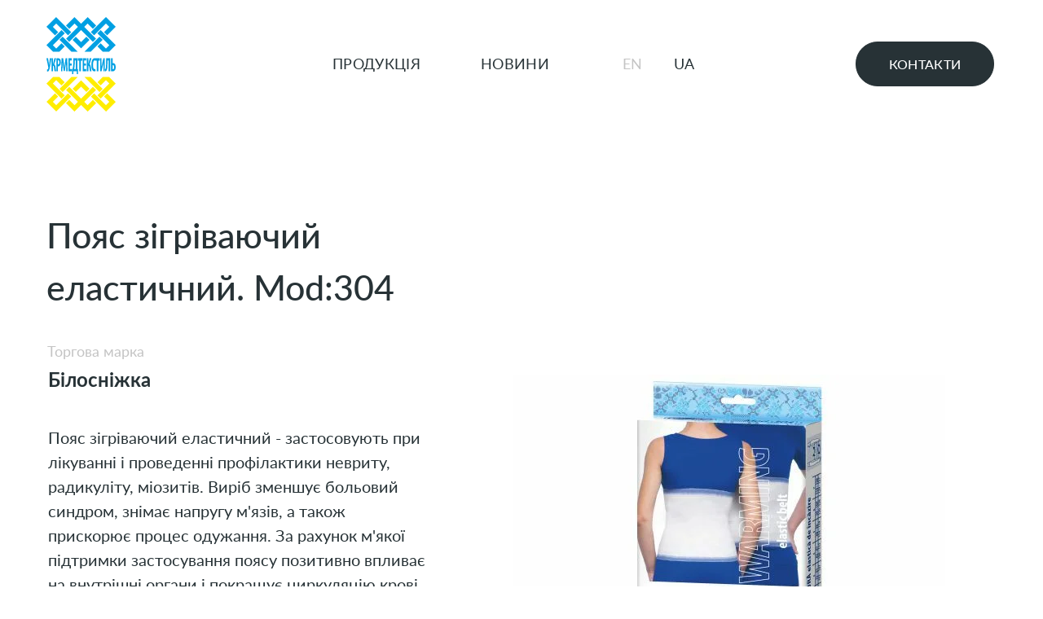

--- FILE ---
content_type: text/html; charset=UTF-8
request_url: https://ukrmedtextile.com.ua/products/warming_elastic_belt
body_size: 29406
content:
<!DOCTYPE html> <html lang="uk"> <head> <meta charset="utf-8" /> <meta http-equiv="Content-Type" content="text/html; charset=utf-8" /> <meta name="viewport" content="width=device-width, initial-scale=1.0" /> <!--metatextblock--> <title>Пояс зігріваючий еластичний. Mod:304</title> <meta name="description" content="Пояс зігріваючий еластичний - застосовують при лікуванні і проведенні профілактики невриту, радикуліту, міозитів. Виріб зменшує больовий синдром, знімає напругу м&#039;язів, а також прискорює процес одужання. За рахунок м&#039;якої підтримки застосування поясу позитивно впливає на внутрішні органи і покращує циркуляцію крові. Рекомендуються людям, які за родом своєї діяльності мають тривалі навантаження на попереково-крижовий відділ спини, а також працюють на холоді або протягах" /> <meta property="og:url" content="https://ukrmedtextile.com.ua/products/warming_elastic_belt" /> <meta property="og:title" content="Пояс зігріваючий еластичний. Mod:304" /> <meta property="og:description" content="Пояс зігріваючий еластичний - застосовують при лікуванні і проведенні профілактики невриту, радикуліту, міозитів. Виріб зменшує больовий синдром, знімає напругу м&#039;язів, а також прискорює процес одужання. За рахунок м&#039;якої підтримки застосування поясу позитивно впливає на внутрішні органи і покращує циркуляцію крові. Рекомендуються людям, які за родом своєї діяльності мають тривалі навантаження на попереково-крижовий відділ спини, а також працюють на холоді або протягах" /> <meta property="og:type" content="website" /> <meta property="og:image" content="https://static.tildacdn.one/tild3735-6564-4733-a530-376362323139/Postoperative_bandag.jpg" /> <link rel="canonical" href="https://ukrmedtextile.com.ua/products/warming_elastic_belt"> <!--/metatextblock--> <meta name="format-detection" content="telephone=no" /> <meta http-equiv="x-dns-prefetch-control" content="on"> <link rel="dns-prefetch" href="https://ws.tildacdn.com"> <link rel="dns-prefetch" href="https://static.tildacdn.one"> <link rel="shortcut icon" href="https://static.tildacdn.one/tild6339-3035-4266-b530-336632646539/favicon.ico" type="image/x-icon" /> <!-- Assets --> <script src="https://neo.tildacdn.com/js/tilda-fallback-1.0.min.js" async charset="utf-8"></script> <link rel="stylesheet" href="https://static.tildacdn.one/css/tilda-grid-3.0.min.css" type="text/css" media="all" onerror="this.loaderr='y';"/> <link rel="stylesheet" href="https://static.tildacdn.one/ws/project2716260/tilda-blocks-page18966330.min.css?t=1768313415" type="text/css" media="all" onerror="this.loaderr='y';" /> <link rel="stylesheet" href="https://static.tildacdn.one/css/tilda-animation-2.0.min.css" type="text/css" media="all" onerror="this.loaderr='y';" /> <link rel="stylesheet" href="https://static.tildacdn.one/css/tilda-menu-widgeticons-1.0.min.css" type="text/css" media="all" onerror="this.loaderr='y';" /> <link rel="stylesheet" href="https://static.tildacdn.one/css/tilda-forms-1.0.min.css" type="text/css" media="all" onerror="this.loaderr='y';" /> <script nomodule src="https://static.tildacdn.one/js/tilda-polyfill-1.0.min.js" charset="utf-8"></script> <script type="text/javascript">function t_onReady(func) {if(document.readyState!='loading') {func();} else {document.addEventListener('DOMContentLoaded',func);}}
function t_onFuncLoad(funcName,okFunc,time) {if(typeof window[funcName]==='function') {okFunc();} else {setTimeout(function() {t_onFuncLoad(funcName,okFunc,time);},(time||100));}}function t396_initialScale(t){var e=document.getElementById("rec"+t);if(e){var i=e.querySelector(".t396__artboard");if(i){window.tn_scale_initial_window_width||(window.tn_scale_initial_window_width=document.documentElement.clientWidth);var a=window.tn_scale_initial_window_width,r=[],n,l=i.getAttribute("data-artboard-screens");if(l){l=l.split(",");for(var o=0;o<l.length;o++)r[o]=parseInt(l[o],10)}else r=[320,480,640,960,1200];for(var o=0;o<r.length;o++){var d=r[o];a>=d&&(n=d)}var _="edit"===window.allrecords.getAttribute("data-tilda-mode"),c="center"===t396_getFieldValue(i,"valign",n,r),s="grid"===t396_getFieldValue(i,"upscale",n,r),w=t396_getFieldValue(i,"height_vh",n,r),g=t396_getFieldValue(i,"height",n,r),u=!!window.opr&&!!window.opr.addons||!!window.opera||-1!==navigator.userAgent.indexOf(" OPR/");if(!_&&c&&!s&&!w&&g&&!u){var h=parseFloat((a/n).toFixed(3)),f=[i,i.querySelector(".t396__carrier"),i.querySelector(".t396__filter")],v=Math.floor(parseInt(g,10)*h)+"px",p;i.style.setProperty("--initial-scale-height",v);for(var o=0;o<f.length;o++)f[o].style.setProperty("height","var(--initial-scale-height)");t396_scaleInitial__getElementsToScale(i).forEach((function(t){t.style.zoom=h}))}}}}function t396_scaleInitial__getElementsToScale(t){return t?Array.prototype.slice.call(t.children).filter((function(t){return t&&(t.classList.contains("t396__elem")||t.classList.contains("t396__group"))})):[]}function t396_getFieldValue(t,e,i,a){var r,n=a[a.length-1];if(!(r=i===n?t.getAttribute("data-artboard-"+e):t.getAttribute("data-artboard-"+e+"-res-"+i)))for(var l=0;l<a.length;l++){var o=a[l];if(!(o<=i)&&(r=o===n?t.getAttribute("data-artboard-"+e):t.getAttribute("data-artboard-"+e+"-res-"+o)))break}return r}window.TN_SCALE_INITIAL_VER="1.0",window.tn_scale_initial_window_width=null;</script> <script src="https://static.tildacdn.one/js/jquery-1.10.2.min.js" charset="utf-8" onerror="this.loaderr='y';"></script> <script src="https://static.tildacdn.one/js/tilda-scripts-3.0.min.js" charset="utf-8" defer onerror="this.loaderr='y';"></script> <script src="https://static.tildacdn.one/ws/project2716260/tilda-blocks-page18966330.min.js?t=1768313415" charset="utf-8" async onerror="this.loaderr='y';"></script> <script src="https://static.tildacdn.one/js/tilda-lazyload-1.0.min.js" charset="utf-8" async onerror="this.loaderr='y';"></script> <script src="https://static.tildacdn.one/js/tilda-animation-2.0.min.js" charset="utf-8" async onerror="this.loaderr='y';"></script> <script src="https://static.tildacdn.one/js/tilda-zero-1.1.min.js" charset="utf-8" async onerror="this.loaderr='y';"></script> <script src="https://static.tildacdn.one/js/tilda-menu-1.0.min.js" charset="utf-8" async onerror="this.loaderr='y';"></script> <script src="https://static.tildacdn.one/js/tilda-menu-widgeticons-1.0.min.js" charset="utf-8" async onerror="this.loaderr='y';"></script> <script src="https://static.tildacdn.one/js/tilda-forms-1.0.min.js" charset="utf-8" async onerror="this.loaderr='y';"></script> <script src="https://static.tildacdn.one/js/tilda-zero-forms-1.0.min.js" charset="utf-8" async onerror="this.loaderr='y';"></script> <script src="https://static.tildacdn.one/js/tilda-animation-sbs-1.0.min.js" charset="utf-8" async onerror="this.loaderr='y';"></script> <script src="https://static.tildacdn.one/js/tilda-zero-scale-1.0.min.js" charset="utf-8" async onerror="this.loaderr='y';"></script> <script src="https://static.tildacdn.one/js/tilda-skiplink-1.0.min.js" charset="utf-8" async onerror="this.loaderr='y';"></script> <script src="https://static.tildacdn.one/js/tilda-events-1.0.min.js" charset="utf-8" async onerror="this.loaderr='y';"></script> <script type="text/javascript">window.dataLayer=window.dataLayer||[];</script> <script type="text/javascript">(function() {if((/bot|google|yandex|baidu|bing|msn|duckduckbot|teoma|slurp|crawler|spider|robot|crawling|facebook/i.test(navigator.userAgent))===false&&typeof(sessionStorage)!='undefined'&&sessionStorage.getItem('visited')!=='y'&&document.visibilityState){var style=document.createElement('style');style.type='text/css';style.innerHTML='@media screen and (min-width: 980px) {.t-records {opacity: 0;}.t-records_animated {-webkit-transition: opacity ease-in-out .2s;-moz-transition: opacity ease-in-out .2s;-o-transition: opacity ease-in-out .2s;transition: opacity ease-in-out .2s;}.t-records.t-records_visible {opacity: 1;}}';document.getElementsByTagName('head')[0].appendChild(style);function t_setvisRecs(){var alr=document.querySelectorAll('.t-records');Array.prototype.forEach.call(alr,function(el) {el.classList.add("t-records_animated");});setTimeout(function() {Array.prototype.forEach.call(alr,function(el) {el.classList.add("t-records_visible");});sessionStorage.setItem("visited","y");},400);}
document.addEventListener('DOMContentLoaded',t_setvisRecs);}})();</script></head> <body class="t-body" style="margin:0;"> <!--allrecords--> <div id="allrecords" class="t-records" data-hook="blocks-collection-content-node" data-tilda-project-id="2716260" data-tilda-page-id="18966330" data-tilda-page-alias="products/warming_elastic_belt" data-tilda-formskey="e5a0093bae3ef89af7b440f5da7d1d31" data-tilda-stat-scroll="yes" data-tilda-lazy="yes" data-tilda-project-lang="UK" data-tilda-root-zone="one" data-tilda-project-country="UA"> <div id="rec306274452" class="r t-rec" style=" " data-animationappear="off" data-record-type="360"> <!-- T360 --> <style>.t-records{opacity:0;}.t-records_animated{-webkit-transition:opacity ease-in-out .5s;-moz-transition:opacity ease-in-out .5s;-o-transition:opacity ease-in-out .5s;transition:opacity ease-in-out .5s;}.t-records.t-records_visible,.t-records .t-records{opacity:1;}</style> <script>t_onReady(function() {var allRecords=document.querySelector('.t-records');window.addEventListener('pageshow',function(event) {if(event.persisted) {allRecords.classList.add('t-records_visible');}});var rec=document.querySelector('#rec306274452');if(!rec) return;rec.setAttribute('data-animationappear','off');rec.style.opacity='1';allRecords.classList.add('t-records_animated');setTimeout(function() {allRecords.classList.add('t-records_visible');},200);});</script> <script>t_onReady(function() {var selects='button:not(.t-submit):not(.t835__btn_next):not(.t835__btn_prev):not(.t835__btn_result):not(.t862__btn_next):not(.t862__btn_prev):not(.t862__btn_result):not(.t854__news-btn):not(.t862__btn_next),' +
'a:not([href*="#"]):not(.carousel-control):not(.t-carousel__control):not(.t807__btn_reply):not([href^="#price"]):not([href^="javascript"]):not([href^="mailto"]):not([href^="tel"]):not([href^="link_sub"]):not(.js-feed-btn-show-more):not(.t367__opener):not([href^="https://www.dropbox.com/"])';var elements=document.querySelectorAll(selects);Array.prototype.forEach.call(elements,function(element) {if(element.getAttribute('data-menu-submenu-hook')) return;element.addEventListener('click',function(event) {var goTo=this.getAttribute('href');if(goTo!==null&&!goTo.startsWith('#')) {var ctrl=event.ctrlKey;var cmd=event.metaKey&&navigator.platform.indexOf('Mac')!==-1;if(!ctrl&&!cmd) {var target=this.getAttribute('target');if(target!=='_blank') {event.preventDefault();var allRecords=document.querySelector('.t-records');if(allRecords) {allRecords.classList.remove('t-records_visible');}
setTimeout(function() {window.location=goTo;},500);}}}});});});</script> </div> <div id="rec297148804" class="r t-rec" style=" " data-animationappear="off" data-record-type="121" data-alias-record-type="396"> <!-- T396 --> <style>#rec297148804 .t396__artboard {height:0px;background-color:#ffffff;overflow:visible;}#rec297148804 .t396__filter {height:0px;}#rec297148804 .t396__carrier{height:0px;background-position:center center;background-attachment:scroll;background-size:cover;background-repeat:no-repeat;}@media screen and (max-width:1199px) {#rec297148804 .t396__artboard,#rec297148804 .t396__filter,#rec297148804 .t396__carrier {}#rec297148804 .t396__artboard {background-color:#ffffff;}#rec297148804 .t396__filter{}#rec297148804 .t396__carrier {background-position:center center;background-attachment:scroll;}}@media screen and (max-width:959px) {#rec297148804 .t396__artboard,#rec297148804 .t396__filter,#rec297148804 .t396__carrier {}#rec297148804 .t396__filter {}#rec297148804 .t396__carrier {background-attachment:scroll;}}@media screen and (max-width:639px) {#rec297148804 .t396__artboard,#rec297148804 .t396__filter,#rec297148804 .t396__carrier {}#rec297148804 .t396__artboard {background-color:#ffffff;}#rec297148804 .t396__filter{}#rec297148804 .t396__carrier {background-position:center center;background-attachment:scroll;}}@media screen and (max-width:479px) {#rec297148804 .t396__artboard,#rec297148804 .t396__filter,#rec297148804 .t396__carrier {}#rec297148804 .t396__filter {}#rec297148804 .t396__carrier {background-attachment:scroll;}}#rec297148804 .tn-elem[data-elem-id="1611765893187"]{color:#ffffff;text-align:center;z-index:9;top:51px;;left:calc(50% - 600px + 1010px);;width:170px;height:55px;}#rec297148804 .tn-elem[data-elem-id="1611765893187"] .tn-atom{color:#ffffff;font-size:16px;font-family:'Lato',Arial,sans-serif;line-height:1.5;font-weight:500;letter-spacing:0.3px;border-radius:30px;background-color:transparent;background-position:center center;--t396-borderwidth:1px;--t396-bordercolor:#273236;border-width:var(--t396-borderwidth,0);border-style:var(--t396-borderstyle,solid);border-color:transparent;--t396-speedhover:0.2s;transition:background-color var(--t396-speedhover,0s) ease-in-out,color var(--t396-speedhover,0s) ease-in-out,border-color var(--t396-speedhover,0s) ease-in-out,box-shadow var(--t396-shadowshoverspeed,0.2s) ease-in-out;position:relative;z-index:1;background-image:none;--t396-bgcolor-color:#273236;--t396-bgcolor-image:none;--t396-bgcolor-hover-color:#ffffff;--t396-bgcolor-hover-image:none;--t396-bordercolor-hover:#273236;-webkit-box-pack:center;-ms-flex-pack:center;justify-content:center;}#rec297148804 .tn-elem[data-elem-id="1611765893187"] .tn-atom::before,#rec297148804 .tn-elem[data-elem-id="1611765893187"] .tn-atom::after{--t396-borderoffset:calc(var(--t396-borderwidth,0px) * var(--t396-borderstyle-existed,1));content:'';position:absolute;width:calc(100% + 2 * var(--t396-borderoffset));height:calc(100% + 2 * var(--t396-borderoffset));left:calc(-1 * var(--t396-borderoffset));top:calc(-1 * var(--t396-borderoffset));box-sizing:border-box;background-origin:border-box;background-clip:border-box;pointer-events:none;border-radius:30px;border-width:var(--t396-borderwidth,0);border-style:var(--t396-borderstyle,solid);transition:opacity var(--t396-speedhover,0s) ease-in-out;;}#rec297148804 .tn-elem[data-elem-id="1611765893187"] .tn-atom::before{z-index:-2;opacity:1;border-color:var(--t396-bordercolor,transparent);background-color:var(--t396-bgcolor-color,transparent);background-image:var(--t396-bgcolor-image,none);}#rec297148804 .tn-elem[data-elem-id="1611765893187"] .tn-atom::after{z-index:-1;opacity:0;border-color:var(--t396-bordercolor-hover,var(--t396-bordercolor,transparent));background-color:var(--t396-bgcolor-hover-color,var(--t396-bgcolor-color,transparent));background-image:var(--t396-bgcolor-hover-image,var(--t396-bgcolor-image,none));}#rec297148804 .tn-elem[data-elem-id="1611765893187"] .tn-atom .tn-atom__button-text{transition:color var(--t396-speedhover,0s) ease-in-out;color:#ffffff;}@media (hover),(min-width:0\0){#rec297148804 .tn-elem[data-elem-id="1611765893187"] .tn-atom:hover::after{opacity:1;}}@media (hover),(min-width:0\0){#rec297148804 .tn-elem[data-elem-id="1611765893187"] .tn-atom:hover{color:#273236;}#rec297148804 .tn-elem[data-elem-id="1611765893187"] .tn-atom:hover .tn-atom__button-text{color:#273236;}}@media screen and (max-width:1199px){#rec297148804 .tn-elem[data-elem-id="1611765893187"]{top:51px;;left:calc(50% - 480px + 701px);;width:px;}#rec297148804 .tn-elem[data-elem-id="1611765893187"] .tn-atom{white-space:normal;background-size:cover;}#rec297148804 .tn-elem[data-elem-id="1611765893187"] .tn-atom .tn-atom__button-text{overflow:visible;}}@media screen and (max-width:959px){#rec297148804 .tn-elem[data-elem-id="1611765893187"]{top:63px;;left:calc(50% - 320px + 381px);;width:px;}#rec297148804 .tn-elem[data-elem-id="1611765893187"] .tn-atom{white-space:normal;background-size:cover;}#rec297148804 .tn-elem[data-elem-id="1611765893187"] .tn-atom .tn-atom__button-text{overflow:visible;}}@media screen and (max-width:639px){#rec297148804 .tn-elem[data-elem-id="1611765893187"]{top:60px;;left:calc(50% - 240px + 256px);;width:135px;height:45px;color:#ffffff;}#rec297148804 .tn-elem[data-elem-id="1611765893187"] .tn-atom{color:#ffffff;white-space:normal;font-size:16px;background-color:transparent;background-size:cover;background-image:none;--t396-bgcolor-color:#273236;--t396-bgcolor-image:none;}#rec297148804 .tn-elem[data-elem-id="1611765893187"] .tn-atom .tn-atom__button-text{overflow:visible;color:#ffffff;}}@media screen and (max-width:479px){#rec297148804 .tn-elem[data-elem-id="1611765893187"]{top:-144px;;left:calc(50% - 160px + 761px);;width:px;}#rec297148804 .tn-elem[data-elem-id="1611765893187"] .tn-atom{white-space:normal;background-size:cover;}#rec297148804 .tn-elem[data-elem-id="1611765893187"] .tn-atom .tn-atom__button-text{overflow:visible;}}#rec297148804 .tn-elem[data-elem-id="1611765702430"]{color:#273236;text-align:center;z-index:14;top:58px;;left:calc(50% - 600px + 587px);;width:10px;height:40px;}#rec297148804 .tn-elem[data-elem-id="1611765702430"] .tn-atom{color:#273236;font-size:18px;font-family:'Lato',Arial,sans-serif;line-height:1.5;font-weight:400;letter-spacing:0.3px;border-radius:30px;background-position:center center;--t396-borderwidth:1px;border-width:var(--t396-borderwidth,0);border-style:var(--t396-borderstyle,solid);border-color:transparent;--t396-speedhover:0.2s;transition:background-color var(--t396-speedhover,0s) ease-in-out,color var(--t396-speedhover,0s) ease-in-out,border-color var(--t396-speedhover,0s) ease-in-out,box-shadow var(--t396-shadowshoverspeed,0.2s) ease-in-out;position:relative;z-index:1;background-color:transparent;background-image:none;-webkit-box-pack:center;-ms-flex-pack:center;justify-content:center;}#rec297148804 .tn-elem[data-elem-id="1611765702430"] .tn-atom::before,#rec297148804 .tn-elem[data-elem-id="1611765702430"] .tn-atom::after{--t396-borderoffset:calc(var(--t396-borderwidth,0px) * var(--t396-borderstyle-existed,1));content:'';position:absolute;width:calc(100% + 2 * var(--t396-borderoffset));height:calc(100% + 2 * var(--t396-borderoffset));left:calc(-1 * var(--t396-borderoffset));top:calc(-1 * var(--t396-borderoffset));box-sizing:border-box;background-origin:border-box;background-clip:border-box;pointer-events:none;border-radius:30px;border-width:var(--t396-borderwidth,0);border-style:var(--t396-borderstyle,solid);transition:opacity var(--t396-speedhover,0s) ease-in-out;;}#rec297148804 .tn-elem[data-elem-id="1611765702430"] .tn-atom::before{z-index:-2;opacity:1;border-color:var(--t396-bordercolor,transparent);background-color:var(--t396-bgcolor-color,transparent);background-image:var(--t396-bgcolor-image,none);}#rec297148804 .tn-elem[data-elem-id="1611765702430"] .tn-atom::after{z-index:-1;opacity:0;border-color:var(--t396-bordercolor-hover,var(--t396-bordercolor,transparent));background-color:var(--t396-bgcolor-hover-color,var(--t396-bgcolor-color,transparent));background-image:var(--t396-bgcolor-hover-image,var(--t396-bgcolor-image,none));}#rec297148804 .tn-elem[data-elem-id="1611765702430"] .tn-atom .tn-atom__button-text{transition:color var(--t396-speedhover,0s) ease-in-out;color:#273236;}@media (hover),(min-width:0\0){#rec297148804 .tn-elem[data-elem-id="1611765702430"] .tn-atom:hover::after{opacity:1;}}@media (hover),(min-width:0\0){#rec297148804 .tn-elem[data-elem-id="1611765702430"] .tn-atom:hover{color:#02a0e2;}#rec297148804 .tn-elem[data-elem-id="1611765702430"] .tn-atom:hover .tn-atom__button-text{color:#02a0e2;}}@media screen and (max-width:1199px){#rec297148804 .tn-elem[data-elem-id="1611765702430"]{top:-161px;;left:calc(50% - 480px + 453px);;width:px;}#rec297148804 .tn-elem[data-elem-id="1611765702430"] .tn-atom{white-space:normal;background-size:cover;}#rec297148804 .tn-elem[data-elem-id="1611765702430"] .tn-atom .tn-atom__button-text{overflow:visible;}}@media screen and (max-width:959px){#rec297148804 .tn-elem[data-elem-id="1611765702430"]{top:-151px;;left:calc(50% - 320px + 453px);;width:px;}#rec297148804 .tn-elem[data-elem-id="1611765702430"] .tn-atom{white-space:normal;background-size:cover;}#rec297148804 .tn-elem[data-elem-id="1611765702430"] .tn-atom .tn-atom__button-text{overflow:visible;}}@media screen and (max-width:639px){#rec297148804 .tn-elem[data-elem-id="1611765702430"] .tn-atom{white-space:normal;background-size:cover;}#rec297148804 .tn-elem[data-elem-id="1611765702430"] .tn-atom .tn-atom__button-text{overflow:visible;}}@media screen and (max-width:479px){#rec297148804 .tn-elem[data-elem-id="1611765702430"]{top:-165px;;left:calc(50% - 160px + 453px);;width:px;}#rec297148804 .tn-elem[data-elem-id="1611765702430"] .tn-atom{white-space:normal;background-size:cover;}#rec297148804 .tn-elem[data-elem-id="1611765702430"] .tn-atom .tn-atom__button-text{overflow:visible;}}#rec297148804 .tn-elem[data-elem-id="1611765624389"]{color:#273236;text-align:center;z-index:15;top:58px;;left:calc(50% - 600px + 417px);;width:10px;height:40px;}#rec297148804 .tn-elem[data-elem-id="1611765624389"] .tn-atom{color:#273236;font-size:18px;font-family:'Lato',Arial,sans-serif;line-height:1.5;font-weight:400;letter-spacing:0.3px;border-radius:30px;background-position:center center;--t396-borderwidth:1px;border-width:var(--t396-borderwidth,0);border-style:var(--t396-borderstyle,solid);border-color:transparent;--t396-speedhover:0.2s;transition:background-color var(--t396-speedhover,0s) ease-in-out,color var(--t396-speedhover,0s) ease-in-out,border-color var(--t396-speedhover,0s) ease-in-out,box-shadow var(--t396-shadowshoverspeed,0.2s) ease-in-out;position:relative;z-index:1;background-color:transparent;background-image:none;-webkit-box-pack:center;-ms-flex-pack:center;justify-content:center;}#rec297148804 .tn-elem[data-elem-id="1611765624389"] .tn-atom::before,#rec297148804 .tn-elem[data-elem-id="1611765624389"] .tn-atom::after{--t396-borderoffset:calc(var(--t396-borderwidth,0px) * var(--t396-borderstyle-existed,1));content:'';position:absolute;width:calc(100% + 2 * var(--t396-borderoffset));height:calc(100% + 2 * var(--t396-borderoffset));left:calc(-1 * var(--t396-borderoffset));top:calc(-1 * var(--t396-borderoffset));box-sizing:border-box;background-origin:border-box;background-clip:border-box;pointer-events:none;border-radius:30px;border-width:var(--t396-borderwidth,0);border-style:var(--t396-borderstyle,solid);transition:opacity var(--t396-speedhover,0s) ease-in-out;;}#rec297148804 .tn-elem[data-elem-id="1611765624389"] .tn-atom::before{z-index:-2;opacity:1;border-color:var(--t396-bordercolor,transparent);background-color:var(--t396-bgcolor-color,transparent);background-image:var(--t396-bgcolor-image,none);}#rec297148804 .tn-elem[data-elem-id="1611765624389"] .tn-atom::after{z-index:-1;opacity:0;border-color:var(--t396-bordercolor-hover,var(--t396-bordercolor,transparent));background-color:var(--t396-bgcolor-hover-color,var(--t396-bgcolor-color,transparent));background-image:var(--t396-bgcolor-hover-image,var(--t396-bgcolor-image,none));}#rec297148804 .tn-elem[data-elem-id="1611765624389"] .tn-atom .tn-atom__button-text{transition:color var(--t396-speedhover,0s) ease-in-out;color:#273236;}@media (hover),(min-width:0\0){#rec297148804 .tn-elem[data-elem-id="1611765624389"] .tn-atom:hover::after{opacity:1;}}@media (hover),(min-width:0\0){#rec297148804 .tn-elem[data-elem-id="1611765624389"] .tn-atom:hover{color:#02a0e2;}#rec297148804 .tn-elem[data-elem-id="1611765624389"] .tn-atom:hover .tn-atom__button-text{color:#02a0e2;}}@media screen and (max-width:1199px){#rec297148804 .tn-elem[data-elem-id="1611765624389"]{top:-161px;;left:calc(50% - 480px + 289px);;width:px;}#rec297148804 .tn-elem[data-elem-id="1611765624389"] .tn-atom{white-space:normal;background-size:cover;}#rec297148804 .tn-elem[data-elem-id="1611765624389"] .tn-atom .tn-atom__button-text{overflow:visible;}}@media screen and (max-width:959px){#rec297148804 .tn-elem[data-elem-id="1611765624389"]{top:-151px;;left:calc(50% - 320px + 289px);;width:px;}#rec297148804 .tn-elem[data-elem-id="1611765624389"] .tn-atom{white-space:normal;background-size:cover;}#rec297148804 .tn-elem[data-elem-id="1611765624389"] .tn-atom .tn-atom__button-text{overflow:visible;}}@media screen and (max-width:639px){#rec297148804 .tn-elem[data-elem-id="1611765624389"] .tn-atom{white-space:normal;background-size:cover;}#rec297148804 .tn-elem[data-elem-id="1611765624389"] .tn-atom .tn-atom__button-text{overflow:visible;}}@media screen and (max-width:479px){#rec297148804 .tn-elem[data-elem-id="1611765624389"]{top:-165px;;left:calc(50% - 160px + 289px);;width:px;}#rec297148804 .tn-elem[data-elem-id="1611765624389"] .tn-atom{white-space:normal;background-size:cover;}#rec297148804 .tn-elem[data-elem-id="1611765624389"] .tn-atom .tn-atom__button-text{overflow:visible;}}#rec297148804 .tn-elem[data-elem-id="1611765469603"]{z-index:16;top:21px;;left:calc(50% - 600px + 17px);;width:85px;height:auto;}#rec297148804 .tn-elem[data-elem-id="1611765469603"] .tn-atom{background-position:center center;border-width:var(--t396-borderwidth,0);border-style:var(--t396-borderstyle,solid);border-color:var(--t396-bordercolor,transparent);transition:background-color var(--t396-speedhover,0s) ease-in-out,color var(--t396-speedhover,0s) ease-in-out,border-color var(--t396-speedhover,0s) ease-in-out,box-shadow var(--t396-shadowshoverspeed,0.2s) ease-in-out;}@media screen and (max-width:1199px){#rec297148804 .tn-elem[data-elem-id="1611765469603"]{top:21px;;left:calc(50% - 480px + 11px);;height:auto;}}@media screen and (max-width:959px){#rec297148804 .tn-elem[data-elem-id="1611765469603"]{top:32px;;left:calc(50% - 320px + 17px);;width:85px;height:auto;}}@media screen and (max-width:479px){#rec297148804 .tn-elem[data-elem-id="1611765469603"]{top:29px;;left:calc(50% - 160px + 11px);;width:76px;height:auto;}}#rec297148804 .tn-elem[data-elem-id="1616952843300"]{color:#c4c4c4;text-align:center;z-index:17;top:58px;;left:calc(50% - 600px + 731px);;width:10px;height:40px;}#rec297148804 .tn-elem[data-elem-id="1616952843300"] .tn-atom{color:#c4c4c4;font-size:18px;font-family:'Lato',Arial,sans-serif;line-height:1.5;font-weight:400;border-radius:30px;background-position:center center;--t396-borderwidth:1px;border-width:var(--t396-borderwidth,0);border-style:var(--t396-borderstyle,solid);border-color:transparent;--t396-speedhover:0.2s;transition:background-color var(--t396-speedhover,0s) ease-in-out,color var(--t396-speedhover,0s) ease-in-out,border-color var(--t396-speedhover,0s) ease-in-out,box-shadow var(--t396-shadowshoverspeed,0.2s) ease-in-out;position:relative;z-index:1;background-color:transparent;background-image:none;-webkit-box-pack:center;-ms-flex-pack:center;justify-content:center;}#rec297148804 .tn-elem[data-elem-id="1616952843300"] .tn-atom::before,#rec297148804 .tn-elem[data-elem-id="1616952843300"] .tn-atom::after{--t396-borderoffset:calc(var(--t396-borderwidth,0px) * var(--t396-borderstyle-existed,1));content:'';position:absolute;width:calc(100% + 2 * var(--t396-borderoffset));height:calc(100% + 2 * var(--t396-borderoffset));left:calc(-1 * var(--t396-borderoffset));top:calc(-1 * var(--t396-borderoffset));box-sizing:border-box;background-origin:border-box;background-clip:border-box;pointer-events:none;border-radius:30px;border-width:var(--t396-borderwidth,0);border-style:var(--t396-borderstyle,solid);transition:opacity var(--t396-speedhover,0s) ease-in-out;;}#rec297148804 .tn-elem[data-elem-id="1616952843300"] .tn-atom::before{z-index:-2;opacity:1;border-color:var(--t396-bordercolor,transparent);background-color:var(--t396-bgcolor-color,transparent);background-image:var(--t396-bgcolor-image,none);}#rec297148804 .tn-elem[data-elem-id="1616952843300"] .tn-atom::after{z-index:-1;opacity:0;border-color:var(--t396-bordercolor-hover,var(--t396-bordercolor,transparent));background-color:var(--t396-bgcolor-hover-color,var(--t396-bgcolor-color,transparent));background-image:var(--t396-bgcolor-hover-image,var(--t396-bgcolor-image,none));}#rec297148804 .tn-elem[data-elem-id="1616952843300"] .tn-atom .tn-atom__button-text{transition:color var(--t396-speedhover,0s) ease-in-out;color:#c4c4c4;}@media (hover),(min-width:0\0){#rec297148804 .tn-elem[data-elem-id="1616952843300"] .tn-atom:hover::after{opacity:1;}}@media (hover),(min-width:0\0){#rec297148804 .tn-elem[data-elem-id="1616952843300"] .tn-atom:hover{color:#02a0e2;}#rec297148804 .tn-elem[data-elem-id="1616952843300"] .tn-atom:hover .tn-atom__button-text{color:#02a0e2;}}@media screen and (max-width:1199px){#rec297148804 .tn-elem[data-elem-id="1616952843300"]{top:-151pxpx;;left:calc(50% - 480px + 463pxpx);;width:px;}#rec297148804 .tn-elem[data-elem-id="1616952843300"] .tn-atom{white-space:normal;background-size:cover;}#rec297148804 .tn-elem[data-elem-id="1616952843300"] .tn-atom .tn-atom__button-text{overflow:visible;}}@media screen and (max-width:959px){#rec297148804 .tn-elem[data-elem-id="1616952843300"]{top:-141pxpx;;left:calc(50% - 320px + 463pxpx);;width:px;}#rec297148804 .tn-elem[data-elem-id="1616952843300"] .tn-atom{white-space:normal;background-size:cover;}#rec297148804 .tn-elem[data-elem-id="1616952843300"] .tn-atom .tn-atom__button-text{overflow:visible;}}@media screen and (max-width:639px){#rec297148804 .tn-elem[data-elem-id="1616952843300"] .tn-atom{white-space:normal;background-size:cover;}#rec297148804 .tn-elem[data-elem-id="1616952843300"] .tn-atom .tn-atom__button-text{overflow:visible;}}@media screen and (max-width:479px){#rec297148804 .tn-elem[data-elem-id="1616952843300"]{top:-155pxpx;;left:calc(50% - 160px + 463pxpx);;width:px;}#rec297148804 .tn-elem[data-elem-id="1616952843300"] .tn-atom{white-space:normal;background-size:cover;}#rec297148804 .tn-elem[data-elem-id="1616952843300"] .tn-atom .tn-atom__button-text{overflow:visible;}}#rec297148804 .tn-elem[data-elem-id="1616952922083"]{color:#273236;text-align:center;z-index:18;top:58px;;left:calc(50% - 600px + 794px);;width:10px;height:40px;}#rec297148804 .tn-elem[data-elem-id="1616952922083"] .tn-atom{color:#273236;font-size:18px;font-family:'Lato',Arial,sans-serif;line-height:1.5;font-weight:400;border-radius:30px;background-position:center center;--t396-borderwidth:1px;border-width:var(--t396-borderwidth,0);border-style:var(--t396-borderstyle,solid);border-color:transparent;--t396-speedhover:0.2s;transition:background-color var(--t396-speedhover,0s) ease-in-out,color var(--t396-speedhover,0s) ease-in-out,border-color var(--t396-speedhover,0s) ease-in-out,box-shadow var(--t396-shadowshoverspeed,0.2s) ease-in-out;position:relative;z-index:1;background-color:transparent;background-image:none;-webkit-box-pack:center;-ms-flex-pack:center;justify-content:center;}#rec297148804 .tn-elem[data-elem-id="1616952922083"] .tn-atom::before,#rec297148804 .tn-elem[data-elem-id="1616952922083"] .tn-atom::after{--t396-borderoffset:calc(var(--t396-borderwidth,0px) * var(--t396-borderstyle-existed,1));content:'';position:absolute;width:calc(100% + 2 * var(--t396-borderoffset));height:calc(100% + 2 * var(--t396-borderoffset));left:calc(-1 * var(--t396-borderoffset));top:calc(-1 * var(--t396-borderoffset));box-sizing:border-box;background-origin:border-box;background-clip:border-box;pointer-events:none;border-radius:30px;border-width:var(--t396-borderwidth,0);border-style:var(--t396-borderstyle,solid);transition:opacity var(--t396-speedhover,0s) ease-in-out;;}#rec297148804 .tn-elem[data-elem-id="1616952922083"] .tn-atom::before{z-index:-2;opacity:1;border-color:var(--t396-bordercolor,transparent);background-color:var(--t396-bgcolor-color,transparent);background-image:var(--t396-bgcolor-image,none);}#rec297148804 .tn-elem[data-elem-id="1616952922083"] .tn-atom::after{z-index:-1;opacity:0;border-color:var(--t396-bordercolor-hover,var(--t396-bordercolor,transparent));background-color:var(--t396-bgcolor-hover-color,var(--t396-bgcolor-color,transparent));background-image:var(--t396-bgcolor-hover-image,var(--t396-bgcolor-image,none));}#rec297148804 .tn-elem[data-elem-id="1616952922083"] .tn-atom .tn-atom__button-text{transition:color var(--t396-speedhover,0s) ease-in-out;color:#273236;}@media (min-width:1200px){#rec297148804 .tn-elem.t396__elem--anim-hidden[data-elem-id="1616952922083"]{opacity:0;}}@media (hover),(min-width:0\0){#rec297148804 .tn-elem[data-elem-id="1616952922083"] .tn-atom:hover::after{opacity:1;}}@media (hover),(min-width:0\0){#rec297148804 .tn-elem[data-elem-id="1616952922083"] .tn-atom:hover{color:#02a0e2;}#rec297148804 .tn-elem[data-elem-id="1616952922083"] .tn-atom:hover .tn-atom__button-text{color:#02a0e2;}}@media screen and (max-width:1199px){#rec297148804 .tn-elem[data-elem-id="1616952922083"]{top:-141pxpx;;left:calc(50% - 480px + 473pxpx);;width:px;}#rec297148804 .tn-elem[data-elem-id="1616952922083"] .tn-atom{white-space:normal;background-size:cover;}#rec297148804 .tn-elem[data-elem-id="1616952922083"] .tn-atom .tn-atom__button-text{overflow:visible;}}@media screen and (max-width:959px){#rec297148804 .tn-elem[data-elem-id="1616952922083"]{top:-131pxpx;;left:calc(50% - 320px + 473pxpx);;width:px;}#rec297148804 .tn-elem[data-elem-id="1616952922083"] .tn-atom{white-space:normal;background-size:cover;}#rec297148804 .tn-elem[data-elem-id="1616952922083"] .tn-atom .tn-atom__button-text{overflow:visible;}}@media screen and (max-width:639px){#rec297148804 .tn-elem[data-elem-id="1616952922083"] .tn-atom{white-space:normal;background-size:cover;}#rec297148804 .tn-elem[data-elem-id="1616952922083"] .tn-atom .tn-atom__button-text{overflow:visible;}}@media screen and (max-width:479px){#rec297148804 .tn-elem[data-elem-id="1616952922083"]{top:-145pxpx;;left:calc(50% - 160px + 473pxpx);;width:px;}#rec297148804 .tn-elem[data-elem-id="1616952922083"] .tn-atom{white-space:normal;background-size:cover;}#rec297148804 .tn-elem[data-elem-id="1616952922083"] .tn-atom .tn-atom__button-text{overflow:visible;}}</style> <div class='t396'> <div class="t396__artboard" data-artboard-recid="297148804" data-artboard-screens="320,480,640,960,1200" data-artboard-height="0" data-artboard-valign="center" data-artboard-ovrflw="visible"> <div class="t396__carrier" data-artboard-recid="297148804"></div> <div class="t396__filter" data-artboard-recid="297148804"></div> <div class='t396__elem tn-elem tn-elem__2971488041611765893187' data-elem-id='1611765893187' data-elem-type='button' data-field-top-value="51" data-field-left-value="1010" data-field-height-value="55" data-field-width-value="170" data-field-axisy-value="top" data-field-axisx-value="left" data-field-container-value="grid" data-field-topunits-value="px" data-field-leftunits-value="px" data-field-heightunits-value="" data-field-widthunits-value="" data-field-fontsize-value="16" data-field-top-res-320-value="-144" data-field-left-res-320-value="761" data-field-axisy-res-320-value="center" data-field-top-res-480-value="60" data-field-left-res-480-value="256" data-field-height-res-480-value="45" data-field-width-res-480-value="135" data-field-fontsize-res-480-value="16" data-field-top-res-640-value="63" data-field-left-res-640-value="381" data-field-top-res-960-value="51" data-field-left-res-960-value="701"> <a class='tn-atom' href="/contacts"> <div class='tn-atom__button-content'> <span class="tn-atom__button-text">КОНТАКТИ</span> </div> </a> </div> <div class='t396__elem tn-elem tn-elem__2971488041611765702430' data-elem-id='1611765702430' data-elem-type='button' data-field-top-value="58" data-field-left-value="587" data-field-height-value="40" data-field-width-value="10" data-field-axisy-value="top" data-field-axisx-value="left" data-field-container-value="grid" data-field-topunits-value="px" data-field-leftunits-value="px" data-field-heightunits-value="" data-field-widthunits-value="" data-field-fontsize-value="18" data-field-top-res-320-value="-165" data-field-left-res-320-value="453" data-field-top-res-640-value="-151" data-field-left-res-640-value="453" data-field-top-res-960-value="-161" data-field-left-res-960-value="453"> <a class='tn-atom' href="/news"> <div class='tn-atom__button-content'> <span class="tn-atom__button-text">НОВИНИ</span> </div> </a> </div> <div class='t396__elem tn-elem tn-elem__2971488041611765624389' data-elem-id='1611765624389' data-elem-type='button' data-field-top-value="58" data-field-left-value="417" data-field-height-value="40" data-field-width-value="10" data-field-axisy-value="top" data-field-axisx-value="left" data-field-container-value="grid" data-field-topunits-value="px" data-field-leftunits-value="px" data-field-heightunits-value="" data-field-widthunits-value="" data-field-fontsize-value="18" data-field-top-res-320-value="-165" data-field-left-res-320-value="289" data-field-top-res-640-value="-151" data-field-left-res-640-value="289" data-field-top-res-960-value="-161" data-field-left-res-960-value="289"> <a class='tn-atom' href="/products"> <div class='tn-atom__button-content'> <span class="tn-atom__button-text">ПРОДУКЦІЯ</span> </div> </a> </div> <div class='t396__elem tn-elem tn-elem__2971488041611765469603' data-elem-id='1611765469603' data-elem-type='image' data-field-top-value="21" data-field-left-value="17" data-field-width-value="85" data-field-axisy-value="top" data-field-axisx-value="left" data-field-container-value="grid" data-field-topunits-value="px" data-field-leftunits-value="px" data-field-heightunits-value="" data-field-widthunits-value="px" data-field-filewidth-value="37" data-field-fileheight-value="51" data-field-top-res-320-value="29" data-field-left-res-320-value="11" data-field-width-res-320-value="76" data-field-top-res-640-value="32" data-field-left-res-640-value="17" data-field-width-res-640-value="85" data-field-top-res-960-value="21" data-field-left-res-960-value="11"> <a class='tn-atom' href="/"> <img class='tn-atom__img t-img' data-original='https://static.tildacdn.one/tild6637-3638-4966-a439-323963613736/photo.svg'
src='https://static.tildacdn.one/tild6637-3638-4966-a439-323963613736/photo.svg'
alt='' imgfield='tn_img_1611765469603'
/> </a> </div> <div class='t396__elem tn-elem tn-elem__2971488041616952843300' data-elem-id='1616952843300' data-elem-type='button' data-field-top-value="58" data-field-left-value="731" data-field-height-value="40" data-field-width-value="10" data-field-axisy-value="top" data-field-axisx-value="left" data-field-container-value="grid" data-field-topunits-value="px" data-field-leftunits-value="px" data-field-heightunits-value="" data-field-widthunits-value="" data-field-fontsize-value="18" data-field-top-res-320-value="-155px" data-field-left-res-320-value="463px" data-field-top-res-640-value="-141px" data-field-left-res-640-value="463px" data-field-top-res-960-value="-151px" data-field-left-res-960-value="463px"> <a class='tn-atom' href="/en"> <div class='tn-atom__button-content'> <span class="tn-atom__button-text">EN</span> </div> </a> </div> <div class='t396__elem tn-elem tn-elem__2971488041616952922083 ' data-elem-id='1616952922083' data-elem-type='button' data-field-top-value="58" data-field-left-value="794" data-field-height-value="40" data-field-width-value="10" data-field-axisy-value="top" data-field-axisx-value="left" data-field-container-value="grid" data-field-topunits-value="px" data-field-leftunits-value="px" data-field-heightunits-value="" data-field-widthunits-value="" data-animate-sbs-event="hover" data-animate-sbs-trgels="1616952843300" data-animate-sbs-opts="[{'ti':'0','mx':'0','my':'0','sx':'1','sy':'1','op':'1','ro':'0','bl':'0','ea':'','dt':'0'},{'ti':200,'mx':'0','my':'0','sx':'1','sy':'1','op':0.3,'ro':'0','bl':'0','ea':'','dt':'0'}]" data-field-fontsize-value="18" data-field-top-res-320-value="-145px" data-field-left-res-320-value="473px" data-field-top-res-640-value="-131px" data-field-left-res-640-value="473px" data-field-top-res-960-value="-141px" data-field-left-res-960-value="473px"> <a class='tn-atom' href="/"> <div class='tn-atom__button-content'> <span class="tn-atom__button-text">UA</span> </div> </a> </div> </div> </div> <script>t_onReady(function() {t_onFuncLoad('t396_init',function() {t396_init('297148804');});});</script> <!-- /T396 --> </div> <div id="rec297148830" class="r t-rec t-rec_pt_0 t-rec_pb_0 t-screenmax-480px" style="padding-top:0px;padding-bottom:0px; " data-animationappear="off" data-record-type="121" data-alias-record-type="450" data-screen-max="480px"> <div class="t450__menu__content "
style="top:50px; right: 50px; left: auto;" data-menu="yes" data-appearoffset="" data-hideoffset=""> <div class="t450__burger_container t450__burger-nobg"> <div class="t450__burger_bg t450__burger_cirqle"
style="; opacity:0.0;"> </div> <button type="button"
class="t-menuburger t-menuburger_first "
aria-label="Navigation menu"
aria-expanded="false"> <span style="background-color:#02a0e2;"></span> <span style="background-color:#02a0e2;"></span> <span style="background-color:#02a0e2;"></span> <span style="background-color:#02a0e2;"></span> </button> <script>function t_menuburger_init(recid) {var rec=document.querySelector('#rec' + recid);if(!rec) return;var burger=rec.querySelector('.t-menuburger');if(!burger) return;var isSecondStyle=burger.classList.contains('t-menuburger_second');if(isSecondStyle&&!window.isMobile&&!('ontouchend' in document)) {burger.addEventListener('mouseenter',function() {if(burger.classList.contains('t-menuburger-opened')) return;burger.classList.remove('t-menuburger-unhovered');burger.classList.add('t-menuburger-hovered');});burger.addEventListener('mouseleave',function() {if(burger.classList.contains('t-menuburger-opened')) return;burger.classList.remove('t-menuburger-hovered');burger.classList.add('t-menuburger-unhovered');setTimeout(function() {burger.classList.remove('t-menuburger-unhovered');},300);});}
burger.addEventListener('click',function() {if(!burger.closest('.tmenu-mobile')&&!burger.closest('.t450__burger_container')&&!burger.closest('.t466__container')&&!burger.closest('.t204__burger')&&!burger.closest('.t199__js__menu-toggler')) {burger.classList.toggle('t-menuburger-opened');burger.classList.remove('t-menuburger-unhovered');}});var menu=rec.querySelector('[data-menu="yes"]');if(!menu) return;var menuLinks=menu.querySelectorAll('.t-menu__link-item');var submenuClassList=['t978__menu-link_hook','t978__tm-link','t966__tm-link','t794__tm-link','t-menusub__target-link'];Array.prototype.forEach.call(menuLinks,function(link) {link.addEventListener('click',function() {var isSubmenuHook=submenuClassList.some(function(submenuClass) {return link.classList.contains(submenuClass);});if(isSubmenuHook) return;burger.classList.remove('t-menuburger-opened');});});menu.addEventListener('clickedAnchorInTooltipMenu',function() {burger.classList.remove('t-menuburger-opened');});}
t_onReady(function() {t_onFuncLoad('t_menuburger_init',function(){t_menuburger_init('297148830');});});</script> <style>.t-menuburger{position:relative;flex-shrink:0;width:28px;height:20px;padding:0;border:none;background-color:transparent;outline:none;-webkit-transform:rotate(0deg);transform:rotate(0deg);transition:transform .5s ease-in-out;cursor:pointer;z-index:999;}.t-menuburger span{display:block;position:absolute;width:100%;opacity:1;left:0;-webkit-transform:rotate(0deg);transform:rotate(0deg);transition:.25s ease-in-out;height:3px;background-color:#000;}.t-menuburger span:nth-child(1){top:0px;}.t-menuburger span:nth-child(2),.t-menuburger span:nth-child(3){top:8px;}.t-menuburger span:nth-child(4){top:16px;}.t-menuburger__big{width:42px;height:32px;}.t-menuburger__big span{height:5px;}.t-menuburger__big span:nth-child(2),.t-menuburger__big span:nth-child(3){top:13px;}.t-menuburger__big span:nth-child(4){top:26px;}.t-menuburger__small{width:22px;height:14px;}.t-menuburger__small span{height:2px;}.t-menuburger__small span:nth-child(2),.t-menuburger__small span:nth-child(3){top:6px;}.t-menuburger__small span:nth-child(4){top:12px;}.t-menuburger-opened span:nth-child(1){top:8px;width:0%;left:50%;}.t-menuburger-opened span:nth-child(2){-webkit-transform:rotate(45deg);transform:rotate(45deg);}.t-menuburger-opened span:nth-child(3){-webkit-transform:rotate(-45deg);transform:rotate(-45deg);}.t-menuburger-opened span:nth-child(4){top:8px;width:0%;left:50%;}.t-menuburger-opened.t-menuburger__big span:nth-child(1){top:6px;}.t-menuburger-opened.t-menuburger__big span:nth-child(4){top:18px;}.t-menuburger-opened.t-menuburger__small span:nth-child(1),.t-menuburger-opened.t-menuburger__small span:nth-child(4){top:6px;}@media (hover),(min-width:0\0){.t-menuburger_first:hover span:nth-child(1){transform:translateY(1px);}.t-menuburger_first:hover span:nth-child(4){transform:translateY(-1px);}.t-menuburger_first.t-menuburger__big:hover span:nth-child(1){transform:translateY(3px);}.t-menuburger_first.t-menuburger__big:hover span:nth-child(4){transform:translateY(-3px);}}.t-menuburger_second span:nth-child(2),.t-menuburger_second span:nth-child(3){width:80%;left:20%;right:0;}@media (hover),(min-width:0\0){.t-menuburger_second.t-menuburger-hovered span:nth-child(2),.t-menuburger_second.t-menuburger-hovered span:nth-child(3){animation:t-menuburger-anim 0.3s ease-out normal forwards;}.t-menuburger_second.t-menuburger-unhovered span:nth-child(2),.t-menuburger_second.t-menuburger-unhovered span:nth-child(3){animation:t-menuburger-anim2 0.3s ease-out normal forwards;}}.t-menuburger_second.t-menuburger-opened span:nth-child(2),.t-menuburger_second.t-menuburger-opened span:nth-child(3){left:0;right:0;width:100%!important;}.t-menuburger_third span:nth-child(4){width:70%;left:unset;right:0;}@media (hover),(min-width:0\0){.t-menuburger_third:not(.t-menuburger-opened):hover span:nth-child(4){width:100%;}}.t-menuburger_third.t-menuburger-opened span:nth-child(4){width:0!important;right:50%;}.t-menuburger_fourth{height:12px;}.t-menuburger_fourth.t-menuburger__small{height:8px;}.t-menuburger_fourth.t-menuburger__big{height:18px;}.t-menuburger_fourth span:nth-child(2),.t-menuburger_fourth span:nth-child(3){top:4px;opacity:0;}.t-menuburger_fourth span:nth-child(4){top:8px;}.t-menuburger_fourth.t-menuburger__small span:nth-child(2),.t-menuburger_fourth.t-menuburger__small span:nth-child(3){top:3px;}.t-menuburger_fourth.t-menuburger__small span:nth-child(4){top:6px;}.t-menuburger_fourth.t-menuburger__small span:nth-child(2),.t-menuburger_fourth.t-menuburger__small span:nth-child(3){top:3px;}.t-menuburger_fourth.t-menuburger__small span:nth-child(4){top:6px;}.t-menuburger_fourth.t-menuburger__big span:nth-child(2),.t-menuburger_fourth.t-menuburger__big span:nth-child(3){top:6px;}.t-menuburger_fourth.t-menuburger__big span:nth-child(4){top:12px;}@media (hover),(min-width:0\0){.t-menuburger_fourth:not(.t-menuburger-opened):hover span:nth-child(1){transform:translateY(1px);}.t-menuburger_fourth:not(.t-menuburger-opened):hover span:nth-child(4){transform:translateY(-1px);}.t-menuburger_fourth.t-menuburger__big:not(.t-menuburger-opened):hover span:nth-child(1){transform:translateY(3px);}.t-menuburger_fourth.t-menuburger__big:not(.t-menuburger-opened):hover span:nth-child(4){transform:translateY(-3px);}}.t-menuburger_fourth.t-menuburger-opened span:nth-child(1),.t-menuburger_fourth.t-menuburger-opened span:nth-child(4){top:4px;}.t-menuburger_fourth.t-menuburger-opened span:nth-child(2),.t-menuburger_fourth.t-menuburger-opened span:nth-child(3){opacity:1;}@keyframes t-menuburger-anim{0%{width:80%;left:20%;right:0;}50%{width:100%;left:0;right:0;}100%{width:80%;left:0;right:20%;}}@keyframes t-menuburger-anim2{0%{width:80%;left:0;}50%{width:100%;right:0;left:0;}100%{width:80%;left:20%;right:0;}}</style> </div> </div> <!-- t450 --> <div id="nav297148830marker"></div> <div class="t450__overlay"> <div class="t450__overlay_bg"
style="background-color:#202020; "> </div> </div> <div id="nav297148830" class="t450 " data-tooltip-hook="#menuopen"
style="max-width: 500px;background-color: #fafafa;"> <button type="button"
class="t450__close-button t450__close t450_opened "
style="background-color: #fafafa;" aria-label="Close menu"> <div class="t450__close_icon" style="color:#202020;"> <span></span> <span></span> <span></span> <span></span> </div> </button> <div class="t450__container t-align_left"> <div class="t450__top"> <div class="t450__logowrapper"> <a href="/"> <img class="t450__logoimg"
src="https://static.tildacdn.one/tild3263-3431-4832-b332-366564353039/_2.svg"
imgfield="img"
style="max-width: 170px;" alt=""> </a> </div> <nav class="t450__menu"> <ul role="list" class="t450__list t-menu__list"> <li class="t450__list_item"> <a class="t-menu__link-item "
href="/" data-menu-submenu-hook="" data-menu-item-number="1">
Головна
</a> </li> <li class="t450__list_item"> <a class="t-menu__link-item "
href="/products" data-menu-submenu-hook="" data-menu-item-number="2">
Продукти
</a> </li> <li class="t450__list_item"> <a class="t-menu__link-item "
href="/news" data-menu-submenu-hook="" data-menu-item-number="3">
Новини
</a> </li> <li class="t450__list_item"> <a class="t-menu__link-item "
href="/contacts" data-menu-submenu-hook="" data-menu-item-number="4">
Контакти
</a> </li> </ul> </nav> </div> <div class="t450__rightside"> <div class="t450__rightcontainer"> <div class="t450__right_descr t-descr t-descr_xs" field="descr"><span style="color: rgb(39, 50, 54);">Україна</span><br /><span style="color: rgb(39, 50, 54);">м. Черкаси</span><br /><span style="color: rgb(39, 50, 54);">вул. Залізняка, 165а</span><br /><a href="tel:0472644165" style="color:#273236 !important;">0472-64-41-65<br /></a><a href="tel:0472644058" style="color:#273236 !important;">0472-64-40-58</a><br /><a href="mailto:info@ukrmedtextile.com.ua" style="color: rgb(39, 50, 54);">info@ukrmedtextile.com.ua</a><br /><br /><a href="https://www.bilosnizhka.ua/" style="color: rgb(39, 50, 54); border-bottom: 1px solid rgb(2, 160, 226); box-shadow: none; text-decoration: none;">Інтернет магазин Білосніжка ↗</a></div> <div class="t450__right_langs"> <div class="t450__right_buttons_wrap"> <div class="t450__right_langs_lang t-descr t-descr_xxs"> <a href="">EN</a> </div> <div class="t450__right_langs_lang t-descr t-descr_xxs"> <a href="">UA</a> </div> </div> </div> </div> </div> </div> </div> <script>t_onReady(function() {var rec=document.querySelector('#rec297148830');if(!rec) return;rec.setAttribute('data-animationappear','off');rec.style.opacity=1;t_onFuncLoad('t450_initMenu',function() {t450_initMenu('297148830');});t_onFuncLoad('t_menuWidgets__init',function() {t_menuWidgets__init('297148830');});});</script> <style>#rec297148830 .t-menu__link-item{-webkit-transition:color 0.3s ease-in-out,opacity 0.3s ease-in-out;transition:color 0.3s ease-in-out,opacity 0.3s ease-in-out;}#rec297148830 .t-menu__link-item.t-active:not(.t978__menu-link){color:#ababab !important;font-weight:400 !important;opacity:1 !important;}@supports (overflow:-webkit-marquee) and (justify-content:inherit){#rec297148830 .t-menu__link-item,#rec297148830 .t-menu__link-item.t-active{opacity:1 !important;}}</style> <style> #rec297148830 .t450__right_descr{font-size:16px;}</style> <style> #rec297148830 a.t-menu__link-item{font-size:20px;color:#202020;font-family:'Lato';font-weight:400;text-transform:uppercase;letter-spacing:0.5px;}</style> <style> #rec297148830 .t450__right_langs_lang a{color:#202020;font-family:'Lato';font-weight:400;text-transform:uppercase;letter-spacing:0.5px;}</style> </div> <div id="rec306274455" class="r t-rec" style=" " data-animationappear="off" data-record-type="396"> <!-- T396 --> <style>#rec306274455 .t396__artboard {height:2437px;background-color:#ffffff;overflow:auto;}#rec306274455 .t396__filter {height:2437px;}#rec306274455 .t396__carrier{height:2437px;background-position:center center;background-attachment:scroll;background-size:cover;background-repeat:no-repeat;}@media screen and (max-width:1199px) {#rec306274455 .t396__artboard,#rec306274455 .t396__filter,#rec306274455 .t396__carrier {height:2483px;}#rec306274455 .t396__artboard {background-color:#ffffff;}#rec306274455 .t396__filter{}#rec306274455 .t396__carrier {background-position:center center;background-attachment:scroll;}}@media screen and (max-width:959px) {#rec306274455 .t396__artboard,#rec306274455 .t396__filter,#rec306274455 .t396__carrier {height:3284px;}#rec306274455 .t396__filter {}#rec306274455 .t396__carrier {background-attachment:scroll;}}@media screen and (max-width:639px) {#rec306274455 .t396__artboard,#rec306274455 .t396__filter,#rec306274455 .t396__carrier {height:3279px;}#rec306274455 .t396__artboard {background-color:#ffffff;}#rec306274455 .t396__filter{}#rec306274455 .t396__carrier {background-position:center center;background-attachment:scroll;}}@media screen and (max-width:479px) {#rec306274455 .t396__artboard,#rec306274455 .t396__filter,#rec306274455 .t396__carrier {height:3796px;}#rec306274455 .t396__filter {}#rec306274455 .t396__carrier {background-attachment:scroll;}}#rec306274455 .tn-elem[data-elem-id="1618749503983"]{z-index:9;top:460px;;left:calc(50% - 600px + 590px);;width:530px;height:auto;}#rec306274455 .tn-elem[data-elem-id="1618749503983"] .tn-atom{background-position:center center;border-width:var(--t396-borderwidth,0);border-style:var(--t396-borderstyle,solid);border-color:var(--t396-bordercolor,transparent);transition:background-color var(--t396-speedhover,0s) ease-in-out,color var(--t396-speedhover,0s) ease-in-out,border-color var(--t396-speedhover,0s) ease-in-out,box-shadow var(--t396-shadowshoverspeed,0.2s) ease-in-out;}@media screen and (max-width:1199px){#rec306274455 .tn-elem[data-elem-id="1618749503983"]{top:484px;;left:calc(50% - 480px + 420px);;height:auto;}}@media screen and (max-width:959px){#rec306274455 .tn-elem[data-elem-id="1618749503983"]{top:536px;;left:calc(50% - 320px + 10px);;width:330px;height:auto;}}@media screen and (max-width:639px){#rec306274455 .tn-elem[data-elem-id="1618749503983"]{top:500px;;left:calc(50% - 240px + 10px);;height:auto;}}@media screen and (max-width:479px){#rec306274455 .tn-elem[data-elem-id="1618749503983"]{top:545px;;left:calc(50% - 160px + 11px);;width:300px;height:auto;}}#rec306274455 .tn-elem[data-elem-id="1611757959905"]{color:#273236;z-index:10;top:257px;;left:calc(50% - 600px + 17px);;width:545px;height:auto;}#rec306274455 .tn-elem[data-elem-id="1611757959905"] .tn-atom{color:#273236;font-size:43px;font-family:'Lato',Arial,sans-serif;line-height:1.5;font-weight:500;background-position:center center;border-width:var(--t396-borderwidth,0);border-style:var(--t396-borderstyle,solid);border-color:var(--t396-bordercolor,transparent);transition:background-color var(--t396-speedhover,0s) ease-in-out,color var(--t396-speedhover,0s) ease-in-out,border-color var(--t396-speedhover,0s) ease-in-out,box-shadow var(--t396-shadowshoverspeed,0.2s) ease-in-out;text-shadow:var(--t396-shadow-text-x,0px) var(--t396-shadow-text-y,0px) var(--t396-shadow-text-blur,0px) rgba(var(--t396-shadow-text-color),var(--t396-shadow-text-opacity,100%));}@media screen and (max-width:1199px){#rec306274455 .tn-elem[data-elem-id="1611757959905"]{top:257px;;left:calc(50% - 480px + 7px);;height:auto;}}@media screen and (max-width:639px){#rec306274455 .tn-elem[data-elem-id="1611757959905"]{top:257px;;left:calc(50% - 240px + 7px);;width:325px;height:auto;}#rec306274455 .tn-elem[data-elem-id="1611757959905"] .tn-atom{font-size:30px;background-size:cover;}}@media screen and (max-width:479px){#rec306274455 .tn-elem[data-elem-id="1611757959905"]{top:257px;;left:calc(50% - 160px + 7px);;width:315px;height:auto;}}#rec306274455 .tn-elem[data-elem-id="1616953740600"]{color:#c4c4c4;z-index:11;top:418px;;left:calc(50% - 600px + 18px);;width:136px;height:auto;}#rec306274455 .tn-elem[data-elem-id="1616953740600"] .tn-atom{color:#c4c4c4;font-size:18px;font-family:'Lato',Arial,sans-serif;line-height:1.5;font-weight:400;background-position:center center;border-width:var(--t396-borderwidth,0);border-style:var(--t396-borderstyle,solid);border-color:var(--t396-bordercolor,transparent);transition:background-color var(--t396-speedhover,0s) ease-in-out,color var(--t396-speedhover,0s) ease-in-out,border-color var(--t396-speedhover,0s) ease-in-out,box-shadow var(--t396-shadowshoverspeed,0.2s) ease-in-out;text-shadow:var(--t396-shadow-text-x,0px) var(--t396-shadow-text-y,0px) var(--t396-shadow-text-blur,0px) rgba(var(--t396-shadow-text-color),var(--t396-shadow-text-opacity,100%));}@media screen and (max-width:1199px){#rec306274455 .tn-elem[data-elem-id="1616953740600"]{top:418px;;left:calc(50% - 480px + 8px);;height:auto;}}@media screen and (max-width:639px){#rec306274455 .tn-elem[data-elem-id="1616953740600"]{top:385px;;left:calc(50% - 240px + 8px);;height:auto;}}@media screen and (max-width:479px){#rec306274455 .tn-elem[data-elem-id="1616953740600"]{top:430px;;left:calc(50% - 160px + 8px);;height:auto;}}#rec306274455 .tn-elem[data-elem-id="1616953741686"]{color:#273236;z-index:12;top:450px;;left:calc(50% - 600px + 19px);;width:196px;height:auto;}#rec306274455 .tn-elem[data-elem-id="1616953741686"] .tn-atom{color:#273236;font-size:24px;font-family:'Lato',Arial,sans-serif;line-height:1.5;font-weight:700;background-position:center center;border-width:var(--t396-borderwidth,0);border-style:var(--t396-borderstyle,solid);border-color:var(--t396-bordercolor,transparent);transition:background-color var(--t396-speedhover,0s) ease-in-out,color var(--t396-speedhover,0s) ease-in-out,border-color var(--t396-speedhover,0s) ease-in-out,box-shadow var(--t396-shadowshoverspeed,0.2s) ease-in-out;text-shadow:var(--t396-shadow-text-x,0px) var(--t396-shadow-text-y,0px) var(--t396-shadow-text-blur,0px) rgba(var(--t396-shadow-text-color),var(--t396-shadow-text-opacity,100%));}@media screen and (max-width:1199px){#rec306274455 .tn-elem[data-elem-id="1616953741686"]{top:450px;;left:calc(50% - 480px + 9px);;height:auto;}}@media screen and (max-width:639px){#rec306274455 .tn-elem[data-elem-id="1616953741686"]{top:417px;;left:calc(50% - 240px + 9px);;width:136px;height:auto;}#rec306274455 .tn-elem[data-elem-id="1616953741686"] .tn-atom{font-size:22px;background-size:cover;}}@media screen and (max-width:479px){#rec306274455 .tn-elem[data-elem-id="1616953741686"]{top:462px;;left:calc(50% - 160px + 9px);;height:auto;}}#rec306274455 .tn-elem[data-elem-id="1616953813667"]{color:#273236;z-index:48;top:522px;;left:calc(50% - 600px + 19px);;width:466px;height:auto;}#rec306274455 .tn-elem[data-elem-id="1616953813667"] .tn-atom{color:#273236;font-size:20px;font-family:'Lato',Arial,sans-serif;line-height:1.5;font-weight:400;background-position:center center;border-width:var(--t396-borderwidth,0);border-style:var(--t396-borderstyle,solid);border-color:var(--t396-bordercolor,transparent);transition:background-color var(--t396-speedhover,0s) ease-in-out,color var(--t396-speedhover,0s) ease-in-out,border-color var(--t396-speedhover,0s) ease-in-out,box-shadow var(--t396-shadowshoverspeed,0.2s) ease-in-out;text-shadow:var(--t396-shadow-text-x,0px) var(--t396-shadow-text-y,0px) var(--t396-shadow-text-blur,0px) rgba(var(--t396-shadow-text-color),var(--t396-shadow-text-opacity,100%));}@media screen and (max-width:1199px){#rec306274455 .tn-elem[data-elem-id="1616953813667"]{top:522px;;left:calc(50% - 480px + 9px);;width:426px;height:auto;}}@media screen and (max-width:959px){#rec306274455 .tn-elem[data-elem-id="1616953813667"]{top:916px;;left:calc(50% - 320px + 9px);;width:546px;height:auto;}}@media screen and (max-width:639px){#rec306274455 .tn-elem[data-elem-id="1616953813667"]{top:880px;;left:calc(50% - 240px + 9px);;width:466px;height:auto;}}@media screen and (max-width:479px){#rec306274455 .tn-elem[data-elem-id="1616953813667"]{top:895px;;left:calc(50% - 160px + 9px);;width:316px;height:auto;}}#rec306274455 .tn-elem[data-elem-id="1618804629742"]{color:#273236;z-index:49;top:1053px;;left:calc(50% - 600px + 19px);;width:148px;height:auto;}#rec306274455 .tn-elem[data-elem-id="1618804629742"] .tn-atom{color:#273236;font-size:20px;font-family:'Lato',Arial,sans-serif;line-height:1.5;font-weight:700;background-position:center center;border-width:var(--t396-borderwidth,0);border-style:var(--t396-borderstyle,solid);border-color:var(--t396-bordercolor,transparent);transition:background-color var(--t396-speedhover,0s) ease-in-out,color var(--t396-speedhover,0s) ease-in-out,border-color var(--t396-speedhover,0s) ease-in-out,box-shadow var(--t396-shadowshoverspeed,0.2s) ease-in-out;text-shadow:var(--t396-shadow-text-x,0px) var(--t396-shadow-text-y,0px) var(--t396-shadow-text-blur,0px) rgba(var(--t396-shadow-text-color),var(--t396-shadow-text-opacity,100%));}@media screen and (max-width:1199px){#rec306274455 .tn-elem[data-elem-id="1618804629742"]{top:1134px;;left:calc(50% - 480px + 9px);;height:auto;}}@media screen and (max-width:959px){#rec306274455 .tn-elem[data-elem-id="1618804629742"]{top:1378px;;left:calc(50% - 320px + 9px);;height:auto;}}@media screen and (max-width:639px){#rec306274455 .tn-elem[data-elem-id="1618804629742"]{top:1412px;;left:calc(50% - 240px + 9px);;height:auto;}}@media screen and (max-width:479px){#rec306274455 .tn-elem[data-elem-id="1618804629742"]{top:1667px;;left:calc(50% - 160px + 9px);;height:auto;}}#rec306274455 .tn-elem[data-elem-id="1618804700329"]{color:#273236;z-index:50;top:872px;;left:calc(50% - 600px + 19px);;width:488px;height:auto;}#rec306274455 .tn-elem[data-elem-id="1618804700329"] .tn-atom{color:#273236;font-size:20px;font-family:'Lato',Arial,sans-serif;line-height:1.5;font-weight:400;background-position:center center;border-width:var(--t396-borderwidth,0);border-style:var(--t396-borderstyle,solid);border-color:var(--t396-bordercolor,transparent);transition:background-color var(--t396-speedhover,0s) ease-in-out,color var(--t396-speedhover,0s) ease-in-out,border-color var(--t396-speedhover,0s) ease-in-out,box-shadow var(--t396-shadowshoverspeed,0.2s) ease-in-out;text-shadow:var(--t396-shadow-text-x,0px) var(--t396-shadow-text-y,0px) var(--t396-shadow-text-blur,0px) rgba(var(--t396-shadow-text-color),var(--t396-shadow-text-opacity,100%));}@media screen and (max-width:1199px){#rec306274455 .tn-elem[data-elem-id="1618804700329"]{top:902px;;left:calc(50% - 480px + 9px);;width:478px;height:auto;}}@media screen and (max-width:959px){#rec306274455 .tn-elem[data-elem-id="1618804700329"]{top:1226px;;left:calc(50% - 320px + 9px);;width:568px;height:auto;}}@media screen and (max-width:639px){#rec306274455 .tn-elem[data-elem-id="1618804700329"]{top:1230px;;left:calc(50% - 240px + 9px);;width:468px;height:auto;}}@media screen and (max-width:479px){#rec306274455 .tn-elem[data-elem-id="1618804700329"]{top:1425px;;left:calc(50% - 160px + 9px);;width:318px;height:auto;}}#rec306274455 .tn-elem[data-elem-id="1618804753023"]{color:#273236;z-index:52;top:1101px;;left:calc(50% - 600px + 21px);;width:328px;height:auto;}#rec306274455 .tn-elem[data-elem-id="1618804753023"] .tn-atom{color:#273236;font-size:20px;font-family:'Lato',Arial,sans-serif;line-height:1.5;font-weight:400;background-position:center center;border-width:var(--t396-borderwidth,0);border-style:var(--t396-borderstyle,solid);border-color:var(--t396-bordercolor,transparent);transition:background-color var(--t396-speedhover,0s) ease-in-out,color var(--t396-speedhover,0s) ease-in-out,border-color var(--t396-speedhover,0s) ease-in-out,box-shadow var(--t396-shadowshoverspeed,0.2s) ease-in-out;text-shadow:var(--t396-shadow-text-x,0px) var(--t396-shadow-text-y,0px) var(--t396-shadow-text-blur,0px) rgba(var(--t396-shadow-text-color),var(--t396-shadow-text-opacity,100%));}@media screen and (max-width:1199px){#rec306274455 .tn-elem[data-elem-id="1618804753023"]{top:1182px;;left:calc(50% - 480px + 11px);;width:398px;height:auto;}}@media screen and (max-width:959px){#rec306274455 .tn-elem[data-elem-id="1618804753023"]{top:1426px;;left:calc(50% - 320px + 9px);;width:418px;height:auto;}}@media screen and (max-width:639px){#rec306274455 .tn-elem[data-elem-id="1618804753023"]{top:1460px;;left:calc(50% - 240px + 9px);;height:auto;}}@media screen and (max-width:479px){#rec306274455 .tn-elem[data-elem-id="1618804753023"]{top:1715px;;left:calc(50% - 160px + 9px);;width:308px;height:auto;}}#rec306274455 .tn-elem[data-elem-id="1618804856164"]{color:#273236;z-index:53;top:1101px;;left:calc(50% - 600px + 420px);;width:288px;height:auto;}#rec306274455 .tn-elem[data-elem-id="1618804856164"] .tn-atom{color:#273236;font-size:20px;font-family:'Lato',Arial,sans-serif;line-height:1.5;font-weight:400;background-position:center center;border-width:var(--t396-borderwidth,0);border-style:var(--t396-borderstyle,solid);border-color:var(--t396-bordercolor,transparent);transition:background-color var(--t396-speedhover,0s) ease-in-out,color var(--t396-speedhover,0s) ease-in-out,border-color var(--t396-speedhover,0s) ease-in-out,box-shadow var(--t396-shadowshoverspeed,0.2s) ease-in-out;text-shadow:var(--t396-shadow-text-x,0px) var(--t396-shadow-text-y,0px) var(--t396-shadow-text-blur,0px) rgba(var(--t396-shadow-text-color),var(--t396-shadow-text-opacity,100%));}@media screen and (max-width:1199px){#rec306274455 .tn-elem[data-elem-id="1618804856164"]{top:1182px;;left:calc(50% - 480px + 469px);;width:238px;height:auto;}}@media screen and (max-width:959px){#rec306274455 .tn-elem[data-elem-id="1618804856164"]{top:1586px;;left:calc(50% - 320px + 9px);;width:348px;height:auto;}}@media screen and (max-width:639px){#rec306274455 .tn-elem[data-elem-id="1618804856164"]{top:1620px;;left:calc(50% - 240px + 9px);;height:auto;}}@media screen and (max-width:479px){#rec306274455 .tn-elem[data-elem-id="1618804856164"]{top:1935px;;left:calc(50% - 160px + 9px);;width:328px;height:auto;}}#rec306274455 .tn-elem[data-elem-id="1618804945333"]{color:#273236;z-index:54;top:1101px;;left:calc(50% - 600px + 820px);;width:288px;height:auto;}#rec306274455 .tn-elem[data-elem-id="1618804945333"] .tn-atom{color:#273236;font-size:20px;font-family:'Lato',Arial,sans-serif;line-height:1.5;font-weight:400;background-position:center center;border-width:var(--t396-borderwidth,0);border-style:var(--t396-borderstyle,solid);border-color:var(--t396-bordercolor,transparent);transition:background-color var(--t396-speedhover,0s) ease-in-out,color var(--t396-speedhover,0s) ease-in-out,border-color var(--t396-speedhover,0s) ease-in-out,box-shadow var(--t396-shadowshoverspeed,0.2s) ease-in-out;text-shadow:var(--t396-shadow-text-x,0px) var(--t396-shadow-text-y,0px) var(--t396-shadow-text-blur,0px) rgba(var(--t396-shadow-text-color),var(--t396-shadow-text-opacity,100%));}@media screen and (max-width:1199px){#rec306274455 .tn-elem[data-elem-id="1618804945333"]{top:1182px;;left:calc(50% - 480px + 747px);;width:228px;height:auto;}}@media screen and (max-width:959px){#rec306274455 .tn-elem[data-elem-id="1618804945333"]{top:1536px;;left:calc(50% - 320px + 9px);;width:418px;height:auto;}}@media screen and (max-width:639px){#rec306274455 .tn-elem[data-elem-id="1618804945333"]{top:1570px;;left:calc(50% - 240px + 9px);;height:auto;}}@media screen and (max-width:479px){#rec306274455 .tn-elem[data-elem-id="1618804945333"]{top:1855px;;left:calc(50% - 160px + 9px);;width:298px;height:auto;}}#rec306274455 .tn-elem[data-elem-id="1618805129204"]{color:#273236;z-index:58;top:1323px;;left:calc(50% - 600px + 19px);;width:178px;height:auto;}#rec306274455 .tn-elem[data-elem-id="1618805129204"] .tn-atom{color:#273236;font-size:20px;font-family:'Lato',Arial,sans-serif;line-height:1.5;font-weight:700;background-position:center center;border-width:var(--t396-borderwidth,0);border-style:var(--t396-borderstyle,solid);border-color:var(--t396-bordercolor,transparent);transition:background-color var(--t396-speedhover,0s) ease-in-out,color var(--t396-speedhover,0s) ease-in-out,border-color var(--t396-speedhover,0s) ease-in-out,box-shadow var(--t396-shadowshoverspeed,0.2s) ease-in-out;text-shadow:var(--t396-shadow-text-x,0px) var(--t396-shadow-text-y,0px) var(--t396-shadow-text-blur,0px) rgba(var(--t396-shadow-text-color),var(--t396-shadow-text-opacity,100%));}@media screen and (max-width:1199px){#rec306274455 .tn-elem[data-elem-id="1618805129204"]{top:1334px;;left:calc(50% - 480px + 9px);;height:auto;}}@media screen and (max-width:959px){#rec306274455 .tn-elem[data-elem-id="1618805129204"]{top:1678px;;left:calc(50% - 320px + 10px);;height:auto;}}@media screen and (max-width:639px){#rec306274455 .tn-elem[data-elem-id="1618805129204"]{top:1712px;;left:calc(50% - 240px + 10px);;height:auto;}}@media screen and (max-width:479px){#rec306274455 .tn-elem[data-elem-id="1618805129204"]{top:2028px;;left:calc(50% - 160px + 10px);;height:auto;}}#rec306274455 .tn-elem[data-elem-id="1618805150961"]{color:#273236;z-index:59;top:1401px;;left:calc(50% - 600px + 20px);;width:298px;height:auto;}#rec306274455 .tn-elem[data-elem-id="1618805150961"] .tn-atom{color:#273236;font-size:20px;font-family:'Lato',Arial,sans-serif;line-height:1.5;font-weight:400;background-position:center center;border-width:var(--t396-borderwidth,0);border-style:var(--t396-borderstyle,solid);border-color:var(--t396-bordercolor,transparent);transition:background-color var(--t396-speedhover,0s) ease-in-out,color var(--t396-speedhover,0s) ease-in-out,border-color var(--t396-speedhover,0s) ease-in-out,box-shadow var(--t396-shadowshoverspeed,0.2s) ease-in-out;text-shadow:var(--t396-shadow-text-x,0px) var(--t396-shadow-text-y,0px) var(--t396-shadow-text-blur,0px) rgba(var(--t396-shadow-text-color),var(--t396-shadow-text-opacity,100%));}@media screen and (max-width:1199px){#rec306274455 .tn-elem[data-elem-id="1618805150961"]{top:1412px;;left:calc(50% - 480px + 10px);;width:298px;height:auto;}}@media screen and (max-width:959px){#rec306274455 .tn-elem[data-elem-id="1618805150961"]{top:1724px;;left:calc(50% - 320px + 50px);;width:388px;height:auto;}}@media screen and (max-width:639px){#rec306274455 .tn-elem[data-elem-id="1618805150961"]{top:1758px;;left:calc(50% - 240px + 50px);;height:auto;}}@media screen and (max-width:479px){#rec306274455 .tn-elem[data-elem-id="1618805150961"]{top:2074px;;left:calc(50% - 160px + 50px);;width:258px;height:auto;}}#rec306274455 .tn-elem[data-elem-id="1618805150966"]{color:#273236;z-index:60;top:1401px;;left:calc(50% - 600px + 419px);;width:308px;height:auto;}#rec306274455 .tn-elem[data-elem-id="1618805150966"] .tn-atom{color:#273236;font-size:20px;font-family:'Lato',Arial,sans-serif;line-height:1.5;font-weight:400;background-position:center center;border-width:var(--t396-borderwidth,0);border-style:var(--t396-borderstyle,solid);border-color:var(--t396-bordercolor,transparent);transition:background-color var(--t396-speedhover,0s) ease-in-out,color var(--t396-speedhover,0s) ease-in-out,border-color var(--t396-speedhover,0s) ease-in-out,box-shadow var(--t396-shadowshoverspeed,0.2s) ease-in-out;text-shadow:var(--t396-shadow-text-x,0px) var(--t396-shadow-text-y,0px) var(--t396-shadow-text-blur,0px) rgba(var(--t396-shadow-text-color),var(--t396-shadow-text-opacity,100%));}@media screen and (max-width:1199px){#rec306274455 .tn-elem[data-elem-id="1618805150966"]{top:1412px;;left:calc(50% - 480px + 333px);;width:308px;height:auto;}}@media screen and (max-width:959px){#rec306274455 .tn-elem[data-elem-id="1618805150966"]{top:1805px;;left:calc(50% - 320px + 52px);;width:388px;height:auto;}}@media screen and (max-width:639px){#rec306274455 .tn-elem[data-elem-id="1618805150966"]{top:1839px;;left:calc(50% - 240px + 52px);;height:auto;}}@media screen and (max-width:479px){#rec306274455 .tn-elem[data-elem-id="1618805150966"]{top:2184px;;left:calc(50% - 160px + 52px);;width:228px;height:auto;}}#rec306274455 .tn-elem[data-elem-id="1618805150969"]{color:#273236;z-index:61;top:1401px;;left:calc(50% - 600px + 819px);;width:328px;height:auto;}#rec306274455 .tn-elem[data-elem-id="1618805150969"] .tn-atom{color:#273236;font-size:20px;font-family:'Lato',Arial,sans-serif;line-height:1.5;font-weight:400;background-position:center center;border-width:var(--t396-borderwidth,0);border-style:var(--t396-borderstyle,solid);border-color:var(--t396-bordercolor,transparent);transition:background-color var(--t396-speedhover,0s) ease-in-out,color var(--t396-speedhover,0s) ease-in-out,border-color var(--t396-speedhover,0s) ease-in-out,box-shadow var(--t396-shadowshoverspeed,0.2s) ease-in-out;text-shadow:var(--t396-shadow-text-x,0px) var(--t396-shadow-text-y,0px) var(--t396-shadow-text-blur,0px) rgba(var(--t396-shadow-text-color),var(--t396-shadow-text-opacity,100%));}@media screen and (max-width:1199px){#rec306274455 .tn-elem[data-elem-id="1618805150969"]{top:1412px;;left:calc(50% - 480px + 693px);;width:268px;height:auto;}}@media screen and (max-width:959px){#rec306274455 .tn-elem[data-elem-id="1618805150969"]{top:1885px;;left:calc(50% - 320px + 52px);;width:408px;height:auto;}}@media screen and (max-width:639px){#rec306274455 .tn-elem[data-elem-id="1618805150969"]{top:1919px;;left:calc(50% - 240px + 52px);;width:328px;height:auto;}}@media screen and (max-width:479px){#rec306274455 .tn-elem[data-elem-id="1618805150969"]{top:2294px;;left:calc(50% - 160px + 52px);;width:258px;height:auto;}}#rec306274455 .tn-elem[data-elem-id="1618805205457"]{color:#273236;z-index:62;top:1370px;;left:calc(50% - 600px + 20px);;width:38px;height:auto;}#rec306274455 .tn-elem[data-elem-id="1618805205457"] .tn-atom{color:#273236;font-size:20px;font-family:'Lato',Arial,sans-serif;line-height:1.5;font-weight:400;background-position:center center;border-width:var(--t396-borderwidth,0);border-style:var(--t396-borderstyle,solid);border-color:var(--t396-bordercolor,transparent);transition:background-color var(--t396-speedhover,0s) ease-in-out,color var(--t396-speedhover,0s) ease-in-out,border-color var(--t396-speedhover,0s) ease-in-out,box-shadow var(--t396-shadowshoverspeed,0.2s) ease-in-out;text-shadow:var(--t396-shadow-text-x,0px) var(--t396-shadow-text-y,0px) var(--t396-shadow-text-blur,0px) rgba(var(--t396-shadow-text-color),var(--t396-shadow-text-opacity,100%));}@media screen and (max-width:1199px){#rec306274455 .tn-elem[data-elem-id="1618805205457"]{top:1381px;;left:calc(50% - 480px + 10px);;height:auto;}}@media screen and (max-width:959px){#rec306274455 .tn-elem[data-elem-id="1618805205457"]{top:1724px;;left:calc(50% - 320px + 10px);;height:auto;}}@media screen and (max-width:639px){#rec306274455 .tn-elem[data-elem-id="1618805205457"]{top:1758px;;left:calc(50% - 240px + 10px);;height:auto;}}@media screen and (max-width:479px){#rec306274455 .tn-elem[data-elem-id="1618805205457"]{top:2074px;;left:calc(50% - 160px + 10px);;height:auto;}}#rec306274455 .tn-elem[data-elem-id="1618805205461"]{color:#273236;z-index:63;top:1370px;;left:calc(50% - 600px + 419px);;width:48px;height:auto;}#rec306274455 .tn-elem[data-elem-id="1618805205461"] .tn-atom{color:#273236;font-size:20px;font-family:'Lato',Arial,sans-serif;line-height:1.5;font-weight:400;background-position:center center;border-width:var(--t396-borderwidth,0);border-style:var(--t396-borderstyle,solid);border-color:var(--t396-bordercolor,transparent);transition:background-color var(--t396-speedhover,0s) ease-in-out,color var(--t396-speedhover,0s) ease-in-out,border-color var(--t396-speedhover,0s) ease-in-out,box-shadow var(--t396-shadowshoverspeed,0.2s) ease-in-out;text-shadow:var(--t396-shadow-text-x,0px) var(--t396-shadow-text-y,0px) var(--t396-shadow-text-blur,0px) rgba(var(--t396-shadow-text-color),var(--t396-shadow-text-opacity,100%));}@media screen and (max-width:1199px){#rec306274455 .tn-elem[data-elem-id="1618805205461"]{top:1381px;;left:calc(50% - 480px + 333px);;height:auto;}}@media screen and (max-width:959px){#rec306274455 .tn-elem[data-elem-id="1618805205461"]{top:1805px;;left:calc(50% - 320px + 12px);;height:auto;}}@media screen and (max-width:639px){#rec306274455 .tn-elem[data-elem-id="1618805205461"]{top:1839px;;left:calc(50% - 240px + 12px);;height:auto;}}@media screen and (max-width:479px){#rec306274455 .tn-elem[data-elem-id="1618805205461"]{top:2184px;;left:calc(50% - 160px + 12px);;height:auto;}}#rec306274455 .tn-elem[data-elem-id="1618805205465"]{color:#273236;z-index:64;top:1370px;;left:calc(50% - 600px + 819px);;width:38px;height:auto;}#rec306274455 .tn-elem[data-elem-id="1618805205465"] .tn-atom{color:#273236;font-size:20px;font-family:'Lato',Arial,sans-serif;line-height:1.5;font-weight:400;background-position:center center;border-width:var(--t396-borderwidth,0);border-style:var(--t396-borderstyle,solid);border-color:var(--t396-bordercolor,transparent);transition:background-color var(--t396-speedhover,0s) ease-in-out,color var(--t396-speedhover,0s) ease-in-out,border-color var(--t396-speedhover,0s) ease-in-out,box-shadow var(--t396-shadowshoverspeed,0.2s) ease-in-out;text-shadow:var(--t396-shadow-text-x,0px) var(--t396-shadow-text-y,0px) var(--t396-shadow-text-blur,0px) rgba(var(--t396-shadow-text-color),var(--t396-shadow-text-opacity,100%));}@media screen and (max-width:1199px){#rec306274455 .tn-elem[data-elem-id="1618805205465"]{top:1381px;;left:calc(50% - 480px + 693px);;height:auto;}}@media screen and (max-width:959px){#rec306274455 .tn-elem[data-elem-id="1618805205465"]{top:1885px;;left:calc(50% - 320px + 12px);;height:auto;}}@media screen and (max-width:639px){#rec306274455 .tn-elem[data-elem-id="1618805205465"]{top:1919px;;left:calc(50% - 240px + 12px);;height:auto;}}@media screen and (max-width:479px){#rec306274455 .tn-elem[data-elem-id="1618805205465"]{top:2294px;;left:calc(50% - 160px + 12px);;height:auto;}}#rec306274455 .tn-elem[data-elem-id="1618805339977"]{z-index:65;top:1494px;;left:calc(50% - 600px + 20px);;width:1160px;height:auto;}#rec306274455 .tn-elem[data-elem-id="1618805339977"] .tn-atom{background-position:center center;border-width:var(--t396-borderwidth,0);border-style:var(--t396-borderstyle,solid);border-color:var(--t396-bordercolor,transparent);transition:background-color var(--t396-speedhover,0s) ease-in-out,color var(--t396-speedhover,0s) ease-in-out,border-color var(--t396-speedhover,0s) ease-in-out,box-shadow var(--t396-shadowshoverspeed,0.2s) ease-in-out;}@media screen and (max-width:1199px){#rec306274455 .tn-elem[data-elem-id="1618805339977"]{top:1537px;;left:calc(50% - 480px + 10px);;width:940px;height:auto;}}@media screen and (max-width:959px){#rec306274455 .tn-elem[data-elem-id="1618805339977"]{top:1978px;;left:calc(50% - 320px + 10px);;width:620px;height:auto;}}@media screen and (max-width:639px){#rec306274455 .tn-elem[data-elem-id="1618805339977"]{top:2012px;;left:calc(50% - 240px + 10px);;height:auto;}}@media screen and (max-width:479px){#rec306274455 .tn-elem[data-elem-id="1618805339977"]{top:2438px;;left:calc(50% - 160px + 10px);;height:auto;}}#rec306274455 .tn-elem[data-elem-id="1618805529478"]{color:#273236;z-index:66;top:1758px;;left:calc(50% - 600px + 20px);;width:298px;height:auto;}#rec306274455 .tn-elem[data-elem-id="1618805529478"] .tn-atom{color:#273236;font-size:20px;font-family:'Lato',Arial,sans-serif;line-height:1.5;font-weight:700;background-position:center center;border-width:var(--t396-borderwidth,0);border-style:var(--t396-borderstyle,solid);border-color:var(--t396-bordercolor,transparent);transition:background-color var(--t396-speedhover,0s) ease-in-out,color var(--t396-speedhover,0s) ease-in-out,border-color var(--t396-speedhover,0s) ease-in-out,box-shadow var(--t396-shadowshoverspeed,0.2s) ease-in-out;text-shadow:var(--t396-shadow-text-x,0px) var(--t396-shadow-text-y,0px) var(--t396-shadow-text-blur,0px) rgba(var(--t396-shadow-text-color),var(--t396-shadow-text-opacity,100%));}@media screen and (max-width:1199px){#rec306274455 .tn-elem[data-elem-id="1618805529478"]{top:1760px;;left:calc(50% - 480px + 10px);;height:auto;}}@media screen and (max-width:959px){#rec306274455 .tn-elem[data-elem-id="1618805529478"]{top:2151px;;left:calc(50% - 320px + 10px);;height:auto;}}@media screen and (max-width:639px){#rec306274455 .tn-elem[data-elem-id="1618805529478"]{top:2184px;;left:calc(50% - 240px + 10px);;height:auto;}}@media screen and (max-width:479px){#rec306274455 .tn-elem[data-elem-id="1618805529478"]{top:2610px;;left:calc(50% - 160px + 10px);;width:288px;height:auto;}}#rec306274455 .tn-elem[data-elem-id="1618805878597"]{color:#c4c4c4;z-index:67;top:1838px;;left:calc(50% - 600px + 420px);;width:68px;height:auto;}#rec306274455 .tn-elem[data-elem-id="1618805878597"] .tn-atom{color:#c4c4c4;font-size:18px;font-family:'Lato',Arial,sans-serif;line-height:1.5;font-weight:400;background-position:center center;border-width:var(--t396-borderwidth,0);border-style:var(--t396-borderstyle,solid);border-color:var(--t396-bordercolor,transparent);transition:background-color var(--t396-speedhover,0s) ease-in-out,color var(--t396-speedhover,0s) ease-in-out,border-color var(--t396-speedhover,0s) ease-in-out,box-shadow var(--t396-shadowshoverspeed,0.2s) ease-in-out;text-shadow:var(--t396-shadow-text-x,0px) var(--t396-shadow-text-y,0px) var(--t396-shadow-text-blur,0px) rgba(var(--t396-shadow-text-color),var(--t396-shadow-text-opacity,100%));}@media screen and (max-width:1199px){#rec306274455 .tn-elem[data-elem-id="1618805878597"]{top:1840px;;left:calc(50% - 480px + 410px);;height:auto;}}@media screen and (max-width:959px){#rec306274455 .tn-elem[data-elem-id="1618805878597"]{top:2234px;;left:calc(50% - 320px + 10px);;height:auto;}}@media screen and (max-width:639px){#rec306274455 .tn-elem[data-elem-id="1618805878597"]{top:2267px;;left:calc(50% - 240px + 10px);;height:auto;}}@media screen and (max-width:479px){#rec306274455 .tn-elem[data-elem-id="1618805878597"]{top:2693px;;left:calc(50% - 160px + 10px);;height:auto;}}#rec306274455 .tn-elem[data-elem-id="1618805908725"]{color:#273236;z-index:68;top:1870px;;left:calc(50% - 600px + 420px);;width:48px;height:auto;}#rec306274455 .tn-elem[data-elem-id="1618805908725"] .tn-atom{color:#273236;font-size:20px;font-family:'Lato',Arial,sans-serif;line-height:1.5;font-weight:400;background-position:center center;border-width:var(--t396-borderwidth,0);border-style:var(--t396-borderstyle,solid);border-color:var(--t396-bordercolor,transparent);transition:background-color var(--t396-speedhover,0s) ease-in-out,color var(--t396-speedhover,0s) ease-in-out,border-color var(--t396-speedhover,0s) ease-in-out,box-shadow var(--t396-shadowshoverspeed,0.2s) ease-in-out;text-shadow:var(--t396-shadow-text-x,0px) var(--t396-shadow-text-y,0px) var(--t396-shadow-text-blur,0px) rgba(var(--t396-shadow-text-color),var(--t396-shadow-text-opacity,100%));}@media screen and (max-width:1199px){#rec306274455 .tn-elem[data-elem-id="1618805908725"]{top:1872px;;left:calc(50% - 480px + 410px);;height:auto;}}@media screen and (max-width:959px){#rec306274455 .tn-elem[data-elem-id="1618805908725"]{top:2266px;;left:calc(50% - 320px + 10px);;height:auto;}}@media screen and (max-width:639px){#rec306274455 .tn-elem[data-elem-id="1618805908725"]{top:2299px;;left:calc(50% - 240px + 10px);;height:auto;}}@media screen and (max-width:479px){#rec306274455 .tn-elem[data-elem-id="1618805908725"]{top:2725px;;left:calc(50% - 160px + 10px);;height:auto;}}#rec306274455 .tn-elem[data-elem-id="1618805972397"]{color:#273236;z-index:69;top:1906px;;left:calc(50% - 600px + 420px);;width:48px;height:auto;}#rec306274455 .tn-elem[data-elem-id="1618805972397"] .tn-atom{color:#273236;font-size:20px;font-family:'Lato',Arial,sans-serif;line-height:1.5;font-weight:400;background-position:center center;border-width:var(--t396-borderwidth,0);border-style:var(--t396-borderstyle,solid);border-color:var(--t396-bordercolor,transparent);transition:background-color var(--t396-speedhover,0s) ease-in-out,color var(--t396-speedhover,0s) ease-in-out,border-color var(--t396-speedhover,0s) ease-in-out,box-shadow var(--t396-shadowshoverspeed,0.2s) ease-in-out;text-shadow:var(--t396-shadow-text-x,0px) var(--t396-shadow-text-y,0px) var(--t396-shadow-text-blur,0px) rgba(var(--t396-shadow-text-color),var(--t396-shadow-text-opacity,100%));}@media screen and (max-width:1199px){#rec306274455 .tn-elem[data-elem-id="1618805972397"]{top:1908px;;left:calc(50% - 480px + 410px);;height:auto;}}@media screen and (max-width:959px){#rec306274455 .tn-elem[data-elem-id="1618805972397"]{top:2302px;;left:calc(50% - 320px + 10px);;height:auto;}}@media screen and (max-width:639px){#rec306274455 .tn-elem[data-elem-id="1618805972397"]{top:2335px;;left:calc(50% - 240px + 10px);;height:auto;}}@media screen and (max-width:479px){#rec306274455 .tn-elem[data-elem-id="1618805972397"]{top:2761px;;left:calc(50% - 160px + 10px);;height:auto;}}#rec306274455 .tn-elem[data-elem-id="1618805984972"]{color:#273236;z-index:70;top:1942px;;left:calc(50% - 600px + 420px);;width:48px;height:auto;}#rec306274455 .tn-elem[data-elem-id="1618805984972"] .tn-atom{color:#273236;font-size:20px;font-family:'Lato',Arial,sans-serif;line-height:1.5;font-weight:400;background-position:center center;border-width:var(--t396-borderwidth,0);border-style:var(--t396-borderstyle,solid);border-color:var(--t396-bordercolor,transparent);transition:background-color var(--t396-speedhover,0s) ease-in-out,color var(--t396-speedhover,0s) ease-in-out,border-color var(--t396-speedhover,0s) ease-in-out,box-shadow var(--t396-shadowshoverspeed,0.2s) ease-in-out;text-shadow:var(--t396-shadow-text-x,0px) var(--t396-shadow-text-y,0px) var(--t396-shadow-text-blur,0px) rgba(var(--t396-shadow-text-color),var(--t396-shadow-text-opacity,100%));}@media screen and (max-width:1199px){#rec306274455 .tn-elem[data-elem-id="1618805984972"]{top:1944px;;left:calc(50% - 480px + 410px);;height:auto;}}@media screen and (max-width:959px){#rec306274455 .tn-elem[data-elem-id="1618805984972"]{top:2338px;;left:calc(50% - 320px + 10px);;height:auto;}}@media screen and (max-width:639px){#rec306274455 .tn-elem[data-elem-id="1618805984972"]{top:2371px;;left:calc(50% - 240px + 10px);;height:auto;}}@media screen and (max-width:479px){#rec306274455 .tn-elem[data-elem-id="1618805984972"]{top:2797px;;left:calc(50% - 160px + 10px);;height:auto;}}#rec306274455 .tn-elem[data-elem-id="1618805998834"]{color:#273236;z-index:71;top:1978px;;left:calc(50% - 600px + 420px);;width:48px;height:auto;}#rec306274455 .tn-elem[data-elem-id="1618805998834"] .tn-atom{color:#273236;font-size:20px;font-family:'Lato',Arial,sans-serif;line-height:1.5;font-weight:400;background-position:center center;border-width:var(--t396-borderwidth,0);border-style:var(--t396-borderstyle,solid);border-color:var(--t396-bordercolor,transparent);transition:background-color var(--t396-speedhover,0s) ease-in-out,color var(--t396-speedhover,0s) ease-in-out,border-color var(--t396-speedhover,0s) ease-in-out,box-shadow var(--t396-shadowshoverspeed,0.2s) ease-in-out;text-shadow:var(--t396-shadow-text-x,0px) var(--t396-shadow-text-y,0px) var(--t396-shadow-text-blur,0px) rgba(var(--t396-shadow-text-color),var(--t396-shadow-text-opacity,100%));}@media screen and (max-width:1199px){#rec306274455 .tn-elem[data-elem-id="1618805998834"]{top:1980px;;left:calc(50% - 480px + 410px);;height:auto;}}@media screen and (max-width:959px){#rec306274455 .tn-elem[data-elem-id="1618805998834"]{top:2374px;;left:calc(50% - 320px + 10px);;height:auto;}}@media screen and (max-width:639px){#rec306274455 .tn-elem[data-elem-id="1618805998834"]{top:2407px;;left:calc(50% - 240px + 10px);;height:auto;}}@media screen and (max-width:479px){#rec306274455 .tn-elem[data-elem-id="1618805998834"]{top:2833px;;left:calc(50% - 160px + 10px);;height:auto;}}#rec306274455 .tn-elem[data-elem-id="1618805998839"]{color:#273236;z-index:72;top:2014px;;left:calc(50% - 600px + 420px);;width:48px;height:auto;}#rec306274455 .tn-elem[data-elem-id="1618805998839"] .tn-atom{color:#273236;font-size:20px;font-family:'Lato',Arial,sans-serif;line-height:1.5;font-weight:400;background-position:center center;border-width:var(--t396-borderwidth,0);border-style:var(--t396-borderstyle,solid);border-color:var(--t396-bordercolor,transparent);transition:background-color var(--t396-speedhover,0s) ease-in-out,color var(--t396-speedhover,0s) ease-in-out,border-color var(--t396-speedhover,0s) ease-in-out,box-shadow var(--t396-shadowshoverspeed,0.2s) ease-in-out;text-shadow:var(--t396-shadow-text-x,0px) var(--t396-shadow-text-y,0px) var(--t396-shadow-text-blur,0px) rgba(var(--t396-shadow-text-color),var(--t396-shadow-text-opacity,100%));}@media screen and (max-width:1199px){#rec306274455 .tn-elem[data-elem-id="1618805998839"]{top:2016px;;left:calc(50% - 480px + 410px);;height:auto;}}@media screen and (max-width:959px){#rec306274455 .tn-elem[data-elem-id="1618805998839"]{top:2410px;;left:calc(50% - 320px + 10px);;height:auto;}}@media screen and (max-width:639px){#rec306274455 .tn-elem[data-elem-id="1618805998839"]{top:2443px;;left:calc(50% - 240px + 10px);;height:auto;}}@media screen and (max-width:479px){#rec306274455 .tn-elem[data-elem-id="1618805998839"]{top:2869px;;left:calc(50% - 160px + 10px);;height:auto;}}#rec306274455 .tn-elem[data-elem-id="1618805998842"]{color:#273236;z-index:73;top:2050px;;left:calc(50% - 600px + 420px);;width:48px;height:auto;}#rec306274455 .tn-elem[data-elem-id="1618805998842"] .tn-atom{color:#273236;font-size:20px;font-family:'Lato',Arial,sans-serif;line-height:1.5;font-weight:400;background-position:center center;border-width:var(--t396-borderwidth,0);border-style:var(--t396-borderstyle,solid);border-color:var(--t396-bordercolor,transparent);transition:background-color var(--t396-speedhover,0s) ease-in-out,color var(--t396-speedhover,0s) ease-in-out,border-color var(--t396-speedhover,0s) ease-in-out,box-shadow var(--t396-shadowshoverspeed,0.2s) ease-in-out;text-shadow:var(--t396-shadow-text-x,0px) var(--t396-shadow-text-y,0px) var(--t396-shadow-text-blur,0px) rgba(var(--t396-shadow-text-color),var(--t396-shadow-text-opacity,100%));}@media screen and (max-width:1199px){#rec306274455 .tn-elem[data-elem-id="1618805998842"]{top:2052px;;left:calc(50% - 480px + 410px);;height:auto;}}@media screen and (max-width:959px){#rec306274455 .tn-elem[data-elem-id="1618805998842"]{top:2446px;;left:calc(50% - 320px + 10px);;height:auto;}}@media screen and (max-width:639px){#rec306274455 .tn-elem[data-elem-id="1618805998842"]{top:2479px;;left:calc(50% - 240px + 10px);;height:auto;}}@media screen and (max-width:479px){#rec306274455 .tn-elem[data-elem-id="1618805998842"]{top:2905px;;left:calc(50% - 160px + 10px);;height:auto;}}#rec306274455 .tn-elem[data-elem-id="1618806020658"]{color:#273236;z-index:74;top:2086px;;left:calc(50% - 600px + 420px);;width:48px;height:auto;}#rec306274455 .tn-elem[data-elem-id="1618806020658"] .tn-atom{color:#273236;font-size:20px;font-family:'Lato',Arial,sans-serif;line-height:1.5;font-weight:400;background-position:center center;border-width:var(--t396-borderwidth,0);border-style:var(--t396-borderstyle,solid);border-color:var(--t396-bordercolor,transparent);transition:background-color var(--t396-speedhover,0s) ease-in-out,color var(--t396-speedhover,0s) ease-in-out,border-color var(--t396-speedhover,0s) ease-in-out,box-shadow var(--t396-shadowshoverspeed,0.2s) ease-in-out;text-shadow:var(--t396-shadow-text-x,0px) var(--t396-shadow-text-y,0px) var(--t396-shadow-text-blur,0px) rgba(var(--t396-shadow-text-color),var(--t396-shadow-text-opacity,100%));}@media screen and (max-width:1199px){#rec306274455 .tn-elem[data-elem-id="1618806020658"]{top:2088px;;left:calc(50% - 480px + 410px);;height:auto;}}@media screen and (max-width:959px){#rec306274455 .tn-elem[data-elem-id="1618806020658"]{top:2482px;;left:calc(50% - 320px + 10px);;height:auto;}}@media screen and (max-width:639px){#rec306274455 .tn-elem[data-elem-id="1618806020658"]{top:2515px;;left:calc(50% - 240px + 10px);;height:auto;}}@media screen and (max-width:479px){#rec306274455 .tn-elem[data-elem-id="1618806020658"]{top:2941px;;left:calc(50% - 160px + 10px);;height:auto;}}#rec306274455 .tn-elem[data-elem-id="1618806042011"]{color:#c4c4c4;z-index:76;top:1838px;;left:calc(50% - 600px + 580px);;width:148px;height:auto;}#rec306274455 .tn-elem[data-elem-id="1618806042011"] .tn-atom{color:#c4c4c4;font-size:18px;font-family:'Lato',Arial,sans-serif;line-height:1.5;font-weight:400;background-position:center center;border-width:var(--t396-borderwidth,0);border-style:var(--t396-borderstyle,solid);border-color:var(--t396-bordercolor,transparent);transition:background-color var(--t396-speedhover,0s) ease-in-out,color var(--t396-speedhover,0s) ease-in-out,border-color var(--t396-speedhover,0s) ease-in-out,box-shadow var(--t396-shadowshoverspeed,0.2s) ease-in-out;text-shadow:var(--t396-shadow-text-x,0px) var(--t396-shadow-text-y,0px) var(--t396-shadow-text-blur,0px) rgba(var(--t396-shadow-text-color),var(--t396-shadow-text-opacity,100%));}@media screen and (max-width:1199px){#rec306274455 .tn-elem[data-elem-id="1618806042011"]{top:1840px;;left:calc(50% - 480px + 570px);;height:auto;}}@media screen and (max-width:959px){#rec306274455 .tn-elem[data-elem-id="1618806042011"]{top:2234px;;left:calc(50% - 320px + 170px);;height:auto;}}@media screen and (max-width:639px){#rec306274455 .tn-elem[data-elem-id="1618806042011"]{top:2267px;;left:calc(50% - 240px + 135px);;height:auto;}}@media screen and (max-width:479px){#rec306274455 .tn-elem[data-elem-id="1618806042011"]{top:2693px;;left:calc(50% - 160px + 107px);;height:auto;}}#rec306274455 .tn-elem[data-elem-id="1618806042019"]{color:#273236;z-index:77;top:1870px;;left:calc(50% - 600px + 580px);;width:98px;height:auto;}#rec306274455 .tn-elem[data-elem-id="1618806042019"] .tn-atom{color:#273236;font-size:20px;font-family:'Lato',Arial,sans-serif;line-height:1.5;font-weight:400;background-position:center center;border-width:var(--t396-borderwidth,0);border-style:var(--t396-borderstyle,solid);border-color:var(--t396-bordercolor,transparent);transition:background-color var(--t396-speedhover,0s) ease-in-out,color var(--t396-speedhover,0s) ease-in-out,border-color var(--t396-speedhover,0s) ease-in-out,box-shadow var(--t396-shadowshoverspeed,0.2s) ease-in-out;text-shadow:var(--t396-shadow-text-x,0px) var(--t396-shadow-text-y,0px) var(--t396-shadow-text-blur,0px) rgba(var(--t396-shadow-text-color),var(--t396-shadow-text-opacity,100%));}@media screen and (max-width:1199px){#rec306274455 .tn-elem[data-elem-id="1618806042019"]{top:1872px;;left:calc(50% - 480px + 570px);;height:auto;}}@media screen and (max-width:959px){#rec306274455 .tn-elem[data-elem-id="1618806042019"]{top:2266px;;left:calc(50% - 320px + 170px);;height:auto;}}@media screen and (max-width:639px){#rec306274455 .tn-elem[data-elem-id="1618806042019"]{top:2299px;;left:calc(50% - 240px + 135px);;height:auto;}}@media screen and (max-width:479px){#rec306274455 .tn-elem[data-elem-id="1618806042019"]{top:2725px;;left:calc(50% - 160px + 107px);;height:auto;}}#rec306274455 .tn-elem[data-elem-id="1618806042022"]{color:#273236;z-index:78;top:1906px;;left:calc(50% - 600px + 580px);;width:108px;height:auto;}#rec306274455 .tn-elem[data-elem-id="1618806042022"] .tn-atom{color:#273236;font-size:20px;font-family:'Lato',Arial,sans-serif;line-height:1.5;font-weight:400;background-position:center center;border-width:var(--t396-borderwidth,0);border-style:var(--t396-borderstyle,solid);border-color:var(--t396-bordercolor,transparent);transition:background-color var(--t396-speedhover,0s) ease-in-out,color var(--t396-speedhover,0s) ease-in-out,border-color var(--t396-speedhover,0s) ease-in-out,box-shadow var(--t396-shadowshoverspeed,0.2s) ease-in-out;text-shadow:var(--t396-shadow-text-x,0px) var(--t396-shadow-text-y,0px) var(--t396-shadow-text-blur,0px) rgba(var(--t396-shadow-text-color),var(--t396-shadow-text-opacity,100%));}@media screen and (max-width:1199px){#rec306274455 .tn-elem[data-elem-id="1618806042022"]{top:1908px;;left:calc(50% - 480px + 570px);;height:auto;}}@media screen and (max-width:959px){#rec306274455 .tn-elem[data-elem-id="1618806042022"]{top:2302px;;left:calc(50% - 320px + 170px);;height:auto;}}@media screen and (max-width:639px){#rec306274455 .tn-elem[data-elem-id="1618806042022"]{top:2335px;;left:calc(50% - 240px + 135px);;height:auto;}}@media screen and (max-width:479px){#rec306274455 .tn-elem[data-elem-id="1618806042022"]{top:2761px;;left:calc(50% - 160px + 107px);;height:auto;}}#rec306274455 .tn-elem[data-elem-id="1618806042025"]{color:#273236;z-index:79;top:1942px;;left:calc(50% - 600px + 580px);;width:98px;height:auto;}#rec306274455 .tn-elem[data-elem-id="1618806042025"] .tn-atom{color:#273236;font-size:20px;font-family:'Lato',Arial,sans-serif;line-height:1.5;font-weight:400;background-position:center center;border-width:var(--t396-borderwidth,0);border-style:var(--t396-borderstyle,solid);border-color:var(--t396-bordercolor,transparent);transition:background-color var(--t396-speedhover,0s) ease-in-out,color var(--t396-speedhover,0s) ease-in-out,border-color var(--t396-speedhover,0s) ease-in-out,box-shadow var(--t396-shadowshoverspeed,0.2s) ease-in-out;text-shadow:var(--t396-shadow-text-x,0px) var(--t396-shadow-text-y,0px) var(--t396-shadow-text-blur,0px) rgba(var(--t396-shadow-text-color),var(--t396-shadow-text-opacity,100%));}@media screen and (max-width:1199px){#rec306274455 .tn-elem[data-elem-id="1618806042025"]{top:1944px;;left:calc(50% - 480px + 570px);;height:auto;}}@media screen and (max-width:959px){#rec306274455 .tn-elem[data-elem-id="1618806042025"]{top:2338px;;left:calc(50% - 320px + 170px);;height:auto;}}@media screen and (max-width:639px){#rec306274455 .tn-elem[data-elem-id="1618806042025"]{top:2371px;;left:calc(50% - 240px + 135px);;height:auto;}}@media screen and (max-width:479px){#rec306274455 .tn-elem[data-elem-id="1618806042025"]{top:2797px;;left:calc(50% - 160px + 107px);;height:auto;}}#rec306274455 .tn-elem[data-elem-id="1618806042028"]{color:#273236;z-index:80;top:1978px;;left:calc(50% - 600px + 580px);;width:108px;height:auto;}#rec306274455 .tn-elem[data-elem-id="1618806042028"] .tn-atom{color:#273236;font-size:20px;font-family:'Lato',Arial,sans-serif;line-height:1.5;font-weight:400;background-position:center center;border-width:var(--t396-borderwidth,0);border-style:var(--t396-borderstyle,solid);border-color:var(--t396-bordercolor,transparent);transition:background-color var(--t396-speedhover,0s) ease-in-out,color var(--t396-speedhover,0s) ease-in-out,border-color var(--t396-speedhover,0s) ease-in-out,box-shadow var(--t396-shadowshoverspeed,0.2s) ease-in-out;text-shadow:var(--t396-shadow-text-x,0px) var(--t396-shadow-text-y,0px) var(--t396-shadow-text-blur,0px) rgba(var(--t396-shadow-text-color),var(--t396-shadow-text-opacity,100%));}@media screen and (max-width:1199px){#rec306274455 .tn-elem[data-elem-id="1618806042028"]{top:1980px;;left:calc(50% - 480px + 570px);;height:auto;}}@media screen and (max-width:959px){#rec306274455 .tn-elem[data-elem-id="1618806042028"]{top:2374px;;left:calc(50% - 320px + 170px);;height:auto;}}@media screen and (max-width:639px){#rec306274455 .tn-elem[data-elem-id="1618806042028"]{top:2407px;;left:calc(50% - 240px + 135px);;height:auto;}}@media screen and (max-width:479px){#rec306274455 .tn-elem[data-elem-id="1618806042028"]{top:2833px;;left:calc(50% - 160px + 107px);;height:auto;}}#rec306274455 .tn-elem[data-elem-id="1618806042031"]{color:#273236;z-index:81;top:2014px;;left:calc(50% - 600px + 580px);;width:108px;height:auto;}#rec306274455 .tn-elem[data-elem-id="1618806042031"] .tn-atom{color:#273236;font-size:20px;font-family:'Lato',Arial,sans-serif;line-height:1.5;font-weight:400;background-position:center center;border-width:var(--t396-borderwidth,0);border-style:var(--t396-borderstyle,solid);border-color:var(--t396-bordercolor,transparent);transition:background-color var(--t396-speedhover,0s) ease-in-out,color var(--t396-speedhover,0s) ease-in-out,border-color var(--t396-speedhover,0s) ease-in-out,box-shadow var(--t396-shadowshoverspeed,0.2s) ease-in-out;text-shadow:var(--t396-shadow-text-x,0px) var(--t396-shadow-text-y,0px) var(--t396-shadow-text-blur,0px) rgba(var(--t396-shadow-text-color),var(--t396-shadow-text-opacity,100%));}@media screen and (max-width:1199px){#rec306274455 .tn-elem[data-elem-id="1618806042031"]{top:2016px;;left:calc(50% - 480px + 570px);;height:auto;}}@media screen and (max-width:959px){#rec306274455 .tn-elem[data-elem-id="1618806042031"]{top:2410px;;left:calc(50% - 320px + 170px);;height:auto;}}@media screen and (max-width:639px){#rec306274455 .tn-elem[data-elem-id="1618806042031"]{top:2443px;;left:calc(50% - 240px + 135px);;height:auto;}}@media screen and (max-width:479px){#rec306274455 .tn-elem[data-elem-id="1618806042031"]{top:2869px;;left:calc(50% - 160px + 107px);;height:auto;}}#rec306274455 .tn-elem[data-elem-id="1618806042034"]{color:#273236;z-index:82;top:2050px;;left:calc(50% - 600px + 580px);;width:108px;height:auto;}#rec306274455 .tn-elem[data-elem-id="1618806042034"] .tn-atom{color:#273236;font-size:20px;font-family:'Lato',Arial,sans-serif;line-height:1.5;font-weight:400;background-position:center center;border-width:var(--t396-borderwidth,0);border-style:var(--t396-borderstyle,solid);border-color:var(--t396-bordercolor,transparent);transition:background-color var(--t396-speedhover,0s) ease-in-out,color var(--t396-speedhover,0s) ease-in-out,border-color var(--t396-speedhover,0s) ease-in-out,box-shadow var(--t396-shadowshoverspeed,0.2s) ease-in-out;text-shadow:var(--t396-shadow-text-x,0px) var(--t396-shadow-text-y,0px) var(--t396-shadow-text-blur,0px) rgba(var(--t396-shadow-text-color),var(--t396-shadow-text-opacity,100%));}@media screen and (max-width:1199px){#rec306274455 .tn-elem[data-elem-id="1618806042034"]{top:2052px;;left:calc(50% - 480px + 570px);;height:auto;}}@media screen and (max-width:959px){#rec306274455 .tn-elem[data-elem-id="1618806042034"]{top:2446px;;left:calc(50% - 320px + 170px);;height:auto;}}@media screen and (max-width:639px){#rec306274455 .tn-elem[data-elem-id="1618806042034"]{top:2479px;;left:calc(50% - 240px + 135px);;height:auto;}}@media screen and (max-width:479px){#rec306274455 .tn-elem[data-elem-id="1618806042034"]{top:2905px;;left:calc(50% - 160px + 107px);;height:auto;}}#rec306274455 .tn-elem[data-elem-id="1618806042037"]{color:#273236;z-index:83;top:2086px;;left:calc(50% - 600px + 580px);;width:118px;height:auto;}#rec306274455 .tn-elem[data-elem-id="1618806042037"] .tn-atom{color:#273236;font-size:20px;font-family:'Lato',Arial,sans-serif;line-height:1.5;font-weight:400;background-position:center center;border-width:var(--t396-borderwidth,0);border-style:var(--t396-borderstyle,solid);border-color:var(--t396-bordercolor,transparent);transition:background-color var(--t396-speedhover,0s) ease-in-out,color var(--t396-speedhover,0s) ease-in-out,border-color var(--t396-speedhover,0s) ease-in-out,box-shadow var(--t396-shadowshoverspeed,0.2s) ease-in-out;text-shadow:var(--t396-shadow-text-x,0px) var(--t396-shadow-text-y,0px) var(--t396-shadow-text-blur,0px) rgba(var(--t396-shadow-text-color),var(--t396-shadow-text-opacity,100%));}@media screen and (max-width:1199px){#rec306274455 .tn-elem[data-elem-id="1618806042037"]{top:2088px;;left:calc(50% - 480px + 570px);;height:auto;}}@media screen and (max-width:959px){#rec306274455 .tn-elem[data-elem-id="1618806042037"]{top:2482px;;left:calc(50% - 320px + 170px);;height:auto;}}@media screen and (max-width:639px){#rec306274455 .tn-elem[data-elem-id="1618806042037"]{top:2515px;;left:calc(50% - 240px + 135px);;height:auto;}}@media screen and (max-width:479px){#rec306274455 .tn-elem[data-elem-id="1618806042037"]{top:2941px;;left:calc(50% - 160px + 107px);;height:auto;}}#rec306274455 .tn-elem[data-elem-id="1618806082512"]{color:#c4c4c4;z-index:85;top:1838px;;left:calc(50% - 600px + 820px);;width:158px;height:auto;}#rec306274455 .tn-elem[data-elem-id="1618806082512"] .tn-atom{color:#c4c4c4;font-size:18px;font-family:'Lato',Arial,sans-serif;line-height:1.5;font-weight:400;background-position:center center;border-width:var(--t396-borderwidth,0);border-style:var(--t396-borderstyle,solid);border-color:var(--t396-bordercolor,transparent);transition:background-color var(--t396-speedhover,0s) ease-in-out,color var(--t396-speedhover,0s) ease-in-out,border-color var(--t396-speedhover,0s) ease-in-out,box-shadow var(--t396-shadowshoverspeed,0.2s) ease-in-out;text-shadow:var(--t396-shadow-text-x,0px) var(--t396-shadow-text-y,0px) var(--t396-shadow-text-blur,0px) rgba(var(--t396-shadow-text-color),var(--t396-shadow-text-opacity,100%));}@media screen and (max-width:1199px){#rec306274455 .tn-elem[data-elem-id="1618806082512"]{top:1840px;;left:calc(50% - 480px + 810px);;height:auto;}}@media screen and (max-width:959px){#rec306274455 .tn-elem[data-elem-id="1618806082512"]{top:2234px;;left:calc(50% - 320px + 410px);;height:auto;}}@media screen and (max-width:639px){#rec306274455 .tn-elem[data-elem-id="1618806082512"]{top:2267px;;left:calc(50% - 240px + 327px);;height:auto;}}@media screen and (max-width:479px){#rec306274455 .tn-elem[data-elem-id="1618806082512"]{top:2693px;;left:calc(50% - 160px + 282px);;height:auto;}}#rec306274455 .tn-elem[data-elem-id="1618806248137"]{color:#273236;z-index:86;top:1870px;;left:calc(50% - 600px + 820px);;width:98px;height:auto;}#rec306274455 .tn-elem[data-elem-id="1618806248137"] .tn-atom{color:#273236;font-size:20px;font-family:'Lato',Arial,sans-serif;line-height:1.5;font-weight:400;background-position:center center;border-width:var(--t396-borderwidth,0);border-style:var(--t396-borderstyle,solid);border-color:var(--t396-bordercolor,transparent);transition:background-color var(--t396-speedhover,0s) ease-in-out,color var(--t396-speedhover,0s) ease-in-out,border-color var(--t396-speedhover,0s) ease-in-out,box-shadow var(--t396-shadowshoverspeed,0.2s) ease-in-out;text-shadow:var(--t396-shadow-text-x,0px) var(--t396-shadow-text-y,0px) var(--t396-shadow-text-blur,0px) rgba(var(--t396-shadow-text-color),var(--t396-shadow-text-opacity,100%));}@media screen and (max-width:1199px){#rec306274455 .tn-elem[data-elem-id="1618806248137"]{top:1872px;;left:calc(50% - 480px + 810px);;height:auto;}}@media screen and (max-width:959px){#rec306274455 .tn-elem[data-elem-id="1618806248137"]{top:2266px;;left:calc(50% - 320px + 410px);;height:auto;}}@media screen and (max-width:639px){#rec306274455 .tn-elem[data-elem-id="1618806248137"]{top:2299px;;left:calc(50% - 240px + 327px);;height:auto;}}@media screen and (max-width:479px){#rec306274455 .tn-elem[data-elem-id="1618806248137"]{top:2725px;;left:calc(50% - 160px + 282px);;height:auto;}}#rec306274455 .tn-elem[data-elem-id="1618806248141"]{color:#273236;z-index:87;top:1906px;;left:calc(50% - 600px + 820px);;width:108px;height:auto;}#rec306274455 .tn-elem[data-elem-id="1618806248141"] .tn-atom{color:#273236;font-size:20px;font-family:'Lato',Arial,sans-serif;line-height:1.5;font-weight:400;background-position:center center;border-width:var(--t396-borderwidth,0);border-style:var(--t396-borderstyle,solid);border-color:var(--t396-bordercolor,transparent);transition:background-color var(--t396-speedhover,0s) ease-in-out,color var(--t396-speedhover,0s) ease-in-out,border-color var(--t396-speedhover,0s) ease-in-out,box-shadow var(--t396-shadowshoverspeed,0.2s) ease-in-out;text-shadow:var(--t396-shadow-text-x,0px) var(--t396-shadow-text-y,0px) var(--t396-shadow-text-blur,0px) rgba(var(--t396-shadow-text-color),var(--t396-shadow-text-opacity,100%));}@media screen and (max-width:1199px){#rec306274455 .tn-elem[data-elem-id="1618806248141"]{top:1908px;;left:calc(50% - 480px + 810px);;height:auto;}}@media screen and (max-width:959px){#rec306274455 .tn-elem[data-elem-id="1618806248141"]{top:2302px;;left:calc(50% - 320px + 410px);;height:auto;}}@media screen and (max-width:639px){#rec306274455 .tn-elem[data-elem-id="1618806248141"]{top:2335px;;left:calc(50% - 240px + 327px);;height:auto;}}@media screen and (max-width:479px){#rec306274455 .tn-elem[data-elem-id="1618806248141"]{top:2761px;;left:calc(50% - 160px + 282px);;height:auto;}}#rec306274455 .tn-elem[data-elem-id="1618806248145"]{color:#273236;z-index:88;top:1942px;;left:calc(50% - 600px + 820px);;width:118px;height:auto;}#rec306274455 .tn-elem[data-elem-id="1618806248145"] .tn-atom{color:#273236;font-size:20px;font-family:'Lato',Arial,sans-serif;line-height:1.5;font-weight:400;background-position:center center;border-width:var(--t396-borderwidth,0);border-style:var(--t396-borderstyle,solid);border-color:var(--t396-bordercolor,transparent);transition:background-color var(--t396-speedhover,0s) ease-in-out,color var(--t396-speedhover,0s) ease-in-out,border-color var(--t396-speedhover,0s) ease-in-out,box-shadow var(--t396-shadowshoverspeed,0.2s) ease-in-out;text-shadow:var(--t396-shadow-text-x,0px) var(--t396-shadow-text-y,0px) var(--t396-shadow-text-blur,0px) rgba(var(--t396-shadow-text-color),var(--t396-shadow-text-opacity,100%));}@media screen and (max-width:1199px){#rec306274455 .tn-elem[data-elem-id="1618806248145"]{top:1944px;;left:calc(50% - 480px + 810px);;height:auto;}}@media screen and (max-width:959px){#rec306274455 .tn-elem[data-elem-id="1618806248145"]{top:2338px;;left:calc(50% - 320px + 410px);;height:auto;}}@media screen and (max-width:639px){#rec306274455 .tn-elem[data-elem-id="1618806248145"]{top:2371px;;left:calc(50% - 240px + 327px);;height:auto;}}@media screen and (max-width:479px){#rec306274455 .tn-elem[data-elem-id="1618806248145"]{top:2797px;;left:calc(50% - 160px + 282px);;height:auto;}}#rec306274455 .tn-elem[data-elem-id="1618806248148"]{color:#273236;z-index:89;top:1978px;;left:calc(50% - 600px + 820px);;width:118px;height:auto;}#rec306274455 .tn-elem[data-elem-id="1618806248148"] .tn-atom{color:#273236;font-size:20px;font-family:'Lato',Arial,sans-serif;line-height:1.5;font-weight:400;background-position:center center;border-width:var(--t396-borderwidth,0);border-style:var(--t396-borderstyle,solid);border-color:var(--t396-bordercolor,transparent);transition:background-color var(--t396-speedhover,0s) ease-in-out,color var(--t396-speedhover,0s) ease-in-out,border-color var(--t396-speedhover,0s) ease-in-out,box-shadow var(--t396-shadowshoverspeed,0.2s) ease-in-out;text-shadow:var(--t396-shadow-text-x,0px) var(--t396-shadow-text-y,0px) var(--t396-shadow-text-blur,0px) rgba(var(--t396-shadow-text-color),var(--t396-shadow-text-opacity,100%));}@media screen and (max-width:1199px){#rec306274455 .tn-elem[data-elem-id="1618806248148"]{top:1980px;;left:calc(50% - 480px + 810px);;height:auto;}}@media screen and (max-width:959px){#rec306274455 .tn-elem[data-elem-id="1618806248148"]{top:2374px;;left:calc(50% - 320px + 410px);;height:auto;}}@media screen and (max-width:639px){#rec306274455 .tn-elem[data-elem-id="1618806248148"]{top:2407px;;left:calc(50% - 240px + 327px);;height:auto;}}@media screen and (max-width:479px){#rec306274455 .tn-elem[data-elem-id="1618806248148"]{top:2833px;;left:calc(50% - 160px + 282px);;height:auto;}}#rec306274455 .tn-elem[data-elem-id="1618806248152"]{color:#273236;z-index:90;top:2014px;;left:calc(50% - 600px + 820px);;width:128px;height:auto;}#rec306274455 .tn-elem[data-elem-id="1618806248152"] .tn-atom{color:#273236;font-size:20px;font-family:'Lato',Arial,sans-serif;line-height:1.5;font-weight:400;background-position:center center;border-width:var(--t396-borderwidth,0);border-style:var(--t396-borderstyle,solid);border-color:var(--t396-bordercolor,transparent);transition:background-color var(--t396-speedhover,0s) ease-in-out,color var(--t396-speedhover,0s) ease-in-out,border-color var(--t396-speedhover,0s) ease-in-out,box-shadow var(--t396-shadowshoverspeed,0.2s) ease-in-out;text-shadow:var(--t396-shadow-text-x,0px) var(--t396-shadow-text-y,0px) var(--t396-shadow-text-blur,0px) rgba(var(--t396-shadow-text-color),var(--t396-shadow-text-opacity,100%));}@media screen and (max-width:1199px){#rec306274455 .tn-elem[data-elem-id="1618806248152"]{top:2016px;;left:calc(50% - 480px + 810px);;height:auto;}}@media screen and (max-width:959px){#rec306274455 .tn-elem[data-elem-id="1618806248152"]{top:2410px;;left:calc(50% - 320px + 410px);;height:auto;}}@media screen and (max-width:639px){#rec306274455 .tn-elem[data-elem-id="1618806248152"]{top:2443px;;left:calc(50% - 240px + 327px);;height:auto;}}@media screen and (max-width:479px){#rec306274455 .tn-elem[data-elem-id="1618806248152"]{top:2869px;;left:calc(50% - 160px + 282px);;height:auto;}}#rec306274455 .tn-elem[data-elem-id="1618806248156"]{color:#273236;z-index:91;top:2050px;;left:calc(50% - 600px + 820px);;width:148px;height:auto;}#rec306274455 .tn-elem[data-elem-id="1618806248156"] .tn-atom{color:#273236;font-size:20px;font-family:'Lato',Arial,sans-serif;line-height:1.5;font-weight:400;background-position:center center;border-width:var(--t396-borderwidth,0);border-style:var(--t396-borderstyle,solid);border-color:var(--t396-bordercolor,transparent);transition:background-color var(--t396-speedhover,0s) ease-in-out,color var(--t396-speedhover,0s) ease-in-out,border-color var(--t396-speedhover,0s) ease-in-out,box-shadow var(--t396-shadowshoverspeed,0.2s) ease-in-out;text-shadow:var(--t396-shadow-text-x,0px) var(--t396-shadow-text-y,0px) var(--t396-shadow-text-blur,0px) rgba(var(--t396-shadow-text-color),var(--t396-shadow-text-opacity,100%));}@media screen and (max-width:1199px){#rec306274455 .tn-elem[data-elem-id="1618806248156"]{top:2052px;;left:calc(50% - 480px + 810px);;width:118px;height:auto;}}@media screen and (max-width:959px){#rec306274455 .tn-elem[data-elem-id="1618806248156"]{top:2446px;;left:calc(50% - 320px + 410px);;height:auto;}}@media screen and (max-width:639px){#rec306274455 .tn-elem[data-elem-id="1618806248156"]{top:2479px;;left:calc(50% - 240px + 327px);;height:auto;}}@media screen and (max-width:479px){#rec306274455 .tn-elem[data-elem-id="1618806248156"]{top:2905px;;left:calc(50% - 160px + 282px);;height:auto;}}#rec306274455 .tn-elem[data-elem-id="1618806248159"]{color:#273236;z-index:92;top:2086px;;left:calc(50% - 600px + 820px);;width:118px;height:auto;}#rec306274455 .tn-elem[data-elem-id="1618806248159"] .tn-atom{color:#273236;font-size:20px;font-family:'Lato',Arial,sans-serif;line-height:1.5;font-weight:400;background-position:center center;border-width:var(--t396-borderwidth,0);border-style:var(--t396-borderstyle,solid);border-color:var(--t396-bordercolor,transparent);transition:background-color var(--t396-speedhover,0s) ease-in-out,color var(--t396-speedhover,0s) ease-in-out,border-color var(--t396-speedhover,0s) ease-in-out,box-shadow var(--t396-shadowshoverspeed,0.2s) ease-in-out;text-shadow:var(--t396-shadow-text-x,0px) var(--t396-shadow-text-y,0px) var(--t396-shadow-text-blur,0px) rgba(var(--t396-shadow-text-color),var(--t396-shadow-text-opacity,100%));}@media screen and (max-width:1199px){#rec306274455 .tn-elem[data-elem-id="1618806248159"]{top:2088px;;left:calc(50% - 480px + 810px);;height:auto;}}@media screen and (max-width:959px){#rec306274455 .tn-elem[data-elem-id="1618806248159"]{top:2482px;;left:calc(50% - 320px + 410px);;height:auto;}}@media screen and (max-width:639px){#rec306274455 .tn-elem[data-elem-id="1618806248159"]{top:2515px;;left:calc(50% - 240px + 327px);;height:auto;}}@media screen and (max-width:479px){#rec306274455 .tn-elem[data-elem-id="1618806248159"]{top:2941px;;left:calc(50% - 160px + 282px);;height:auto;}}#rec306274455 .tn-elem[data-elem-id="1618806510688"]{color:#273236;z-index:94;top:2214px;;left:calc(50% - 600px + 19px);;width:148px;height:auto;}#rec306274455 .tn-elem[data-elem-id="1618806510688"] .tn-atom{color:#273236;font-size:20px;font-family:'Lato',Arial,sans-serif;line-height:1.5;font-weight:700;background-position:center center;border-width:var(--t396-borderwidth,0);border-style:var(--t396-borderstyle,solid);border-color:var(--t396-bordercolor,transparent);transition:background-color var(--t396-speedhover,0s) ease-in-out,color var(--t396-speedhover,0s) ease-in-out,border-color var(--t396-speedhover,0s) ease-in-out,box-shadow var(--t396-shadowshoverspeed,0.2s) ease-in-out;text-shadow:var(--t396-shadow-text-x,0px) var(--t396-shadow-text-y,0px) var(--t396-shadow-text-blur,0px) rgba(var(--t396-shadow-text-color),var(--t396-shadow-text-opacity,100%));}@media screen and (max-width:1199px){#rec306274455 .tn-elem[data-elem-id="1618806510688"]{top:2229px;;left:calc(50% - 480px + 9px);;height:auto;}}@media screen and (max-width:959px){#rec306274455 .tn-elem[data-elem-id="1618806510688"]{top:2960px;;left:calc(50% - 320px + 9px);;height:auto;}}@media screen and (max-width:639px){#rec306274455 .tn-elem[data-elem-id="1618806510688"]{top:2955px;;left:calc(50% - 240px + 9px);;height:auto;}}@media screen and (max-width:479px){#rec306274455 .tn-elem[data-elem-id="1618806510688"]{top:3382px;;left:calc(50% - 160px + 9px);;height:auto;}}#rec306274455 .tn-elem[data-elem-id="1618806510693"]{color:#273236;z-index:95;top:2262px;;left:calc(50% - 600px + 21px);;width:348px;height:auto;}#rec306274455 .tn-elem[data-elem-id="1618806510693"] .tn-atom{color:#273236;font-size:20px;font-family:'Lato',Arial,sans-serif;line-height:1.5;font-weight:400;background-position:center center;border-width:var(--t396-borderwidth,0);border-style:var(--t396-borderstyle,solid);border-color:var(--t396-bordercolor,transparent);transition:background-color var(--t396-speedhover,0s) ease-in-out,color var(--t396-speedhover,0s) ease-in-out,border-color var(--t396-speedhover,0s) ease-in-out,box-shadow var(--t396-shadowshoverspeed,0.2s) ease-in-out;text-shadow:var(--t396-shadow-text-x,0px) var(--t396-shadow-text-y,0px) var(--t396-shadow-text-blur,0px) rgba(var(--t396-shadow-text-color),var(--t396-shadow-text-opacity,100%));}@media screen and (max-width:1199px){#rec306274455 .tn-elem[data-elem-id="1618806510693"]{top:2277px;;left:calc(50% - 480px + 11px);;width:288px;height:auto;}}@media screen and (max-width:959px){#rec306274455 .tn-elem[data-elem-id="1618806510693"]{top:3008px;;left:calc(50% - 320px + 11px);;width:478px;height:auto;}}@media screen and (max-width:639px){#rec306274455 .tn-elem[data-elem-id="1618806510693"]{top:3003px;;left:calc(50% - 240px + 9px);;height:auto;}}@media screen and (max-width:479px){#rec306274455 .tn-elem[data-elem-id="1618806510693"]{top:3430px;;left:calc(50% - 160px + 9px);;width:308px;height:auto;}}#rec306274455 .tn-elem[data-elem-id="1618806510696"]{color:#273236;z-index:96;top:2262px;;left:calc(50% - 600px + 420px);;width:288px;height:auto;}#rec306274455 .tn-elem[data-elem-id="1618806510696"] .tn-atom{color:#273236;font-size:20px;font-family:'Lato',Arial,sans-serif;line-height:1.5;font-weight:400;background-position:center center;border-width:var(--t396-borderwidth,0);border-style:var(--t396-borderstyle,solid);border-color:var(--t396-bordercolor,transparent);transition:background-color var(--t396-speedhover,0s) ease-in-out,color var(--t396-speedhover,0s) ease-in-out,border-color var(--t396-speedhover,0s) ease-in-out,box-shadow var(--t396-shadowshoverspeed,0.2s) ease-in-out;text-shadow:var(--t396-shadow-text-x,0px) var(--t396-shadow-text-y,0px) var(--t396-shadow-text-blur,0px) rgba(var(--t396-shadow-text-color),var(--t396-shadow-text-opacity,100%));}@media screen and (max-width:1199px){#rec306274455 .tn-elem[data-elem-id="1618806510696"]{top:2277px;;left:calc(50% - 480px + 343px);;height:auto;}}@media screen and (max-width:959px){#rec306274455 .tn-elem[data-elem-id="1618806510696"]{top:3168px;;left:calc(50% - 320px + 9px);;width:378px;height:auto;}}@media screen and (max-width:639px){#rec306274455 .tn-elem[data-elem-id="1618806510696"]{top:3113px;;left:calc(50% - 240px + 9px);;height:auto;}}@media screen and (max-width:479px){#rec306274455 .tn-elem[data-elem-id="1618806510696"]{top:3600px;;left:calc(50% - 160px + 9px);;height:auto;}}#rec306274455 .tn-elem[data-elem-id="1618806510700"]{color:#273236;z-index:97;top:2262px;;left:calc(50% - 600px + 820px);;width:288px;height:auto;}#rec306274455 .tn-elem[data-elem-id="1618806510700"] .tn-atom{color:#273236;font-size:20px;font-family:'Lato',Arial,sans-serif;line-height:1.5;font-weight:400;background-position:center center;border-width:var(--t396-borderwidth,0);border-style:var(--t396-borderstyle,solid);border-color:var(--t396-bordercolor,transparent);transition:background-color var(--t396-speedhover,0s) ease-in-out,color var(--t396-speedhover,0s) ease-in-out,border-color var(--t396-speedhover,0s) ease-in-out,box-shadow var(--t396-shadowshoverspeed,0.2s) ease-in-out;text-shadow:var(--t396-shadow-text-x,0px) var(--t396-shadow-text-y,0px) var(--t396-shadow-text-blur,0px) rgba(var(--t396-shadow-text-color),var(--t396-shadow-text-opacity,100%));}@media screen and (max-width:1199px){#rec306274455 .tn-elem[data-elem-id="1618806510700"]{top:2277px;;left:calc(50% - 480px + 693px);;height:auto;}}@media screen and (max-width:959px){#rec306274455 .tn-elem[data-elem-id="1618806510700"]{top:3118px;;left:calc(50% - 320px + 11px);;width:388px;height:auto;}}@media screen and (max-width:639px){#rec306274455 .tn-elem[data-elem-id="1618806510700"]{top:3193px;;left:calc(50% - 240px + 9px);;width:398px;height:auto;}}@media screen and (max-width:479px){#rec306274455 .tn-elem[data-elem-id="1618806510700"]{top:3680px;;left:calc(50% - 160px + 9px);;width:348px;height:auto;}}#rec306274455 .tn-elem[data-elem-id="1618806705938"]{z-index:100;top:2435px;;left:calc(50% - 600px + 20px);;width:1160px;height:1px;}#rec306274455 .tn-elem[data-elem-id="1618806705938"] .tn-atom{background-color:#ededed;background-position:center center;border-width:var(--t396-borderwidth,0);border-style:var(--t396-borderstyle,solid);border-color:var(--t396-bordercolor,transparent);transition:background-color var(--t396-speedhover,0s) ease-in-out,color var(--t396-speedhover,0s) ease-in-out,border-color var(--t396-speedhover,0s) ease-in-out,box-shadow var(--t396-shadowshoverspeed,0.2s) ease-in-out;}@media screen and (max-width:1199px){#rec306274455 .tn-elem[data-elem-id="1618806705938"]{top:2480px;;left:calc(50% - 480px + 10px);;width:940px;}}@media screen and (max-width:959px){#rec306274455 .tn-elem[data-elem-id="1618806705938"]{top:3281px;;left:calc(50% - 320px + 10px);;width:620px;}}@media screen and (max-width:639px){#rec306274455 .tn-elem[data-elem-id="1618806705938"]{top:3275px;;left:calc(50% - 240px + 10px);;width:460px;}}@media screen and (max-width:479px){#rec306274455 .tn-elem[data-elem-id="1618806705938"]{top:3793px;;left:calc(50% - 160px + 10px);;width:625px;}}#rec306274455 .tn-elem[data-elem-id="1618807426150"]{z-index:101;top:1850px;;left:calc(50% - 600px + 20px);;width:300px;height:auto;}#rec306274455 .tn-elem[data-elem-id="1618807426150"] .tn-atom{background-position:center center;border-width:var(--t396-borderwidth,0);border-style:var(--t396-borderstyle,solid);border-color:var(--t396-bordercolor,transparent);transition:background-color var(--t396-speedhover,0s) ease-in-out,color var(--t396-speedhover,0s) ease-in-out,border-color var(--t396-speedhover,0s) ease-in-out,box-shadow var(--t396-shadowshoverspeed,0.2s) ease-in-out;}@media screen and (max-width:1199px){#rec306274455 .tn-elem[data-elem-id="1618807426150"]{top:1852px;;left:calc(50% - 480px + 10px);;height:auto;}}@media screen and (max-width:959px){#rec306274455 .tn-elem[data-elem-id="1618807426150"]{top:2546px;;left:calc(50% - 320px + 13px);;height:auto;}}@media screen and (max-width:639px){#rec306274455 .tn-elem[data-elem-id="1618807426150"]{top:2578px;;left:calc(50% - 240px + 11px);;height:auto;}}@media screen and (max-width:479px){#rec306274455 .tn-elem[data-elem-id="1618807426150"]{top:3005px;;left:calc(50% - 160px + 11px);;height:auto;}}#rec306274455 .tn-elem[data-elem-id="1617005073421"]{z-index:102;top:-628px;;left:calc(50% - 600px + -264px);;width:200px;height:auto;}#rec306274455 .tn-elem[data-elem-id="1617005073421"] .tn-atom{background-position:center center;border-width:var(--t396-borderwidth,0);border-style:var(--t396-borderstyle,solid);border-color:var(--t396-bordercolor,transparent);transition:background-color var(--t396-speedhover,0s) ease-in-out,color var(--t396-speedhover,0s) ease-in-out,border-color var(--t396-speedhover,0s) ease-in-out,box-shadow var(--t396-shadowshoverspeed,0.2s) ease-in-out;}@media screen and (max-width:639px){#rec306274455 .tn-elem[data-elem-id="1617005073421"]{top:1935px;;left:calc(50% - 240px + -40px);;width:60px;height:auto;}}@media screen and (max-width:479px){#rec306274455 .tn-elem[data-elem-id="1617005073421"]{top:2384px;;left:calc(50% - 160px + -40px);;width:40px;height:auto;}}</style> <div class='t396'> <div class="t396__artboard" data-artboard-recid="306274455" data-artboard-screens="320,480,640,960,1200" data-artboard-height="2437" data-artboard-valign="center" data-artboard-ovrflw="auto" data-artboard-height-res-320="3796" data-artboard-height-res-480="3279" data-artboard-height-res-640="3284" data-artboard-height-res-960="2483"> <div class="t396__carrier" data-artboard-recid="306274455"></div> <div class="t396__filter" data-artboard-recid="306274455"></div> <div class='t396__elem tn-elem tn-elem__3062744551618749503983' data-elem-id='1618749503983' data-elem-type='image' data-field-top-value="460" data-field-left-value="590" data-field-width-value="530" data-field-axisy-value="top" data-field-axisx-value="left" data-field-container-value="grid" data-field-topunits-value="px" data-field-leftunits-value="px" data-field-heightunits-value="" data-field-widthunits-value="px" data-field-filewidth-value="530" data-field-fileheight-value="530" data-field-top-res-320-value="545" data-field-left-res-320-value="11" data-field-width-res-320-value="300" data-field-top-res-480-value="500" data-field-left-res-480-value="10" data-field-top-res-640-value="536" data-field-left-res-640-value="10" data-field-width-res-640-value="330" data-field-top-res-960-value="484" data-field-left-res-960-value="420"> <div class='tn-atom'> <img class='tn-atom__img t-img' data-original='https://static.tildacdn.one/tild3338-6462-4935-a432-376336393636/The_warming_elastic_.jpg'
src='https://thb.tildacdn.one/tild3338-6462-4935-a432-376336393636/-/resize/20x/The_warming_elastic_.jpg'
alt='Пояс зігріваючий еластичний. Mod:304' imgfield='tn_img_1618749503983'
/> </div> </div> <div class='t396__elem tn-elem tn-elem__3062744551611757959905' data-elem-id='1611757959905' data-elem-type='text' data-field-top-value="257" data-field-left-value="17" data-field-width-value="545" data-field-axisy-value="top" data-field-axisx-value="left" data-field-container-value="grid" data-field-topunits-value="px" data-field-leftunits-value="px" data-field-heightunits-value="" data-field-widthunits-value="px" data-field-fontsize-value="43" data-field-top-res-320-value="257" data-field-left-res-320-value="7" data-field-width-res-320-value="315" data-field-top-res-480-value="257" data-field-left-res-480-value="7" data-field-width-res-480-value="325" data-field-fontsize-res-480-value="30" data-field-top-res-960-value="257" data-field-left-res-960-value="7"> <h1 class='tn-atom'field='tn_text_1611757959905'>Пояс зігріваючий еластичний. Mod:304</h1> </div> <div class='t396__elem tn-elem tn-elem__3062744551616953740600' data-elem-id='1616953740600' data-elem-type='text' data-field-top-value="418" data-field-left-value="18" data-field-width-value="136" data-field-axisy-value="top" data-field-axisx-value="left" data-field-container-value="grid" data-field-topunits-value="px" data-field-leftunits-value="px" data-field-heightunits-value="" data-field-widthunits-value="px" data-field-fontsize-value="18" data-field-top-res-320-value="430" data-field-left-res-320-value="8" data-field-top-res-480-value="385" data-field-left-res-480-value="8" data-field-top-res-960-value="418" data-field-left-res-960-value="8"> <div class='tn-atom'field='tn_text_1616953740600'>Торгова марка</div> </div> <div class='t396__elem tn-elem tn-elem__3062744551616953741686' data-elem-id='1616953741686' data-elem-type='text' data-field-top-value="450" data-field-left-value="19" data-field-width-value="196" data-field-axisy-value="top" data-field-axisx-value="left" data-field-container-value="grid" data-field-topunits-value="px" data-field-leftunits-value="px" data-field-heightunits-value="" data-field-widthunits-value="px" data-field-fontsize-value="24" data-field-top-res-320-value="462" data-field-left-res-320-value="9" data-field-top-res-480-value="417" data-field-left-res-480-value="9" data-field-width-res-480-value="136" data-field-fontsize-res-480-value="22" data-field-top-res-960-value="450" data-field-left-res-960-value="9"> <h2 class='tn-atom'field='tn_text_1616953741686'>Білосніжка</h2> </div> <div class='t396__elem tn-elem tn-elem__3062744551616953813667' data-elem-id='1616953813667' data-elem-type='text' data-field-top-value="522" data-field-left-value="19" data-field-width-value="466" data-field-axisy-value="top" data-field-axisx-value="left" data-field-container-value="grid" data-field-topunits-value="px" data-field-leftunits-value="px" data-field-heightunits-value="" data-field-widthunits-value="px" data-field-fontsize-value="20" data-field-top-res-320-value="895" data-field-left-res-320-value="9" data-field-width-res-320-value="316" data-field-top-res-480-value="880" data-field-left-res-480-value="9" data-field-width-res-480-value="466" data-field-top-res-640-value="916" data-field-left-res-640-value="9" data-field-width-res-640-value="546" data-field-top-res-960-value="522" data-field-left-res-960-value="9" data-field-width-res-960-value="426"> <div class='tn-atom'field='tn_text_1616953813667'> Пояс зігріваючий еластичний - застосовують при лікуванні і проведенні профілактики невриту, радикуліту, міозитів. Виріб зменшує больовий синдром, знімає напругу м'язів, а також прискорює процес одужання. За рахунок м'якої підтримки застосування поясу позитивно впливає на внутрішні органи і покращує циркуляцію крові. Рекомендуються людям, які за родом своєї діяльності мають тривалі навантаження на попереково-крижовий відділ спини, а також працюють на холоді або протягах.</div> </div> <div class='t396__elem tn-elem tn-elem__3062744551618804629742' data-elem-id='1618804629742' data-elem-type='text' data-field-top-value="1053" data-field-left-value="19" data-field-width-value="148" data-field-axisy-value="top" data-field-axisx-value="left" data-field-container-value="grid" data-field-topunits-value="px" data-field-leftunits-value="px" data-field-heightunits-value="" data-field-widthunits-value="px" data-field-fontsize-value="20" data-field-top-res-320-value="1667" data-field-left-res-320-value="9" data-field-top-res-480-value="1412" data-field-left-res-480-value="9" data-field-top-res-640-value="1378" data-field-left-res-640-value="9" data-field-top-res-960-value="1134" data-field-left-res-960-value="9"> <div class='tn-atom'field='tn_text_1618804629742'>Призначення:</div> </div> <div class='t396__elem tn-elem tn-elem__3062744551618804700329' data-elem-id='1618804700329' data-elem-type='text' data-field-top-value="872" data-field-left-value="19" data-field-width-value="488" data-field-axisy-value="top" data-field-axisx-value="left" data-field-container-value="grid" data-field-topunits-value="px" data-field-leftunits-value="px" data-field-heightunits-value="" data-field-widthunits-value="px" data-field-fontsize-value="20" data-field-top-res-320-value="1425" data-field-left-res-320-value="9" data-field-width-res-320-value="318" data-field-top-res-480-value="1230" data-field-left-res-480-value="9" data-field-width-res-480-value="468" data-field-top-res-640-value="1226" data-field-left-res-640-value="9" data-field-width-res-640-value="568" data-field-top-res-960-value="902" data-field-left-res-960-value="9" data-field-width-res-960-value="478"> <div class='tn-atom'field='tn_text_1618804700329'> Має легку ступінь еластичної фіксації. Створює оптимальний температурний баланс в області попереку при роботі в умовах холоду та вологи. Має мікромасажну дію</div> </div> <div class='t396__elem tn-elem tn-elem__3062744551618804753023' data-elem-id='1618804753023' data-elem-type='text' data-field-top-value="1101" data-field-left-value="21" data-field-width-value="328" data-field-axisy-value="top" data-field-axisx-value="left" data-field-container-value="grid" data-field-topunits-value="px" data-field-leftunits-value="px" data-field-heightunits-value="" data-field-widthunits-value="px" data-field-fontsize-value="20" data-field-top-res-320-value="1715" data-field-left-res-320-value="9" data-field-width-res-320-value="308" data-field-top-res-480-value="1460" data-field-left-res-480-value="9" data-field-top-res-640-value="1426" data-field-left-res-640-value="9" data-field-width-res-640-value="418" data-field-top-res-960-value="1182" data-field-left-res-960-value="11" data-field-width-res-960-value="398"> <div class='tn-atom'field='tn_text_1618804753023'> Запальні і дегенеративно-дистрофічні захворювання попереково-крижового відділу хребта в комплексному лікуванні<br> </div> </div> <div class='t396__elem tn-elem tn-elem__3062744551618804856164' data-elem-id='1618804856164' data-elem-type='text' data-field-top-value="1101" data-field-left-value="420" data-field-width-value="288" data-field-axisy-value="top" data-field-axisx-value="left" data-field-container-value="grid" data-field-topunits-value="px" data-field-leftunits-value="px" data-field-heightunits-value="" data-field-widthunits-value="px" data-field-fontsize-value="20" data-field-top-res-320-value="1935" data-field-left-res-320-value="9" data-field-width-res-320-value="328" data-field-top-res-480-value="1620" data-field-left-res-480-value="9" data-field-top-res-640-value="1586" data-field-left-res-640-value="9" data-field-width-res-640-value="348" data-field-top-res-960-value="1182" data-field-left-res-960-value="469" data-field-width-res-960-value="238"> <div class='tn-atom'field='tn_text_1618804856164'> Поперекові болі різної етіології<br> </div> </div> <div class='t396__elem tn-elem tn-elem__3062744551618804945333' data-elem-id='1618804945333' data-elem-type='text' data-field-top-value="1101" data-field-left-value="820" data-field-width-value="288" data-field-axisy-value="top" data-field-axisx-value="left" data-field-container-value="grid" data-field-topunits-value="px" data-field-leftunits-value="px" data-field-heightunits-value="" data-field-widthunits-value="px" data-field-fontsize-value="20" data-field-top-res-320-value="1855" data-field-left-res-320-value="9" data-field-width-res-320-value="298" data-field-top-res-480-value="1570" data-field-left-res-480-value="9" data-field-top-res-640-value="1536" data-field-left-res-640-value="9" data-field-width-res-640-value="418" data-field-top-res-960-value="1182" data-field-left-res-960-value="747" data-field-width-res-960-value="228"> <div class='tn-atom'field='tn_text_1618804945333'> Період реабілітації після травм і операцій<br> </div> </div> <div class='t396__elem tn-elem tn-elem__3062744551618805129204' data-elem-id='1618805129204' data-elem-type='text' data-field-top-value="1323" data-field-left-value="19" data-field-width-value="178" data-field-axisy-value="top" data-field-axisx-value="left" data-field-container-value="grid" data-field-topunits-value="px" data-field-leftunits-value="px" data-field-heightunits-value="" data-field-widthunits-value="px" data-field-fontsize-value="20" data-field-top-res-320-value="2028" data-field-left-res-320-value="10" data-field-top-res-480-value="1712" data-field-left-res-480-value="10" data-field-top-res-640-value="1678" data-field-left-res-640-value="10" data-field-top-res-960-value="1334" data-field-left-res-960-value="9"> <div class='tn-atom'field='tn_text_1618805129204'> <strong>Схема надягання:</strong></div> </div> <div class='t396__elem tn-elem tn-elem__3062744551618805150961' data-elem-id='1618805150961' data-elem-type='text' data-field-top-value="1401" data-field-left-value="20" data-field-width-value="298" data-field-axisy-value="top" data-field-axisx-value="left" data-field-container-value="grid" data-field-topunits-value="px" data-field-leftunits-value="px" data-field-heightunits-value="" data-field-widthunits-value="px" data-field-fontsize-value="20" data-field-top-res-320-value="2074" data-field-left-res-320-value="50" data-field-width-res-320-value="258" data-field-top-res-480-value="1758" data-field-left-res-480-value="50" data-field-top-res-640-value="1724" data-field-left-res-640-value="50" data-field-width-res-640-value="388" data-field-top-res-960-value="1412" data-field-left-res-960-value="10" data-field-width-res-960-value="298"> <div class='tn-atom'field='tn_text_1618805150961'> Перед використанням проконсультуйтеся з лікарем<br> </div> </div> <div class='t396__elem tn-elem tn-elem__3062744551618805150966' data-elem-id='1618805150966' data-elem-type='text' data-field-top-value="1401" data-field-left-value="419" data-field-width-value="308" data-field-axisy-value="top" data-field-axisx-value="left" data-field-container-value="grid" data-field-topunits-value="px" data-field-leftunits-value="px" data-field-heightunits-value="" data-field-widthunits-value="px" data-field-fontsize-value="20" data-field-top-res-320-value="2184" data-field-left-res-320-value="52" data-field-width-res-320-value="228" data-field-top-res-480-value="1839" data-field-left-res-480-value="52" data-field-top-res-640-value="1805" data-field-left-res-640-value="52" data-field-width-res-640-value="388" data-field-top-res-960-value="1412" data-field-left-res-960-value="333" data-field-width-res-960-value="308"> <div class='tn-atom'field='tn_text_1618805150966'> Розмір поясу підбирається виходячи з обхвату талії і стегон <br> </div> </div> <div class='t396__elem tn-elem tn-elem__3062744551618805150969' data-elem-id='1618805150969' data-elem-type='text' data-field-top-value="1401" data-field-left-value="819" data-field-width-value="328" data-field-axisy-value="top" data-field-axisx-value="left" data-field-container-value="grid" data-field-topunits-value="px" data-field-leftunits-value="px" data-field-heightunits-value="" data-field-widthunits-value="px" data-field-fontsize-value="20" data-field-top-res-320-value="2294" data-field-left-res-320-value="52" data-field-width-res-320-value="258" data-field-top-res-480-value="1919" data-field-left-res-480-value="52" data-field-width-res-480-value="328" data-field-top-res-640-value="1885" data-field-left-res-640-value="52" data-field-width-res-640-value="408" data-field-top-res-960-value="1412" data-field-left-res-960-value="693" data-field-width-res-960-value="268"> <div class='tn-atom'field='tn_text_1618805150969'>Одягніть пояс в положенні лежачи на спині або стоячи через ноги</div> </div> <div class='t396__elem tn-elem tn-elem__3062744551618805205457' data-elem-id='1618805205457' data-elem-type='text' data-field-top-value="1370" data-field-left-value="20" data-field-width-value="38" data-field-axisy-value="top" data-field-axisx-value="left" data-field-container-value="grid" data-field-topunits-value="px" data-field-leftunits-value="px" data-field-heightunits-value="" data-field-widthunits-value="px" data-field-fontsize-value="20" data-field-top-res-320-value="2074" data-field-left-res-320-value="10" data-field-top-res-480-value="1758" data-field-left-res-480-value="10" data-field-top-res-640-value="1724" data-field-left-res-640-value="10" data-field-top-res-960-value="1381" data-field-left-res-960-value="10"> <div class='tn-atom'field='tn_text_1618805205457'>01.</div> </div> <div class='t396__elem tn-elem tn-elem__3062744551618805205461' data-elem-id='1618805205461' data-elem-type='text' data-field-top-value="1370" data-field-left-value="419" data-field-width-value="48" data-field-axisy-value="top" data-field-axisx-value="left" data-field-container-value="grid" data-field-topunits-value="px" data-field-leftunits-value="px" data-field-heightunits-value="" data-field-widthunits-value="px" data-field-fontsize-value="20" data-field-top-res-320-value="2184" data-field-left-res-320-value="12" data-field-top-res-480-value="1839" data-field-left-res-480-value="12" data-field-top-res-640-value="1805" data-field-left-res-640-value="12" data-field-top-res-960-value="1381" data-field-left-res-960-value="333"> <div class='tn-atom'field='tn_text_1618805205461'>02.<br> </div> </div> <div class='t396__elem tn-elem tn-elem__3062744551618805205465' data-elem-id='1618805205465' data-elem-type='text' data-field-top-value="1370" data-field-left-value="819" data-field-width-value="38" data-field-axisy-value="top" data-field-axisx-value="left" data-field-container-value="grid" data-field-topunits-value="px" data-field-leftunits-value="px" data-field-heightunits-value="" data-field-widthunits-value="px" data-field-fontsize-value="20" data-field-top-res-320-value="2294" data-field-left-res-320-value="12" data-field-top-res-480-value="1919" data-field-left-res-480-value="12" data-field-top-res-640-value="1885" data-field-left-res-640-value="12" data-field-top-res-960-value="1381" data-field-left-res-960-value="693"> <div class='tn-atom'field='tn_text_1618805205465'> 03.<br> </div> </div> <div class='t396__elem tn-elem tn-elem__3062744551618805339977' data-elem-id='1618805339977' data-elem-type='image' data-field-top-value="1494" data-field-left-value="20" data-field-width-value="1160" data-field-axisy-value="top" data-field-axisx-value="left" data-field-container-value="grid" data-field-topunits-value="px" data-field-leftunits-value="px" data-field-heightunits-value="" data-field-widthunits-value="px" data-field-filewidth-value="1040" data-field-fileheight-value="172" data-field-top-res-320-value="2438" data-field-left-res-320-value="10" data-field-top-res-480-value="2012" data-field-left-res-480-value="10" data-field-top-res-640-value="1978" data-field-left-res-640-value="10" data-field-width-res-640-value="620" data-field-top-res-960-value="1537" data-field-left-res-960-value="10" data-field-width-res-960-value="940"> <div class='tn-atom'> <img class='tn-atom__img t-img' data-original='https://static.tildacdn.one/tild3031-3231-4933-b464-306462636331/304shema_1_auto_x2.jpg'
src='https://thb.tildacdn.one/tild3031-3231-4933-b464-306462636331/-/resize/20x/304shema_1_auto_x2.jpg'
alt='' imgfield='tn_img_1618805339977'
/> </div> </div> <div class='t396__elem tn-elem tn-elem__3062744551618805529478' data-elem-id='1618805529478' data-elem-type='text' data-field-top-value="1758" data-field-left-value="20" data-field-width-value="298" data-field-axisy-value="top" data-field-axisx-value="left" data-field-container-value="grid" data-field-topunits-value="px" data-field-leftunits-value="px" data-field-heightunits-value="" data-field-widthunits-value="px" data-field-fontsize-value="20" data-field-top-res-320-value="2610" data-field-left-res-320-value="10" data-field-width-res-320-value="288" data-field-top-res-480-value="2184" data-field-left-res-480-value="10" data-field-top-res-640-value="2151" data-field-left-res-640-value="10" data-field-top-res-960-value="1760" data-field-left-res-960-value="10"> <div class='tn-atom'field='tn_text_1618805529478'> <strong>Розмір бандажа підбирається по окружності талії і стегон</strong></div> </div> <div class='t396__elem tn-elem tn-elem__3062744551618805878597' data-elem-id='1618805878597' data-elem-type='text' data-field-top-value="1838" data-field-left-value="420" data-field-width-value="68" data-field-axisy-value="top" data-field-axisx-value="left" data-field-container-value="grid" data-field-topunits-value="px" data-field-leftunits-value="px" data-field-heightunits-value="" data-field-widthunits-value="px" data-field-fontsize-value="18" data-field-top-res-320-value="2693" data-field-left-res-320-value="10" data-field-top-res-480-value="2267" data-field-left-res-480-value="10" data-field-top-res-640-value="2234" data-field-left-res-640-value="10" data-field-top-res-960-value="1840" data-field-left-res-960-value="410"> <div class='tn-atom'field='tn_text_1618805878597'> Розмір<br> </div> </div> <div class='t396__elem tn-elem tn-elem__3062744551618805908725' data-elem-id='1618805908725' data-elem-type='text' data-field-top-value="1870" data-field-left-value="420" data-field-width-value="48" data-field-axisy-value="top" data-field-axisx-value="left" data-field-container-value="grid" data-field-topunits-value="px" data-field-leftunits-value="px" data-field-heightunits-value="" data-field-widthunits-value="px" data-field-fontsize-value="20" data-field-top-res-320-value="2725" data-field-left-res-320-value="10" data-field-top-res-480-value="2299" data-field-left-res-480-value="10" data-field-top-res-640-value="2266" data-field-left-res-640-value="10" data-field-top-res-960-value="1872" data-field-left-res-960-value="410"> <div class='tn-atom'field='tn_text_1618805908725'>1<br> </div> </div> <div class='t396__elem tn-elem tn-elem__3062744551618805972397' data-elem-id='1618805972397' data-elem-type='text' data-field-top-value="1906" data-field-left-value="420" data-field-width-value="48" data-field-axisy-value="top" data-field-axisx-value="left" data-field-container-value="grid" data-field-topunits-value="px" data-field-leftunits-value="px" data-field-heightunits-value="" data-field-widthunits-value="px" data-field-fontsize-value="20" data-field-top-res-320-value="2761" data-field-left-res-320-value="10" data-field-top-res-480-value="2335" data-field-left-res-480-value="10" data-field-top-res-640-value="2302" data-field-left-res-640-value="10" data-field-top-res-960-value="1908" data-field-left-res-960-value="410"> <div class='tn-atom'field='tn_text_1618805972397'>2<br> </div> </div> <div class='t396__elem tn-elem tn-elem__3062744551618805984972' data-elem-id='1618805984972' data-elem-type='text' data-field-top-value="1942" data-field-left-value="420" data-field-width-value="48" data-field-axisy-value="top" data-field-axisx-value="left" data-field-container-value="grid" data-field-topunits-value="px" data-field-leftunits-value="px" data-field-heightunits-value="" data-field-widthunits-value="px" data-field-fontsize-value="20" data-field-top-res-320-value="2797" data-field-left-res-320-value="10" data-field-top-res-480-value="2371" data-field-left-res-480-value="10" data-field-top-res-640-value="2338" data-field-left-res-640-value="10" data-field-top-res-960-value="1944" data-field-left-res-960-value="410"> <div class='tn-atom'field='tn_text_1618805984972'>3<br> </div> </div> <div class='t396__elem tn-elem tn-elem__3062744551618805998834' data-elem-id='1618805998834' data-elem-type='text' data-field-top-value="1978" data-field-left-value="420" data-field-width-value="48" data-field-axisy-value="top" data-field-axisx-value="left" data-field-container-value="grid" data-field-topunits-value="px" data-field-leftunits-value="px" data-field-heightunits-value="" data-field-widthunits-value="px" data-field-fontsize-value="20" data-field-top-res-320-value="2833" data-field-left-res-320-value="10" data-field-top-res-480-value="2407" data-field-left-res-480-value="10" data-field-top-res-640-value="2374" data-field-left-res-640-value="10" data-field-top-res-960-value="1980" data-field-left-res-960-value="410"> <div class='tn-atom'field='tn_text_1618805998834'>4<br> </div> </div> <div class='t396__elem tn-elem tn-elem__3062744551618805998839' data-elem-id='1618805998839' data-elem-type='text' data-field-top-value="2014" data-field-left-value="420" data-field-width-value="48" data-field-axisy-value="top" data-field-axisx-value="left" data-field-container-value="grid" data-field-topunits-value="px" data-field-leftunits-value="px" data-field-heightunits-value="" data-field-widthunits-value="px" data-field-fontsize-value="20" data-field-top-res-320-value="2869" data-field-left-res-320-value="10" data-field-top-res-480-value="2443" data-field-left-res-480-value="10" data-field-top-res-640-value="2410" data-field-left-res-640-value="10" data-field-top-res-960-value="2016" data-field-left-res-960-value="410"> <div class='tn-atom'field='tn_text_1618805998839'>5<br> </div> </div> <div class='t396__elem tn-elem tn-elem__3062744551618805998842' data-elem-id='1618805998842' data-elem-type='text' data-field-top-value="2050" data-field-left-value="420" data-field-width-value="48" data-field-axisy-value="top" data-field-axisx-value="left" data-field-container-value="grid" data-field-topunits-value="px" data-field-leftunits-value="px" data-field-heightunits-value="" data-field-widthunits-value="px" data-field-fontsize-value="20" data-field-top-res-320-value="2905" data-field-left-res-320-value="10" data-field-top-res-480-value="2479" data-field-left-res-480-value="10" data-field-top-res-640-value="2446" data-field-left-res-640-value="10" data-field-top-res-960-value="2052" data-field-left-res-960-value="410"> <div class='tn-atom'field='tn_text_1618805998842'>6<br> </div> </div> <div class='t396__elem tn-elem tn-elem__3062744551618806020658' data-elem-id='1618806020658' data-elem-type='text' data-field-top-value="2086" data-field-left-value="420" data-field-width-value="48" data-field-axisy-value="top" data-field-axisx-value="left" data-field-container-value="grid" data-field-topunits-value="px" data-field-leftunits-value="px" data-field-heightunits-value="" data-field-widthunits-value="px" data-field-fontsize-value="20" data-field-top-res-320-value="2941" data-field-left-res-320-value="10" data-field-top-res-480-value="2515" data-field-left-res-480-value="10" data-field-top-res-640-value="2482" data-field-left-res-640-value="10" data-field-top-res-960-value="2088" data-field-left-res-960-value="410"> <div class='tn-atom'field='tn_text_1618806020658'>7<br> </div> </div> <div class='t396__elem tn-elem tn-elem__3062744551618806042011' data-elem-id='1618806042011' data-elem-type='text' data-field-top-value="1838" data-field-left-value="580" data-field-width-value="148" data-field-axisy-value="top" data-field-axisx-value="left" data-field-container-value="grid" data-field-topunits-value="px" data-field-leftunits-value="px" data-field-heightunits-value="" data-field-widthunits-value="px" data-field-fontsize-value="18" data-field-top-res-320-value="2693" data-field-left-res-320-value="107" data-field-top-res-480-value="2267" data-field-left-res-480-value="135" data-field-top-res-640-value="2234" data-field-left-res-640-value="170" data-field-top-res-960-value="1840" data-field-left-res-960-value="570"> <div class='tn-atom'field='tn_text_1618806042011'>Окружність талії</div> </div> <div class='t396__elem tn-elem tn-elem__3062744551618806042019' data-elem-id='1618806042019' data-elem-type='text' data-field-top-value="1870" data-field-left-value="580" data-field-width-value="98" data-field-axisy-value="top" data-field-axisx-value="left" data-field-container-value="grid" data-field-topunits-value="px" data-field-leftunits-value="px" data-field-heightunits-value="" data-field-widthunits-value="px" data-field-fontsize-value="20" data-field-top-res-320-value="2725" data-field-left-res-320-value="107" data-field-top-res-480-value="2299" data-field-left-res-480-value="135" data-field-top-res-640-value="2266" data-field-left-res-640-value="170" data-field-top-res-960-value="1872" data-field-left-res-960-value="570"> <div class='tn-atom'field='tn_text_1618806042019'>60 - 67см<br> </div> </div> <div class='t396__elem tn-elem tn-elem__3062744551618806042022' data-elem-id='1618806042022' data-elem-type='text' data-field-top-value="1906" data-field-left-value="580" data-field-width-value="108" data-field-axisy-value="top" data-field-axisx-value="left" data-field-container-value="grid" data-field-topunits-value="px" data-field-leftunits-value="px" data-field-heightunits-value="" data-field-widthunits-value="px" data-field-fontsize-value="20" data-field-top-res-320-value="2761" data-field-left-res-320-value="107" data-field-top-res-480-value="2335" data-field-left-res-480-value="135" data-field-top-res-640-value="2302" data-field-left-res-640-value="170" data-field-top-res-960-value="1908" data-field-left-res-960-value="570"> <div class='tn-atom'field='tn_text_1618806042022'>68 - 75см<br> </div> </div> <div class='t396__elem tn-elem tn-elem__3062744551618806042025' data-elem-id='1618806042025' data-elem-type='text' data-field-top-value="1942" data-field-left-value="580" data-field-width-value="98" data-field-axisy-value="top" data-field-axisx-value="left" data-field-container-value="grid" data-field-topunits-value="px" data-field-leftunits-value="px" data-field-heightunits-value="" data-field-widthunits-value="px" data-field-fontsize-value="20" data-field-top-res-320-value="2797" data-field-left-res-320-value="107" data-field-top-res-480-value="2371" data-field-left-res-480-value="135" data-field-top-res-640-value="2338" data-field-left-res-640-value="170" data-field-top-res-960-value="1944" data-field-left-res-960-value="570"> <div class='tn-atom'field='tn_text_1618806042025'>76 - 81см<br> </div> </div> <div class='t396__elem tn-elem tn-elem__3062744551618806042028' data-elem-id='1618806042028' data-elem-type='text' data-field-top-value="1978" data-field-left-value="580" data-field-width-value="108" data-field-axisy-value="top" data-field-axisx-value="left" data-field-container-value="grid" data-field-topunits-value="px" data-field-leftunits-value="px" data-field-heightunits-value="" data-field-widthunits-value="px" data-field-fontsize-value="20" data-field-top-res-320-value="2833" data-field-left-res-320-value="107" data-field-top-res-480-value="2407" data-field-left-res-480-value="135" data-field-top-res-640-value="2374" data-field-left-res-640-value="170" data-field-top-res-960-value="1980" data-field-left-res-960-value="570"> <div class='tn-atom'field='tn_text_1618806042028'>82- 87см<br> </div> </div> <div class='t396__elem tn-elem tn-elem__3062744551618806042031' data-elem-id='1618806042031' data-elem-type='text' data-field-top-value="2014" data-field-left-value="580" data-field-width-value="108" data-field-axisy-value="top" data-field-axisx-value="left" data-field-container-value="grid" data-field-topunits-value="px" data-field-leftunits-value="px" data-field-heightunits-value="" data-field-widthunits-value="px" data-field-fontsize-value="20" data-field-top-res-320-value="2869" data-field-left-res-320-value="107" data-field-top-res-480-value="2443" data-field-left-res-480-value="135" data-field-top-res-640-value="2410" data-field-left-res-640-value="170" data-field-top-res-960-value="2016" data-field-left-res-960-value="570"> <div class='tn-atom'field='tn_text_1618806042031'>88 - 98см<br> </div> </div> <div class='t396__elem tn-elem tn-elem__3062744551618806042034' data-elem-id='1618806042034' data-elem-type='text' data-field-top-value="2050" data-field-left-value="580" data-field-width-value="108" data-field-axisy-value="top" data-field-axisx-value="left" data-field-container-value="grid" data-field-topunits-value="px" data-field-leftunits-value="px" data-field-heightunits-value="" data-field-widthunits-value="px" data-field-fontsize-value="20" data-field-top-res-320-value="2905" data-field-left-res-320-value="107" data-field-top-res-480-value="2479" data-field-left-res-480-value="135" data-field-top-res-640-value="2446" data-field-left-res-640-value="170" data-field-top-res-960-value="2052" data-field-left-res-960-value="570"> <div class='tn-atom'field='tn_text_1618806042034'>99 - 109см<br> </div> </div> <div class='t396__elem tn-elem tn-elem__3062744551618806042037' data-elem-id='1618806042037' data-elem-type='text' data-field-top-value="2086" data-field-left-value="580" data-field-width-value="118" data-field-axisy-value="top" data-field-axisx-value="left" data-field-container-value="grid" data-field-topunits-value="px" data-field-leftunits-value="px" data-field-heightunits-value="" data-field-widthunits-value="px" data-field-fontsize-value="20" data-field-top-res-320-value="2941" data-field-left-res-320-value="107" data-field-top-res-480-value="2515" data-field-left-res-480-value="135" data-field-top-res-640-value="2482" data-field-left-res-640-value="170" data-field-top-res-960-value="2088" data-field-left-res-960-value="570"> <div class='tn-atom'field='tn_text_1618806042037'>110 - 120см<br> </div> </div> <div class='t396__elem tn-elem tn-elem__3062744551618806082512' data-elem-id='1618806082512' data-elem-type='text' data-field-top-value="1838" data-field-left-value="820" data-field-width-value="158" data-field-axisy-value="top" data-field-axisx-value="left" data-field-container-value="grid" data-field-topunits-value="px" data-field-leftunits-value="px" data-field-heightunits-value="" data-field-widthunits-value="px" data-field-fontsize-value="18" data-field-top-res-320-value="2693" data-field-left-res-320-value="282" data-field-top-res-480-value="2267" data-field-left-res-480-value="327" data-field-top-res-640-value="2234" data-field-left-res-640-value="410" data-field-top-res-960-value="1840" data-field-left-res-960-value="810"> <div class='tn-atom'field='tn_text_1618806082512'>Окружність бедер</div> </div> <div class='t396__elem tn-elem tn-elem__3062744551618806248137' data-elem-id='1618806248137' data-elem-type='text' data-field-top-value="1870" data-field-left-value="820" data-field-width-value="98" data-field-axisy-value="top" data-field-axisx-value="left" data-field-container-value="grid" data-field-topunits-value="px" data-field-leftunits-value="px" data-field-heightunits-value="" data-field-widthunits-value="px" data-field-fontsize-value="20" data-field-top-res-320-value="2725" data-field-left-res-320-value="282" data-field-top-res-480-value="2299" data-field-left-res-480-value="327" data-field-top-res-640-value="2266" data-field-left-res-640-value="410" data-field-top-res-960-value="1872" data-field-left-res-960-value="810"> <div class='tn-atom'field='tn_text_1618806248137'>86 - 95см</div> </div> <div class='t396__elem tn-elem tn-elem__3062744551618806248141' data-elem-id='1618806248141' data-elem-type='text' data-field-top-value="1906" data-field-left-value="820" data-field-width-value="108" data-field-axisy-value="top" data-field-axisx-value="left" data-field-container-value="grid" data-field-topunits-value="px" data-field-leftunits-value="px" data-field-heightunits-value="" data-field-widthunits-value="px" data-field-fontsize-value="20" data-field-top-res-320-value="2761" data-field-left-res-320-value="282" data-field-top-res-480-value="2335" data-field-left-res-480-value="327" data-field-top-res-640-value="2302" data-field-left-res-640-value="410" data-field-top-res-960-value="1908" data-field-left-res-960-value="810"> <div class='tn-atom'field='tn_text_1618806248141'>99 - 101см<br> </div> </div> <div class='t396__elem tn-elem tn-elem__3062744551618806248145' data-elem-id='1618806248145' data-elem-type='text' data-field-top-value="1942" data-field-left-value="820" data-field-width-value="118" data-field-axisy-value="top" data-field-axisx-value="left" data-field-container-value="grid" data-field-topunits-value="px" data-field-leftunits-value="px" data-field-heightunits-value="" data-field-widthunits-value="px" data-field-fontsize-value="20" data-field-top-res-320-value="2797" data-field-left-res-320-value="282" data-field-top-res-480-value="2371" data-field-left-res-480-value="327" data-field-top-res-640-value="2338" data-field-left-res-640-value="410" data-field-top-res-960-value="1944" data-field-left-res-960-value="810"> <div class='tn-atom'field='tn_text_1618806248145'>102 - 107см<br> </div> </div> <div class='t396__elem tn-elem tn-elem__3062744551618806248148' data-elem-id='1618806248148' data-elem-type='text' data-field-top-value="1978" data-field-left-value="820" data-field-width-value="118" data-field-axisy-value="top" data-field-axisx-value="left" data-field-container-value="grid" data-field-topunits-value="px" data-field-leftunits-value="px" data-field-heightunits-value="" data-field-widthunits-value="px" data-field-fontsize-value="20" data-field-top-res-320-value="2833" data-field-left-res-320-value="282" data-field-top-res-480-value="2407" data-field-left-res-480-value="327" data-field-top-res-640-value="2374" data-field-left-res-640-value="410" data-field-top-res-960-value="1980" data-field-left-res-960-value="810"> <div class='tn-atom'field='tn_text_1618806248148'>108 - 113см<br> </div> </div> <div class='t396__elem tn-elem tn-elem__3062744551618806248152' data-elem-id='1618806248152' data-elem-type='text' data-field-top-value="2014" data-field-left-value="820" data-field-width-value="128" data-field-axisy-value="top" data-field-axisx-value="left" data-field-container-value="grid" data-field-topunits-value="px" data-field-leftunits-value="px" data-field-heightunits-value="" data-field-widthunits-value="px" data-field-fontsize-value="20" data-field-top-res-320-value="2869" data-field-left-res-320-value="282" data-field-top-res-480-value="2443" data-field-left-res-480-value="327" data-field-top-res-640-value="2410" data-field-left-res-640-value="410" data-field-top-res-960-value="2016" data-field-left-res-960-value="810"> <div class='tn-atom'field='tn_text_1618806248152'>114 - 119см<br> </div> </div> <div class='t396__elem tn-elem tn-elem__3062744551618806248156' data-elem-id='1618806248156' data-elem-type='text' data-field-top-value="2050" data-field-left-value="820" data-field-width-value="148" data-field-axisy-value="top" data-field-axisx-value="left" data-field-container-value="grid" data-field-topunits-value="px" data-field-leftunits-value="px" data-field-heightunits-value="" data-field-widthunits-value="px" data-field-fontsize-value="20" data-field-top-res-320-value="2905" data-field-left-res-320-value="282" data-field-top-res-480-value="2479" data-field-left-res-480-value="327" data-field-top-res-640-value="2446" data-field-left-res-640-value="410" data-field-top-res-960-value="2052" data-field-left-res-960-value="810" data-field-width-res-960-value="118"> <div class='tn-atom'field='tn_text_1618806248156'>120 - 128см<br> </div> </div> <div class='t396__elem tn-elem tn-elem__3062744551618806248159' data-elem-id='1618806248159' data-elem-type='text' data-field-top-value="2086" data-field-left-value="820" data-field-width-value="118" data-field-axisy-value="top" data-field-axisx-value="left" data-field-container-value="grid" data-field-topunits-value="px" data-field-leftunits-value="px" data-field-heightunits-value="" data-field-widthunits-value="px" data-field-fontsize-value="20" data-field-top-res-320-value="2941" data-field-left-res-320-value="282" data-field-top-res-480-value="2515" data-field-left-res-480-value="327" data-field-top-res-640-value="2482" data-field-left-res-640-value="410" data-field-top-res-960-value="2088" data-field-left-res-960-value="810"> <div class='tn-atom'field='tn_text_1618806248159'>129 - 137см<br> </div> </div> <div class='t396__elem tn-elem tn-elem__3062744551618806510688' data-elem-id='1618806510688' data-elem-type='text' data-field-top-value="2214" data-field-left-value="19" data-field-width-value="148" data-field-axisy-value="top" data-field-axisx-value="left" data-field-container-value="grid" data-field-topunits-value="px" data-field-leftunits-value="px" data-field-heightunits-value="" data-field-widthunits-value="px" data-field-fontsize-value="20" data-field-top-res-320-value="3382" data-field-left-res-320-value="9" data-field-top-res-480-value="2955" data-field-left-res-480-value="9" data-field-top-res-640-value="2960" data-field-left-res-640-value="9" data-field-top-res-960-value="2229" data-field-left-res-960-value="9"> <div class='tn-atom'field='tn_text_1618806510688'> <strong>Переваги</strong>:</div> </div> <div class='t396__elem tn-elem tn-elem__3062744551618806510693' data-elem-id='1618806510693' data-elem-type='text' data-field-top-value="2262" data-field-left-value="21" data-field-width-value="348" data-field-axisy-value="top" data-field-axisx-value="left" data-field-container-value="grid" data-field-topunits-value="px" data-field-leftunits-value="px" data-field-heightunits-value="" data-field-widthunits-value="px" data-field-fontsize-value="20" data-field-top-res-320-value="3430" data-field-left-res-320-value="9" data-field-width-res-320-value="308" data-field-top-res-480-value="3003" data-field-left-res-480-value="9" data-field-top-res-640-value="3008" data-field-left-res-640-value="11" data-field-width-res-640-value="478" data-field-top-res-960-value="2277" data-field-left-res-960-value="11" data-field-width-res-960-value="288"> <div class='tn-atom'field='tn_text_1618806510693'> Еластична двошарова тканина «бавовна - напіввовна» ефективно зберігає тепло, дозволяє шкірі дихати і комфортна у використанні<br> </div> </div> <div class='t396__elem tn-elem tn-elem__3062744551618806510696' data-elem-id='1618806510696' data-elem-type='text' data-field-top-value="2262" data-field-left-value="420" data-field-width-value="288" data-field-axisy-value="top" data-field-axisx-value="left" data-field-container-value="grid" data-field-topunits-value="px" data-field-leftunits-value="px" data-field-heightunits-value="" data-field-widthunits-value="px" data-field-fontsize-value="20" data-field-top-res-320-value="3600" data-field-left-res-320-value="9" data-field-top-res-480-value="3113" data-field-left-res-480-value="9" data-field-top-res-640-value="3168" data-field-left-res-640-value="9" data-field-width-res-640-value="378" data-field-top-res-960-value="2277" data-field-left-res-960-value="343"> <div class='tn-atom'field='tn_text_1618806510696'> Нероз'ємний, що не створює дискомфорт при використанні<br> </div> </div> <div class='t396__elem tn-elem tn-elem__3062744551618806510700' data-elem-id='1618806510700' data-elem-type='text' data-field-top-value="2262" data-field-left-value="820" data-field-width-value="288" data-field-axisy-value="top" data-field-axisx-value="left" data-field-container-value="grid" data-field-topunits-value="px" data-field-leftunits-value="px" data-field-heightunits-value="" data-field-widthunits-value="px" data-field-fontsize-value="20" data-field-top-res-320-value="3680" data-field-left-res-320-value="9" data-field-width-res-320-value="348" data-field-top-res-480-value="3193" data-field-left-res-480-value="9" data-field-width-res-480-value="398" data-field-top-res-640-value="3118" data-field-left-res-640-value="11" data-field-width-res-640-value="388" data-field-top-res-960-value="2277" data-field-left-res-960-value="693"> <div class='tn-atom'field='tn_text_1618806510700'> Виготовлений з натуральних матеріалів<br> </div> </div> <div class='t396__elem tn-elem tn-elem__3062744551618806705938' data-elem-id='1618806705938' data-elem-type='shape' data-field-top-value="2435" data-field-left-value="20" data-field-height-value="1" data-field-width-value="1160" data-field-axisy-value="top" data-field-axisx-value="left" data-field-container-value="grid" data-field-topunits-value="px" data-field-leftunits-value="px" data-field-heightunits-value="px" data-field-widthunits-value="px" data-field-top-res-320-value="3793" data-field-left-res-320-value="10" data-field-width-res-320-value="625" data-field-top-res-480-value="3275" data-field-left-res-480-value="10" data-field-width-res-480-value="460" data-field-top-res-640-value="3281" data-field-left-res-640-value="10" data-field-width-res-640-value="620" data-field-top-res-960-value="2480" data-field-left-res-960-value="10" data-field-width-res-960-value="940"> <div class='tn-atom'> </div> </div> <div class='t396__elem tn-elem tn-elem__3062744551618807426150' data-elem-id='1618807426150' data-elem-type='image' data-field-top-value="1850" data-field-left-value="20" data-field-width-value="300" data-field-axisy-value="top" data-field-axisx-value="left" data-field-container-value="grid" data-field-topunits-value="px" data-field-leftunits-value="px" data-field-heightunits-value="" data-field-widthunits-value="px" data-field-filewidth-value="318" data-field-fileheight-value="326" data-field-top-res-320-value="3005" data-field-left-res-320-value="11" data-field-top-res-480-value="2578" data-field-left-res-480-value="11" data-field-top-res-640-value="2546" data-field-left-res-640-value="13" data-field-top-res-960-value="1852" data-field-left-res-960-value="10"> <div class='tn-atom'> <img class='tn-atom__img t-img' data-original='https://static.tildacdn.one/tild3630-6265-4661-b430-383539366230/bandage_210_auto_x2.jpg'
src='https://thb.tildacdn.one/tild3630-6265-4661-b430-383539366230/-/resize/20x/bandage_210_auto_x2.jpg'
alt='' imgfield='tn_img_1618807426150'
/> </div> </div> <div class='t396__elem tn-elem tn-elem__3062744551617005073421' data-elem-id='1617005073421' data-elem-type='image' data-field-top-value="-628" data-field-left-value="-264" data-field-width-value="200" data-field-axisy-value="top" data-field-axisx-value="left" data-field-container-value="grid" data-field-topunits-value="px" data-field-leftunits-value="px" data-field-heightunits-value="" data-field-widthunits-value="px" data-field-filewidth-value="200" data-field-fileheight-value="200" data-field-top-res-320-value="2384" data-field-left-res-320-value="-40" data-field-width-res-320-value="40" data-field-top-res-480-value="1935" data-field-left-res-480-value="-40" data-field-width-res-480-value="60" data-field-axisx-res-480-value="right" data-field-container-res-480-value="window"> <div class='tn-atom'> <img class='tn-atom__img t-img' data-original='https://static.tildacdn.one/tild3733-6133-4234-b238-333161343331/icons8-drag-left.gif'
src='https://thb.tildacdn.one/tild3733-6133-4234-b238-333161343331/-/resize/20x/icons8-drag-left.gif'
alt='' imgfield='tn_img_1617005073421'
/> </div> </div> </div> </div> <script>t_onReady(function() {t_onFuncLoad('t396_init',function() {t396_init('306274455');});});</script> <!-- /T396 --> </div> <div id="rec306274456" class="r t-rec" style=" " data-animationappear="off" data-record-type="396"> <!-- T396 --> <style>#rec306274456 .t396__artboard {height:228px;background-color:#ffffff;}#rec306274456 .t396__filter {height:228px;}#rec306274456 .t396__carrier{height:228px;background-position:center center;background-attachment:scroll;background-size:cover;background-repeat:no-repeat;}@media screen and (max-width:1199px) {#rec306274456 .t396__artboard,#rec306274456 .t396__filter,#rec306274456 .t396__carrier {height:188px;}#rec306274456 .t396__artboard {background-color:#ffffff;}#rec306274456 .t396__filter{}#rec306274456 .t396__carrier {background-position:center center;background-attachment:scroll;}}@media screen and (max-width:959px) {#rec306274456 .t396__artboard,#rec306274456 .t396__filter,#rec306274456 .t396__carrier {height:189px;}#rec306274456 .t396__filter {}#rec306274456 .t396__carrier {background-attachment:scroll;}}@media screen and (max-width:639px) {#rec306274456 .t396__artboard,#rec306274456 .t396__filter,#rec306274456 .t396__carrier {height:184px;}#rec306274456 .t396__artboard {background-color:#ffffff;}#rec306274456 .t396__filter{}#rec306274456 .t396__carrier {background-position:center center;background-attachment:scroll;}}@media screen and (max-width:479px) {#rec306274456 .t396__artboard,#rec306274456 .t396__filter,#rec306274456 .t396__carrier {height:220px;}#rec306274456 .t396__filter {}#rec306274456 .t396__carrier {background-attachment:scroll;}}#rec306274456 .tn-elem[data-elem-id="1616953813667"]{color:#273236;z-index:12;top:47px;;left:calc(50% - 600px + 419px);;width:396px;height:auto;}#rec306274456 .tn-elem[data-elem-id="1616953813667"] .tn-atom{color:#273236;font-size:24px;font-family:'Lato',Arial,sans-serif;line-height:1.5;font-weight:700;background-position:center center;border-width:var(--t396-borderwidth,0);border-style:var(--t396-borderstyle,solid);border-color:var(--t396-bordercolor,transparent);transition:background-color var(--t396-speedhover,0s) ease-in-out,color var(--t396-speedhover,0s) ease-in-out,border-color var(--t396-speedhover,0s) ease-in-out,box-shadow var(--t396-shadowshoverspeed,0.2s) ease-in-out;text-shadow:var(--t396-shadow-text-x,0px) var(--t396-shadow-text-y,0px) var(--t396-shadow-text-blur,0px) rgba(var(--t396-shadow-text-color),var(--t396-shadow-text-opacity,100%));}@media screen and (max-width:1199px){#rec306274456 .tn-elem[data-elem-id="1616953813667"]{top:47px;;left:calc(50% - 480px + 10px);;height:auto;}}@media screen and (max-width:639px){#rec306274456 .tn-elem[data-elem-id="1616953813667"]{top:48px;;left:calc(50% - 240px + 10px);;height:auto;}#rec306274456 .tn-elem[data-elem-id="1616953813667"] .tn-atom{font-size:22px;background-size:cover;}}@media screen and (max-width:479px){#rec306274456 .tn-elem[data-elem-id="1616953813667"]{top:48px;;left:calc(50% - 160px + 10px);;width:246px;height:auto;}}</style> <div class='t396'> <div class="t396__artboard" data-artboard-recid="306274456" data-artboard-screens="320,480,640,960,1200" data-artboard-height="228" data-artboard-valign="center" data-artboard-height-res-320="220" data-artboard-height-res-480="184" data-artboard-height-res-640="189" data-artboard-height-res-960="188"> <div class="t396__carrier" data-artboard-recid="306274456"></div> <div class="t396__filter" data-artboard-recid="306274456"></div> <div class='t396__elem tn-elem tn-elem__3062744561616953813667' data-elem-id='1616953813667' data-elem-type='text' data-field-top-value="47" data-field-left-value="419" data-field-width-value="396" data-field-axisy-value="top" data-field-axisx-value="left" data-field-container-value="grid" data-field-topunits-value="px" data-field-leftunits-value="px" data-field-heightunits-value="" data-field-widthunits-value="px" data-field-fontsize-value="24" data-field-top-res-320-value="48" data-field-left-res-320-value="10" data-field-width-res-320-value="246" data-field-top-res-480-value="48" data-field-left-res-480-value="10" data-field-fontsize-res-480-value="22" data-field-top-res-960-value="47" data-field-left-res-960-value="10"> <h2 class='tn-atom'field='tn_text_1616953813667'>Замовляйте бандажі у нашому роздрібному <a href="https://bilosnizhka.ua/ru/category-orthopedic" style="color: rgb(2, 160, 226); border-bottom: 1px solid rgb(2, 160, 226); box-shadow: none; text-decoration: none;">інтернет магазині</a></h2> </div> </div> </div> <script>t_onReady(function() {t_onFuncLoad('t396_init',function() {t396_init('306274456');});});</script> <!-- /T396 --> </div> <div id="rec306274457" class="r t-rec" style=" " data-animationappear="off" data-record-type="396"> <!-- T396 --> <style>#rec306274457 .t396__artboard {height:790px;background-color:#ffffff;}#rec306274457 .t396__filter {height:790px;}#rec306274457 .t396__carrier{height:790px;background-position:center center;background-attachment:scroll;background-size:cover;background-repeat:no-repeat;}@media screen and (max-width:1199px) {#rec306274457 .t396__artboard,#rec306274457 .t396__filter,#rec306274457 .t396__carrier {height:901px;}#rec306274457 .t396__filter {}#rec306274457 .t396__carrier {background-attachment:scroll;}}@media screen and (max-width:959px) {#rec306274457 .t396__artboard,#rec306274457 .t396__filter,#rec306274457 .t396__carrier {height:1041px;}#rec306274457 .t396__filter {}#rec306274457 .t396__carrier {background-attachment:scroll;}}@media screen and (max-width:639px) {#rec306274457 .t396__artboard,#rec306274457 .t396__filter,#rec306274457 .t396__carrier {height:878px;}#rec306274457 .t396__filter {}#rec306274457 .t396__carrier {background-attachment:scroll;}}@media screen and (max-width:479px) {#rec306274457 .t396__artboard,#rec306274457 .t396__filter,#rec306274457 .t396__carrier {height:971px;}#rec306274457 .t396__filter {}#rec306274457 .t396__carrier {background-attachment:scroll;}}#rec306274457 .tn-elem[data-elem-id="1612881123742"]{z-index:1;top:0px;;left:0px;;width:100%;height:100%;}#rec306274457 .tn-elem[data-elem-id="1612881123742"] .tn-atom{background-position:center center;background-size:cover;background-repeat:no-repeat;border-width:var(--t396-borderwidth,0);border-style:var(--t396-borderstyle,solid);border-color:var(--t396-bordercolor,transparent);transition:background-color var(--t396-speedhover,0s) ease-in-out,color var(--t396-speedhover,0s) ease-in-out,border-color var(--t396-speedhover,0s) ease-in-out,box-shadow var(--t396-shadowshoverspeed,0.2s) ease-in-out;}@media screen and (max-width:1199px){#rec306274457 .tn-elem[data-elem-id="1612881123742"]{top:0px;;left:0px;;width:100%;height:100px;}}@media screen and (max-width:959px){#rec306274457 .tn-elem[data-elem-id="1612881123742"]{top:0px;;left:0px;;width:100%;height:100%;}}@media screen and (max-width:639px){#rec306274457 .tn-elem[data-elem-id="1612881123742"]{top:0px;;left:0px;;width:100%;height:100%;}}@media screen and (max-width:479px){#rec306274457 .tn-elem[data-elem-id="1612881123742"]{top:0px;;left:0px;;width:100%;height:100%;}}#rec306274457 .tn-elem[data-elem-id="1612881184874"]{z-index:2;top:80px;;left:calc(50% - 600px + -100px);;width:1400px;height:632px;}#rec306274457 .tn-elem[data-elem-id="1612881184874"] .tn-atom{background-color:#ffffff;background-position:center center;border-width:var(--t396-borderwidth,0);border-style:var(--t396-borderstyle,solid);border-color:var(--t396-bordercolor,transparent);box-shadow:15px 15px 40px 0px rgba(130,143,148,0.1);transition:background-color var(--t396-speedhover,0s) ease-in-out,color var(--t396-speedhover,0s) ease-in-out,border-color var(--t396-speedhover,0s) ease-in-out,box-shadow var(--t396-shadowshoverspeed,0.2s) ease-in-out;}@media screen and (max-width:1199px){#rec306274457 .tn-elem[data-elem-id="1612881184874"]{top:80px;;left:calc(50% - 480px + -30px);;width:1020px;height:740px;}}@media screen and (max-width:959px){#rec306274457 .tn-elem[data-elem-id="1612881184874"]{top:80px;;left:calc(50% - 320px + -25px);;width:690px;height:881px;}}@media screen and (max-width:639px){#rec306274457 .tn-elem[data-elem-id="1612881184874"]{top:80px;;left:calc(50% - 240px + -20px);;width:520px;height:718px;}}@media screen and (max-width:479px){#rec306274457 .tn-elem[data-elem-id="1612881184874"]{top:80px;;left:calc(50% - 160px + -20px);;width:365px;height:811px;}}#rec306274457 .tn-elem[data-elem-id="1611763097702"]{color:#273236;z-index:4;top:153px;;left:calc(50% - 600px + 15px);;width:640px;height:auto;}#rec306274457 .tn-elem[data-elem-id="1611763097702"] .tn-atom{color:#273236;font-size:43px;font-family:'Lato',Arial,sans-serif;line-height:1.5;font-weight:700;background-position:center center;border-width:var(--t396-borderwidth,0);border-style:var(--t396-borderstyle,solid);border-color:var(--t396-bordercolor,transparent);transition:background-color var(--t396-speedhover,0s) ease-in-out,color var(--t396-speedhover,0s) ease-in-out,border-color var(--t396-speedhover,0s) ease-in-out,box-shadow var(--t396-shadowshoverspeed,0.2s) ease-in-out;text-shadow:var(--t396-shadow-text-x,0px) var(--t396-shadow-text-y,0px) var(--t396-shadow-text-blur,0px) rgba(var(--t396-shadow-text-color),var(--t396-shadow-text-opacity,100%));}@media screen and (max-width:1199px){#rec306274457 .tn-elem[data-elem-id="1611763097702"]{top:153px;;left:calc(50% - 480px + 5px);;height:auto;}}@media screen and (max-width:639px){#rec306274457 .tn-elem[data-elem-id="1611763097702"]{top:153px;;left:calc(50% - 240px + 5px);;width:450px;height:auto;}#rec306274457 .tn-elem[data-elem-id="1611763097702"] .tn-atom{font-size:30px;background-size:cover;}}@media screen and (max-width:479px){#rec306274457 .tn-elem[data-elem-id="1611763097702"]{top:153px;;left:calc(50% - 160px + 11px);;width:300px;height:auto;}}#rec306274457 .tn-elem[data-elem-id="1612825500013"]{color:#273236;z-index:5;top:329px;;left:calc(50% - 600px + 20px);;width:300px;height:auto;}#rec306274457 .tn-elem[data-elem-id="1612825500013"] .tn-atom{color:#273236;font-size:20px;font-family:'Lato',Arial,sans-serif;line-height:1.5;font-weight:400;background-position:center center;border-width:var(--t396-borderwidth,0);border-style:var(--t396-borderstyle,solid);border-color:var(--t396-bordercolor,transparent);transition:background-color var(--t396-speedhover,0s) ease-in-out,color var(--t396-speedhover,0s) ease-in-out,border-color var(--t396-speedhover,0s) ease-in-out,box-shadow var(--t396-shadowshoverspeed,0.2s) ease-in-out;text-shadow:var(--t396-shadow-text-x,0px) var(--t396-shadow-text-y,0px) var(--t396-shadow-text-blur,0px) rgba(var(--t396-shadow-text-color),var(--t396-shadow-text-opacity,100%));}@media screen and (max-width:1199px){#rec306274457 .tn-elem[data-elem-id="1612825500013"]{top:329px;;left:calc(50% - 480px + 10px);;height:auto;}}@media screen and (max-width:639px){#rec306274457 .tn-elem[data-elem-id="1612825500013"]{top:279px;;left:calc(50% - 240px + 10px);;width:240px;height:auto;}#rec306274457 .tn-elem[data-elem-id="1612825500013"] .tn-atom{font-size:16px;background-size:cover;}}@media screen and (max-width:479px){#rec306274457 .tn-elem[data-elem-id="1612825500013"]{top:324px;;left:calc(50% - 160px + 10px);;height:auto;}}#rec306274457 .tn-elem[data-elem-id="1612882175468"]{z-index:6;top:317px;;left:calc(50% - 600px + 396px);;width:800px;height:auto;}#rec306274457 .tn-elem[data-elem-id="1612882175468"] .tn-atom{background-position:center center;border-width:var(--t396-borderwidth,0);border-style:var(--t396-borderstyle,solid);border-color:var(--t396-bordercolor,transparent);transition:background-color var(--t396-speedhover,0s) ease-in-out,color var(--t396-speedhover,0s) ease-in-out,border-color var(--t396-speedhover,0s) ease-in-out,box-shadow var(--t396-shadowshoverspeed,0.2s) ease-in-out;}@media screen and (max-width:1199px){#rec306274457 .tn-elem[data-elem-id="1612882175468"]{top:315px;;left:calc(50% - 480px + 421px);;width:470px;height:auto;}}@media screen and (max-width:959px){#rec306274457 .tn-elem[data-elem-id="1612882175468"]{top:417px;;left:calc(50% - 320px + 9px);;width:560px;height:auto;}}@media screen and (max-width:639px){#rec306274457 .tn-elem[data-elem-id="1612882175468"]{top:356px;;left:calc(50% - 240px + 9px);;width:380px;height:auto;}}@media screen and (max-width:479px){#rec306274457 .tn-elem[data-elem-id="1612882175468"]{top:400px;;left:calc(50% - 160px + 11px);;width:300px;height:auto;}}</style> <div class='t396'> <div class="t396__artboard" data-artboard-recid="306274457" data-artboard-screens="320,480,640,960,1200" data-artboard-height="790" data-artboard-valign="center" data-artboard-height-res-320="971" data-artboard-height-res-480="878" data-artboard-height-res-640="1041" data-artboard-height-res-960="901"> <div class="t396__carrier" data-artboard-recid="306274457"></div> <div class="t396__filter" data-artboard-recid="306274457"></div> <div class='t396__elem tn-elem tn-elem__3062744571612881123742' data-elem-id='1612881123742' data-elem-type='shape' data-field-top-value="0" data-field-left-value="0" data-field-height-value="100" data-field-width-value="100" data-field-axisy-value="top" data-field-axisx-value="left" data-field-container-value="window" data-field-topunits-value="px" data-field-leftunits-value="px" data-field-heightunits-value="%" data-field-widthunits-value="%" data-field-top-res-320-value="0" data-field-left-res-320-value="0" data-field-height-res-320-value="100" data-field-width-res-320-value="100" data-field-heightunits-res-320-value="%" data-field-widthunits-res-320-value="%" data-field-top-res-480-value="0" data-field-left-res-480-value="0" data-field-height-res-480-value="100" data-field-width-res-480-value="100" data-field-heightunits-res-480-value="%" data-field-top-res-640-value="0" data-field-left-res-640-value="0" data-field-height-res-640-value="100" data-field-width-res-640-value="100" data-field-heightunits-res-640-value="%" data-field-top-res-960-value="0" data-field-left-res-960-value="0" data-field-height-res-960-value="100" data-field-width-res-960-value="100" data-field-heightunits-res-960-value="px" data-field-widthunits-res-960-value="%"> <div class='tn-atom t-bgimg' data-original="https://static.tildacdn.one/tild3762-3234-4635-b265-336664636466/blue_back.svg"
aria-label='' role="img"> </div> </div> <div class='t396__elem tn-elem tn-elem__3062744571612881184874' data-elem-id='1612881184874' data-elem-type='shape' data-field-top-value="80" data-field-left-value="-100" data-field-height-value="632" data-field-width-value="1400" data-field-axisy-value="top" data-field-axisx-value="left" data-field-container-value="grid" data-field-topunits-value="px" data-field-leftunits-value="px" data-field-heightunits-value="px" data-field-widthunits-value="px" data-field-top-res-320-value="80" data-field-left-res-320-value="-20" data-field-height-res-320-value="811" data-field-width-res-320-value="365" data-field-top-res-480-value="80" data-field-left-res-480-value="-20" data-field-height-res-480-value="718" data-field-width-res-480-value="520" data-field-top-res-640-value="80" data-field-left-res-640-value="-25" data-field-height-res-640-value="881" data-field-width-res-640-value="690" data-field-top-res-960-value="80" data-field-left-res-960-value="-30" data-field-height-res-960-value="740" data-field-width-res-960-value="1020"> <div class='tn-atom'> </div> </div> <div class='t396__elem tn-elem tn-elem__3062744571611763097702' data-elem-id='1611763097702' data-elem-type='text' data-field-top-value="153" data-field-left-value="15" data-field-width-value="640" data-field-axisy-value="top" data-field-axisx-value="left" data-field-container-value="grid" data-field-topunits-value="px" data-field-leftunits-value="px" data-field-heightunits-value="" data-field-widthunits-value="px" data-field-fontsize-value="43" data-field-top-res-320-value="153" data-field-left-res-320-value="11" data-field-width-res-320-value="300" data-field-top-res-480-value="153" data-field-left-res-480-value="5" data-field-width-res-480-value="450" data-field-fontsize-res-480-value="30" data-field-top-res-960-value="153" data-field-left-res-960-value="5"> <div class='tn-atom'field='tn_text_1611763097702'>Звертайтесь з питань співапраці і гуртових продажів</div> </div> <div class='t396__elem tn-elem tn-elem__3062744571612825500013' data-elem-id='1612825500013' data-elem-type='text' data-field-top-value="329" data-field-left-value="20" data-field-width-value="300" data-field-axisy-value="top" data-field-axisx-value="left" data-field-container-value="grid" data-field-topunits-value="px" data-field-leftunits-value="px" data-field-heightunits-value="" data-field-widthunits-value="px" data-field-fontsize-value="20" data-field-top-res-320-value="324" data-field-left-res-320-value="10" data-field-top-res-480-value="279" data-field-left-res-480-value="10" data-field-width-res-480-value="240" data-field-fontsize-res-480-value="16" data-field-top-res-960-value="329" data-field-left-res-960-value="10"> <div class='tn-atom'field='tn_text_1612825500013'>Залиште заявку і ми зв’яжемось з вами для консультації</div> </div> <div class='t396__elem tn-elem forma tn-elem__3062744571612882175468' data-elem-id='1612882175468' data-elem-type='form' data-field-top-value="317" data-field-left-value="396" data-field-width-value="800" data-field-axisy-value="top" data-field-axisx-value="left" data-field-container-value="grid" data-field-topunits-value="px" data-field-leftunits-value="px" data-field-heightunits-value="" data-field-widthunits-value="px" data-field-top-res-320-value="400" data-field-left-res-320-value="11" data-field-width-res-320-value="300" data-field-top-res-480-value="356" data-field-left-res-480-value="9" data-field-width-res-480-value="380" data-field-top-res-640-value="417" data-field-left-res-640-value="9" data-field-width-res-640-value="560" data-field-top-res-960-value="315" data-field-left-res-960-value="421" data-field-width-res-960-value="470" data-field-inputpos-value="v" data-field-inputfontfamily-value="Lato" data-field-inputfontsize-value="20" data-field-inputfontweight-value="400" data-field-inputcolor-value="#000000" data-field-inputbgcolor-value="#fff" data-field-inputbordercolor-value="#c4c4c4" data-field-inputbordersize-value="1" data-field-inputheight-value="55" data-field-inputmargbottom-value="25" data-field-inputmargright-value="20" data-field-inputtitlefontsize-value="16" data-field-inputtitlefontweight-value="400" data-field-inputtitlecolor-value="#7a7a7a" data-field-inputtitlemargbottom-value="10" data-field-inputelscolor-value="#7a7a7a" data-field-inputelsfontweight-value="400" data-field-inputelsfontsize-value="14" data-field-inputsstyle-value="y" data-field-buttontitle-value="ВІДПРАВИТИ" data-field-buttoncolor-value="#fff" data-field-buttonbgcolor-value="#273236" data-field-buttonradius-value="200" data-field-buttonmargtop-value="22" data-field-buttonwidth-value="180" data-field-buttonheight-value="55" data-field-buttonfontfamily-value="Lato" data-field-buttonfontsize-value="16" data-field-buttonfontweight-value="500" data-field-formname-value="zig-zag" data-field-formmsgsuccess-value="Дякуємо, данні успішно надіслано, скоро ми з вами зв&#039;яжемось!" data-field-formerrreq-value="Заповніть, будь-ласка, обов'язкове поле" data-field-receivers-value="3d53fa20fe016ff38dab3185ee9c4cdf,1aec9158c87ca18161ffa09a54836e47" data-field-buttonwidth-res-320-value="155" data-field-inputfontsize-res-480-value="16" data-field-buttonwidth-res-480-value="135" data-field-buttonheight-res-480-value="45" data-field-buttonfontsize-res-480-value="16"> <div class='tn-atom tn-atom__form'></div> <!--googleoff: all--> <!--noindex--> <div data-nosnippet="true" class="tn-atom__inputs-wrapp" style="display:none;"> <textarea class="tn-atom__inputs-textarea">[{"lid":"1531306540094","ls":"10","loff":"","li_type":"nm","li_name":"name","li_ph":"\u0412\u0430\u0448\u0435 \u0456\u043c\u044f","li_req":"y","li_nm":"name"},{"lid":"1612882874053","ls":"20","loff":"","li_type":"in","li_ph":"\u0412\u0430\u0448\u0430 \u043a\u043e\u043c\u043f\u0430\u043d\u0456\u044f","li_nm":"Input"},{"lid":"1531306243545","ls":"30","loff":"","li_type":"ph","li_req":"y","li_masktype":"a","li_maskcountry":"UA","li_nm":"Phone"},{"lid":"1612882276211","ls":"40","loff":"","li_type":"ta","li_ph":"\u041a\u043e\u043c\u0435\u043d\u0442\u0430\u0440","li_rows":"1","li_nm":"Textarea"},{"lid":"1612958884657","ls":"50","loff":"","li_type":"cb","li_req":"y","li_label":"\u0414\u0430\u044e \u0437\u0433\u043e\u0434\u0443 \u043d\u0430 \u043e\u0431\u0440\u043e\u0431\u043a\u0443 \u043c\u043e\u0457\u0445 \u043f\u0435\u0440\u0441\u043e\u043d\u0430\u043b\u044c\u043d\u0438\u0445 \u0434\u0430\u043d\u043d\u0438\u0445","li_checked":"y","li_nm":"Checkbox"}]</textarea> </div> <!-- Form export deps: https://static.tildacdn.one/css/tilda-zero-form-errorbox.min.css https://static.tildacdn.one/css/tilda-zero-form-horizontal.min.css https://static.tildacdn.one/js/tilda-phone-mask-1.1.min.js https://static.tildacdn.one/css/tilda-date-picker-1.0.min.css https://static.tildacdn.one/js/tilda-date-picker-1.0.min.js https://static.tildacdn.one/js/tilda-calc-1.0.min.js https://static.tildacdn.one/js/tilda-upwidget-1.1.min.js https://static.tildacdn.one/js/uploadcare-3.x.full.min.js https://static.tildacdn.one/js/uploadcare-3.x.min.js https://static.tildacdn.one/js/tilda-range-1.0.min.js https://static.tildacdn.one/css/tilda-range-1.0.min.css https://static.tildacdn.one/js/tilda-img-select-1.0.min.js https://static.tildacdn.one/css/tilda-img-select-1.0.min.css --> <!--/noindex--> <!--googleon: all--> </div> </div> </div> <script>t_onReady(function() {t_onFuncLoad('t396_init',function() {t396_init('306274457');});});</script> <!-- /T396 --> </div> <div id="rec306274458" class="r t-rec" style=" " data-animationappear="off" data-record-type="131"> <!-- T123 --> <div class="t123"> <div class="t-container_100 "> <div class="t-width t-width_100 "> <!-- nominify begin --> <!-- Тильдошная форма в 2 колонки --> <style>
    @media (min-width: 960px) {
        .forma .t-form__inputsbox {
            display: flex;
            flex-flow: row wrap;
            justify-content: space-between;
            align-items: flex-start;
        }
        .forma .t-input-group {
            flex: 50% 0 0;
            padding: 0 25px;
            box-sizing: border-box;
        }
        .forma .tn-form__submit {
            margin-left: 25px;
            flex: 100% 0 0;
        }
    }
</style> <style>
    @media (min-width: 960px) {
        .forma .tn-form__submit {
            display: flex;
            flex-flow: row nowrap;
            justify-content: center;
        }
    }
</style> <style>
.tn-elem__3062744571612882175468 .tn-form__submit {
    justify-content: left!important;
}
</style> <!-- nominify end --> </div> </div> </div> </div> <div id="rec298808095" class="r t-rec" style=" " data-animationappear="off" data-record-type="121" data-alias-record-type="396"> <!-- T396 --> <style>#rec298808095 .t396__artboard {height:662px;background-color:#ffffff;}#rec298808095 .t396__filter {height:662px;}#rec298808095 .t396__carrier{height:662px;background-position:center center;background-attachment:scroll;background-size:cover;background-repeat:no-repeat;}@media screen and (max-width:1199px) {#rec298808095 .t396__artboard,#rec298808095 .t396__filter,#rec298808095 .t396__carrier {}#rec298808095 .t396__filter {}#rec298808095 .t396__carrier {background-attachment:scroll;}}@media screen and (max-width:959px) {#rec298808095 .t396__artboard,#rec298808095 .t396__filter,#rec298808095 .t396__carrier {height:1019px;}#rec298808095 .t396__filter {}#rec298808095 .t396__carrier {background-attachment:scroll;}}@media screen and (max-width:639px) {#rec298808095 .t396__artboard,#rec298808095 .t396__filter,#rec298808095 .t396__carrier {height:1069px;}#rec298808095 .t396__filter {}#rec298808095 .t396__carrier {background-attachment:scroll;}}@media screen and (max-width:479px) {#rec298808095 .t396__artboard,#rec298808095 .t396__filter,#rec298808095 .t396__carrier {height:1209px;}#rec298808095 .t396__filter {}#rec298808095 .t396__carrier {background-attachment:scroll;}}#rec298808095 .tn-elem[data-elem-id="1611763164548"]{color:#273236;z-index:3;top:181px;;left:calc(50% - 600px + 20px);;width:109px;height:auto;}#rec298808095 .tn-elem[data-elem-id="1611763164548"] .tn-atom{vertical-align:middle;color:#273236;font-size:20px;font-family:'Lato',Arial,sans-serif;line-height:1.5;font-weight:400;background-position:center center;border-width:var(--t396-borderwidth,0);border-style:var(--t396-borderstyle,solid);border-color:var(--t396-bordercolor,transparent);transition:background-color var(--t396-speedhover,0s) ease-in-out,color var(--t396-speedhover,0s) ease-in-out,border-color var(--t396-speedhover,0s) ease-in-out,box-shadow var(--t396-shadowshoverspeed,0.2s) ease-in-out;text-shadow:var(--t396-shadow-text-x,0px) var(--t396-shadow-text-y,0px) var(--t396-shadow-text-blur,0px) rgba(var(--t396-shadow-text-color),var(--t396-shadow-text-opacity,100%));}@media screen and (max-width:1199px){#rec298808095 .tn-elem[data-elem-id="1611763164548"]{top:181px;;left:calc(50% - 480px + 10px);;height:auto;}}@media screen and (max-width:639px){#rec298808095 .tn-elem[data-elem-id="1611763164548"]{top:181px;;left:calc(50% - 240px + 10px);;width:62px;height:auto;}#rec298808095 .tn-elem[data-elem-id="1611763164548"] .tn-atom{font-size:18px;background-size:cover;}}@media screen and (max-width:479px){#rec298808095 .tn-elem[data-elem-id="1611763164548"]{top:181px;;left:calc(50% - 160px + 10px);;height:auto;}}#rec298808095 .tn-elem[data-elem-id="1612887453956"]{color:#273236;z-index:4;top:221px;;left:calc(50% - 600px + 20px);;width:103px;height:auto;}#rec298808095 .tn-elem[data-elem-id="1612887453956"] .tn-atom{vertical-align:middle;color:#273236;font-size:20px;font-family:'Lato',Arial,sans-serif;line-height:1.5;font-weight:400;background-position:center center;border-width:var(--t396-borderwidth,0);border-style:var(--t396-borderstyle,solid);border-color:var(--t396-bordercolor,transparent);transition:background-color var(--t396-speedhover,0s) ease-in-out,color var(--t396-speedhover,0s) ease-in-out,border-color var(--t396-speedhover,0s) ease-in-out,box-shadow var(--t396-shadowshoverspeed,0.2s) ease-in-out;text-shadow:var(--t396-shadow-text-x,0px) var(--t396-shadow-text-y,0px) var(--t396-shadow-text-blur,0px) rgba(var(--t396-shadow-text-color),var(--t396-shadow-text-opacity,100%));}@media screen and (max-width:1199px){#rec298808095 .tn-elem[data-elem-id="1612887453956"]{top:221px;;left:calc(50% - 480px + 10px);;height:auto;}}@media screen and (max-width:639px){#rec298808095 .tn-elem[data-elem-id="1612887453956"]{top:221px;;left:calc(50% - 240px + 10px);;width:100px;height:auto;}#rec298808095 .tn-elem[data-elem-id="1612887453956"] .tn-atom{font-size:18px;background-size:cover;}}@media screen and (max-width:479px){#rec298808095 .tn-elem[data-elem-id="1612887453956"]{top:221px;;left:calc(50% - 160px + 10px);;height:auto;}}#rec298808095 .tn-elem[data-elem-id="1612887462459"]{color:#273236;z-index:5;top:261px;;left:calc(50% - 600px + 20px);;width:219px;height:auto;}#rec298808095 .tn-elem[data-elem-id="1612887462459"] .tn-atom{vertical-align:middle;color:#273236;font-size:20px;font-family:'Lato',Arial,sans-serif;line-height:1.5;font-weight:400;background-position:center center;border-width:var(--t396-borderwidth,0);border-style:var(--t396-borderstyle,solid);border-color:var(--t396-bordercolor,transparent);transition:background-color var(--t396-speedhover,0s) ease-in-out,color var(--t396-speedhover,0s) ease-in-out,border-color var(--t396-speedhover,0s) ease-in-out,box-shadow var(--t396-shadowshoverspeed,0.2s) ease-in-out;text-shadow:var(--t396-shadow-text-x,0px) var(--t396-shadow-text-y,0px) var(--t396-shadow-text-blur,0px) rgba(var(--t396-shadow-text-color),var(--t396-shadow-text-opacity,100%));}@media screen and (max-width:1199px){#rec298808095 .tn-elem[data-elem-id="1612887462459"]{top:261px;;left:calc(50% - 480px + 10px);;height:auto;}}@media screen and (max-width:639px){#rec298808095 .tn-elem[data-elem-id="1612887462459"]{top:261px;;left:calc(50% - 240px + 10px);;width:170px;height:auto;}#rec298808095 .tn-elem[data-elem-id="1612887462459"] .tn-atom{font-size:18px;background-size:cover;}}@media screen and (max-width:479px){#rec298808095 .tn-elem[data-elem-id="1612887462459"]{top:261px;;left:calc(50% - 160px + 10px);;height:auto;}}#rec298808095 .tn-elem[data-elem-id="1612887475621"]{color:#273236;z-index:6;top:301px;;left:calc(50% - 600px + 20px);;width:182px;height:auto;}#rec298808095 .tn-elem[data-elem-id="1612887475621"] .tn-atom{vertical-align:middle;color:#273236;font-size:20px;font-family:'Lato',Arial,sans-serif;line-height:1.5;font-weight:400;background-position:center center;border-width:var(--t396-borderwidth,0);border-style:var(--t396-borderstyle,solid);border-color:var(--t396-bordercolor,transparent);transition:background-color var(--t396-speedhover,0s) ease-in-out,color var(--t396-speedhover,0s) ease-in-out,border-color var(--t396-speedhover,0s) ease-in-out,box-shadow var(--t396-shadowshoverspeed,0.2s) ease-in-out;text-shadow:var(--t396-shadow-text-x,0px) var(--t396-shadow-text-y,0px) var(--t396-shadow-text-blur,0px) rgba(var(--t396-shadow-text-color),var(--t396-shadow-text-opacity,100%));}@media screen and (max-width:1199px){#rec298808095 .tn-elem[data-elem-id="1612887475621"]{top:301px;;left:calc(50% - 480px + 10px);;height:auto;}}@media screen and (max-width:639px){#rec298808095 .tn-elem[data-elem-id="1612887475621"]{top:301px;;left:calc(50% - 240px + 10px);;width:140px;height:auto;}#rec298808095 .tn-elem[data-elem-id="1612887475621"] .tn-atom{font-size:18px;background-size:cover;}}@media screen and (max-width:479px){#rec298808095 .tn-elem[data-elem-id="1612887475621"]{top:301px;;left:calc(50% - 160px + 10px);;height:auto;}}#rec298808095 .tn-elem[data-elem-id="1612887482853"]{color:#273236;z-index:7;top:341px;;left:calc(50% - 600px + 20px);;width:280px;height:auto;}#rec298808095 .tn-elem[data-elem-id="1612887482853"] .tn-atom{vertical-align:middle;color:#273236;font-size:20px;font-family:'Lato',Arial,sans-serif;line-height:1.5;font-weight:400;background-position:center center;border-width:var(--t396-borderwidth,0);border-style:var(--t396-borderstyle,solid);border-color:var(--t396-bordercolor,transparent);transition:background-color var(--t396-speedhover,0s) ease-in-out,color var(--t396-speedhover,0s) ease-in-out,border-color var(--t396-speedhover,0s) ease-in-out,box-shadow var(--t396-shadowshoverspeed,0.2s) ease-in-out;text-shadow:var(--t396-shadow-text-x,0px) var(--t396-shadow-text-y,0px) var(--t396-shadow-text-blur,0px) rgba(var(--t396-shadow-text-color),var(--t396-shadow-text-opacity,100%));}@media screen and (max-width:1199px){#rec298808095 .tn-elem[data-elem-id="1612887482853"]{top:341px;;left:calc(50% - 480px + 10px);;height:auto;}}@media screen and (max-width:639px){#rec298808095 .tn-elem[data-elem-id="1612887482853"]{top:341px;;left:calc(50% - 240px + 10px);;height:auto;}#rec298808095 .tn-elem[data-elem-id="1612887482853"] .tn-atom{font-size:18px;background-size:cover;}}@media screen and (max-width:479px){#rec298808095 .tn-elem[data-elem-id="1612887482853"]{top:341px;;left:calc(50% - 160px + 10px);;height:auto;}}#rec298808095 .tn-elem[data-elem-id="1612887568560"]{color:#273236;z-index:8;top:181px;;left:calc(50% - 600px + 866px);;width:283px;height:auto;}#rec298808095 .tn-elem[data-elem-id="1612887568560"] .tn-atom{vertical-align:middle;color:#273236;font-size:20px;font-family:'Lato',Arial,sans-serif;line-height:1.5;font-weight:400;background-position:center center;border-width:var(--t396-borderwidth,0);border-style:var(--t396-borderstyle,solid);border-color:var(--t396-bordercolor,transparent);transition:background-color var(--t396-speedhover,0s) ease-in-out,color var(--t396-speedhover,0s) ease-in-out,border-color var(--t396-speedhover,0s) ease-in-out,box-shadow var(--t396-shadowshoverspeed,0.2s) ease-in-out;text-shadow:var(--t396-shadow-text-x,0px) var(--t396-shadow-text-y,0px) var(--t396-shadow-text-blur,0px) rgba(var(--t396-shadow-text-color),var(--t396-shadow-text-opacity,100%));}@media screen and (max-width:1199px){#rec298808095 .tn-elem[data-elem-id="1612887568560"]{top:181px;;left:calc(50% - 480px + 710px);;width:250px;height:auto;}}@media screen and (max-width:959px){#rec298808095 .tn-elem[data-elem-id="1612887568560"]{top:531px;;left:calc(50% - 320px + 76px);;height:auto;}}@media screen and (max-width:639px){#rec298808095 .tn-elem[data-elem-id="1612887568560"]{top:531px;;left:calc(50% - 240px + 76px);;height:auto;}}@media screen and (max-width:479px){#rec298808095 .tn-elem[data-elem-id="1612887568560"]{top:663px;;left:calc(50% - 160px + 76px);;width:210px;height:auto;}#rec298808095 .tn-elem[data-elem-id="1612887568560"] .tn-atom{font-size:16px;background-size:cover;}}#rec298808095 .tn-elem[data-elem-id="1612887568565"]{color:#273236;z-index:9;top:261px;;left:calc(50% - 600px + 866px);;width:269px;height:auto;}#rec298808095 .tn-elem[data-elem-id="1612887568565"] .tn-atom{vertical-align:middle;color:#273236;font-size:20px;font-family:'Lato',Arial,sans-serif;line-height:1.5;font-weight:400;background-position:center center;border-width:var(--t396-borderwidth,0);border-style:var(--t396-borderstyle,solid);border-color:var(--t396-bordercolor,transparent);transition:background-color var(--t396-speedhover,0s) ease-in-out,color var(--t396-speedhover,0s) ease-in-out,border-color var(--t396-speedhover,0s) ease-in-out,box-shadow var(--t396-shadowshoverspeed,0.2s) ease-in-out;text-shadow:var(--t396-shadow-text-x,0px) var(--t396-shadow-text-y,0px) var(--t396-shadow-text-blur,0px) rgba(var(--t396-shadow-text-color),var(--t396-shadow-text-opacity,100%));}@media screen and (max-width:1199px){#rec298808095 .tn-elem[data-elem-id="1612887568565"]{top:261px;;left:calc(50% - 480px + 710px);;height:auto;}}@media screen and (max-width:959px){#rec298808095 .tn-elem[data-elem-id="1612887568565"]{top:611px;;left:calc(50% - 320px + 76px);;height:auto;}}@media screen and (max-width:639px){#rec298808095 .tn-elem[data-elem-id="1612887568565"]{top:611px;;left:calc(50% - 240px + 76px);;height:auto;}}@media screen and (max-width:479px){#rec298808095 .tn-elem[data-elem-id="1612887568565"]{top:743px;;left:calc(50% - 160px + 76px);;width:190px;height:auto;}#rec298808095 .tn-elem[data-elem-id="1612887568565"] .tn-atom{font-size:16px;background-size:cover;}}#rec298808095 .tn-elem[data-elem-id="1612887597459"]{color:#c4c4c4;z-index:10;top:207px;;left:calc(50% - 600px + 866px);;width:110px;height:auto;}#rec298808095 .tn-elem[data-elem-id="1612887597459"] .tn-atom{vertical-align:middle;color:#c4c4c4;font-size:18px;font-family:'Lato',Arial,sans-serif;line-height:1.5;font-weight:400;background-position:center center;border-width:var(--t396-borderwidth,0);border-style:var(--t396-borderstyle,solid);border-color:var(--t396-bordercolor,transparent);transition:background-color var(--t396-speedhover,0s) ease-in-out,color var(--t396-speedhover,0s) ease-in-out,border-color var(--t396-speedhover,0s) ease-in-out,box-shadow var(--t396-shadowshoverspeed,0.2s) ease-in-out;text-shadow:var(--t396-shadow-text-x,0px) var(--t396-shadow-text-y,0px) var(--t396-shadow-text-blur,0px) rgba(var(--t396-shadow-text-color),var(--t396-shadow-text-opacity,100%));}@media screen and (max-width:1199px){#rec298808095 .tn-elem[data-elem-id="1612887597459"]{top:207px;;left:calc(50% - 480px + 710px);;height:auto;}}@media screen and (max-width:959px){#rec298808095 .tn-elem[data-elem-id="1612887597459"]{top:557px;;left:calc(50% - 320px + 76px);;height:auto;}}@media screen and (max-width:639px){#rec298808095 .tn-elem[data-elem-id="1612887597459"]{top:557px;;left:calc(50% - 240px + 76px);;height:auto;}}@media screen and (max-width:479px){#rec298808095 .tn-elem[data-elem-id="1612887597459"]{top:684px;;left:calc(50% - 160px + 76px);;height:auto;}#rec298808095 .tn-elem[data-elem-id="1612887597459"] .tn-atom{font-size:16px;background-size:cover;}}#rec298808095 .tn-elem[data-elem-id="1612887618550"]{color:#c4c4c4;z-index:11;top:287px;;left:calc(50% - 600px + 866px);;width:110px;height:auto;}#rec298808095 .tn-elem[data-elem-id="1612887618550"] .tn-atom{vertical-align:middle;color:#c4c4c4;font-size:18px;font-family:'Lato',Arial,sans-serif;line-height:1.5;font-weight:400;background-position:center center;border-width:var(--t396-borderwidth,0);border-style:var(--t396-borderstyle,solid);border-color:var(--t396-bordercolor,transparent);transition:background-color var(--t396-speedhover,0s) ease-in-out,color var(--t396-speedhover,0s) ease-in-out,border-color var(--t396-speedhover,0s) ease-in-out,box-shadow var(--t396-shadowshoverspeed,0.2s) ease-in-out;text-shadow:var(--t396-shadow-text-x,0px) var(--t396-shadow-text-y,0px) var(--t396-shadow-text-blur,0px) rgba(var(--t396-shadow-text-color),var(--t396-shadow-text-opacity,100%));}@media screen and (max-width:1199px){#rec298808095 .tn-elem[data-elem-id="1612887618550"]{top:287px;;left:calc(50% - 480px + 710px);;height:auto;}}@media screen and (max-width:959px){#rec298808095 .tn-elem[data-elem-id="1612887618550"]{top:637px;;left:calc(50% - 320px + 76px);;height:auto;}}@media screen and (max-width:639px){#rec298808095 .tn-elem[data-elem-id="1612887618550"]{top:637px;;left:calc(50% - 240px + 76px);;height:auto;}}@media screen and (max-width:479px){#rec298808095 .tn-elem[data-elem-id="1612887618550"]{top:764px;;left:calc(50% - 160px + 76px);;height:auto;}#rec298808095 .tn-elem[data-elem-id="1612887618550"] .tn-atom{font-size:16px;background-size:cover;}}#rec298808095 .tn-elem[data-elem-id="1612887646372"]{color:#273236;z-index:12;top:413px;;left:calc(50% - 600px + 866px);;width:306px;height:auto;}#rec298808095 .tn-elem[data-elem-id="1612887646372"] .tn-atom{vertical-align:middle;color:#273236;font-size:20px;font-family:'Lato',Arial,sans-serif;line-height:1.5;font-weight:400;background-position:center center;border-width:var(--t396-borderwidth,0);border-style:var(--t396-borderstyle,solid);border-color:var(--t396-bordercolor,transparent);transition:background-color var(--t396-speedhover,0s) ease-in-out,color var(--t396-speedhover,0s) ease-in-out,border-color var(--t396-speedhover,0s) ease-in-out,box-shadow var(--t396-shadowshoverspeed,0.2s) ease-in-out;text-shadow:var(--t396-shadow-text-x,0px) var(--t396-shadow-text-y,0px) var(--t396-shadow-text-blur,0px) rgba(var(--t396-shadow-text-color),var(--t396-shadow-text-opacity,100%));}@media screen and (max-width:1199px){#rec298808095 .tn-elem[data-elem-id="1612887646372"]{top:397px;;left:calc(50% - 480px + 710px);;width:220px;height:auto;}}@media screen and (max-width:959px){#rec298808095 .tn-elem[data-elem-id="1612887646372"]{top:777px;;left:calc(50% - 320px + 76px);;width:270px;height:auto;}}@media screen and (max-width:639px){#rec298808095 .tn-elem[data-elem-id="1612887646372"]{top:776px;;left:calc(50% - 240px + 76px);;height:auto;}}@media screen and (max-width:479px){#rec298808095 .tn-elem[data-elem-id="1612887646372"]{top:912px;;left:calc(50% - 160px + 76px);;width:220px;height:auto;}#rec298808095 .tn-elem[data-elem-id="1612887646372"] .tn-atom{font-size:16px;background-size:cover;}}#rec298808095 .tn-elem[data-elem-id="1612887660105"]{color:#c4c4c4;z-index:13;top:543px;;left:calc(50% - 600px + 820px);;width:314px;height:auto;}#rec298808095 .tn-elem[data-elem-id="1612887660105"] .tn-atom{vertical-align:middle;color:#c4c4c4;font-size:18px;font-family:'Lato',Arial,sans-serif;line-height:1.5;font-weight:400;background-position:center center;border-width:var(--t396-borderwidth,0);border-style:var(--t396-borderstyle,solid);border-color:var(--t396-bordercolor,transparent);transition:background-color var(--t396-speedhover,0s) ease-in-out,color var(--t396-speedhover,0s) ease-in-out,border-color var(--t396-speedhover,0s) ease-in-out,box-shadow var(--t396-shadowshoverspeed,0.2s) ease-in-out;text-shadow:var(--t396-shadow-text-x,0px) var(--t396-shadow-text-y,0px) var(--t396-shadow-text-blur,0px) rgba(var(--t396-shadow-text-color),var(--t396-shadow-text-opacity,100%));}@media screen and (max-width:1199px){#rec298808095 .tn-elem[data-elem-id="1612887660105"]{top:543px;;left:calc(50% - 480px + 664px);;width:170px;height:auto;}}@media screen and (max-width:959px){#rec298808095 .tn-elem[data-elem-id="1612887660105"]{top:913px;;left:calc(50% - 320px + 484px);;width:150px;height:auto;}}@media screen and (max-width:639px){#rec298808095 .tn-elem[data-elem-id="1612887660105"]{top:1007px;;left:calc(50% - 240px + 11px);;width:250px;height:auto;}#rec298808095 .tn-elem[data-elem-id="1612887660105"] .tn-atom{font-size:16px;background-size:cover;}}@media screen and (max-width:479px){#rec298808095 .tn-elem[data-elem-id="1612887660105"]{top:1132px;;left:calc(50% - 160px + 11px);;height:auto;}}#rec298808095 .tn-elem[data-elem-id="1612887675787"]{color:#c4c4c4;z-index:14;top:545px;;left:calc(50% - 600px + 419px);;width:265px;height:auto;}#rec298808095 .tn-elem[data-elem-id="1612887675787"] .tn-atom{vertical-align:middle;color:#c4c4c4;font-size:18px;font-family:'Lato',Arial,sans-serif;line-height:1.5;font-weight:400;background-position:center center;border-width:var(--t396-borderwidth,0);border-style:var(--t396-borderstyle,solid);border-color:var(--t396-bordercolor,transparent);transition:background-color var(--t396-speedhover,0s) ease-in-out,color var(--t396-speedhover,0s) ease-in-out,border-color var(--t396-speedhover,0s) ease-in-out,box-shadow var(--t396-shadowshoverspeed,0.2s) ease-in-out;text-shadow:var(--t396-shadow-text-x,0px) var(--t396-shadow-text-y,0px) var(--t396-shadow-text-blur,0px) rgba(var(--t396-shadow-text-color),var(--t396-shadow-text-opacity,100%));}@media screen and (max-width:1199px){#rec298808095 .tn-elem[data-elem-id="1612887675787"]{top:545px;;left:calc(50% - 480px + 383px);;width:200px;height:auto;}}@media screen and (max-width:959px){#rec298808095 .tn-elem[data-elem-id="1612887675787"]{top:913px;;left:calc(50% - 320px + 249px);;width:146px;height:auto;}}@media screen and (max-width:639px){#rec298808095 .tn-elem[data-elem-id="1612887675787"]{top:958px;;left:calc(50% - 240px + 11px);;width:206px;height:auto;}#rec298808095 .tn-elem[data-elem-id="1612887675787"] .tn-atom{font-size:16px;background-size:cover;}}@media screen and (max-width:479px){#rec298808095 .tn-elem[data-elem-id="1612887675787"]{top:1083px;;left:calc(50% - 160px + 11px);;height:auto;}}#rec298808095 .tn-elem[data-elem-id="1612887685582"]{color:#c4c4c4;z-index:15;top:543px;;left:calc(50% - 600px + 20px);;width:267px;height:auto;}#rec298808095 .tn-elem[data-elem-id="1612887685582"] .tn-atom{vertical-align:middle;color:#c4c4c4;font-size:18px;font-family:'Lato',Arial,sans-serif;line-height:1.5;font-weight:400;background-position:center center;border-width:var(--t396-borderwidth,0);border-style:var(--t396-borderstyle,solid);border-color:var(--t396-bordercolor,transparent);transition:background-color var(--t396-speedhover,0s) ease-in-out,color var(--t396-speedhover,0s) ease-in-out,border-color var(--t396-speedhover,0s) ease-in-out,box-shadow var(--t396-shadowshoverspeed,0.2s) ease-in-out;text-shadow:var(--t396-shadow-text-x,0px) var(--t396-shadow-text-y,0px) var(--t396-shadow-text-blur,0px) rgba(var(--t396-shadow-text-color),var(--t396-shadow-text-opacity,100%));}@media screen and (max-width:1199px){#rec298808095 .tn-elem[data-elem-id="1612887685582"]{top:543px;;left:calc(50% - 480px + 10px);;width:140px;height:auto;}}@media screen and (max-width:959px){#rec298808095 .tn-elem[data-elem-id="1612887685582"]{top:913px;;left:calc(50% - 320px + 10px);;width:140px;height:auto;}}@media screen and (max-width:639px){#rec298808095 .tn-elem[data-elem-id="1612887685582"]{top:910px;;left:calc(50% - 240px + 11px);;width:210px;height:auto;}#rec298808095 .tn-elem[data-elem-id="1612887685582"] .tn-atom{font-size:16px;background-size:cover;}}@media screen and (max-width:479px){#rec298808095 .tn-elem[data-elem-id="1612887685582"]{top:1035px;;left:calc(50% - 160px + 11px);;height:auto;}}#rec298808095 .tn-elem[data-elem-id="1612961167927"]{z-index:16;top:121px;;left:calc(50% - 600px + 20px);;width:160px;height:auto;}#rec298808095 .tn-elem[data-elem-id="1612961167927"] .tn-atom{border-radius:0px 0px 0px 0px;background-position:center center;border-width:var(--t396-borderwidth,0);border-style:var(--t396-borderstyle,solid);border-color:var(--t396-bordercolor,transparent);transition:background-color var(--t396-speedhover,0s) ease-in-out,color var(--t396-speedhover,0s) ease-in-out,border-color var(--t396-speedhover,0s) ease-in-out,box-shadow var(--t396-shadowshoverspeed,0.2s) ease-in-out;}#rec298808095 .tn-elem[data-elem-id="1612961167927"] .tn-atom__img{border-radius:0px 0px 0px 0px;}@media screen and (max-width:1199px){#rec298808095 .tn-elem[data-elem-id="1612961167927"]{top:121px;;left:calc(50% - 480px + 10px);;height:auto;}}@media screen and (max-width:959px){#rec298808095 .tn-elem[data-elem-id="1612961167927"]{height:auto;}}@media screen and (max-width:639px){#rec298808095 .tn-elem[data-elem-id="1612961167927"]{width:140px;height:auto;}}@media screen and (max-width:479px){#rec298808095 .tn-elem[data-elem-id="1612961167927"]{height:auto;}}#rec298808095 .tn-elem[data-elem-id="1612961499683"]{z-index:17;top:171px;;left:calc(50% - 600px + 789px);;width:72px;height:auto;}#rec298808095 .tn-elem[data-elem-id="1612961499683"] .tn-atom{border-radius:0px 0px 0px 0px;background-position:center center;border-width:var(--t396-borderwidth,0);border-style:var(--t396-borderstyle,solid);border-color:var(--t396-bordercolor,transparent);transition:background-color var(--t396-speedhover,0s) ease-in-out,color var(--t396-speedhover,0s) ease-in-out,border-color var(--t396-speedhover,0s) ease-in-out,box-shadow var(--t396-shadowshoverspeed,0.2s) ease-in-out;}#rec298808095 .tn-elem[data-elem-id="1612961499683"] .tn-atom__img{border-radius:0px 0px 0px 0px;}@media screen and (max-width:1199px){#rec298808095 .tn-elem[data-elem-id="1612961499683"]{top:171px;;left:calc(50% - 480px + 633px);;height:auto;}}@media screen and (max-width:959px){#rec298808095 .tn-elem[data-elem-id="1612961499683"]{top:521px;;left:calc(50% - 320px + -1px);;height:auto;}}@media screen and (max-width:639px){#rec298808095 .tn-elem[data-elem-id="1612961499683"]{top:521px;;left:calc(50% - 240px + -1px);;height:auto;}}@media screen and (max-width:479px){#rec298808095 .tn-elem[data-elem-id="1612961499683"]{top:653px;;left:calc(50% - 160px + -1px);;height:auto;}}#rec298808095 .tn-elem[data-elem-id="1612961519523"]{z-index:18;top:405px;;left:calc(50% - 600px + 804px);;width:46px;height:auto;}#rec298808095 .tn-elem[data-elem-id="1612961519523"] .tn-atom{border-radius:0px 0px 0px 0px;background-position:center center;border-width:var(--t396-borderwidth,0);border-style:var(--t396-borderstyle,solid);border-color:var(--t396-bordercolor,transparent);transition:background-color var(--t396-speedhover,0s) ease-in-out,color var(--t396-speedhover,0s) ease-in-out,border-color var(--t396-speedhover,0s) ease-in-out,box-shadow var(--t396-shadowshoverspeed,0.2s) ease-in-out;}#rec298808095 .tn-elem[data-elem-id="1612961519523"] .tn-atom__img{border-radius:0px 0px 0px 0px;}@media screen and (max-width:1199px){#rec298808095 .tn-elem[data-elem-id="1612961519523"]{top:405px;;left:calc(50% - 480px + 648px);;height:auto;}}@media screen and (max-width:959px){#rec298808095 .tn-elem[data-elem-id="1612961519523"]{top:768px;;left:calc(50% - 320px + 11px);;height:auto;}}@media screen and (max-width:639px){#rec298808095 .tn-elem[data-elem-id="1612961519523"]{top:768px;;left:calc(50% - 240px + 14px);;height:auto;}}@media screen and (max-width:479px){#rec298808095 .tn-elem[data-elem-id="1612961519523"]{top:900px;;left:calc(50% - 160px + 14px);;height:auto;}}#rec298808095 .tn-elem[data-elem-id="1612961682640"]{z-index:19;top:404px;;left:calc(50% - 600px + 1px);;width:51px;height:auto;}#rec298808095 .tn-elem[data-elem-id="1612961682640"] .tn-atom{border-radius:0px 0px 0px 0px;background-position:center center;border-width:var(--t396-borderwidth,0);border-style:var(--t396-borderstyle,solid);border-color:var(--t396-bordercolor,transparent);transition:background-color var(--t396-speedhover,0s) ease-in-out,color var(--t396-speedhover,0s) ease-in-out,border-color var(--t396-speedhover,0s) ease-in-out,box-shadow var(--t396-shadowshoverspeed,0.2s) ease-in-out;}#rec298808095 .tn-elem[data-elem-id="1612961682640"] .tn-atom__img{border-radius:0px 0px 0px 0px;}@media screen and (max-width:1199px){#rec298808095 .tn-elem[data-elem-id="1612961682640"]{top:404px;;left:calc(50% - 480px + -9px);;height:auto;}}@media screen and (max-width:959px){#rec298808095 .tn-elem[data-elem-id="1612961682640"]{top:404px;;left:calc(50% - 320px + 11px);;height:auto;}}@media screen and (max-width:639px){#rec298808095 .tn-elem[data-elem-id="1612961682640"]{top:404px;;left:calc(50% - 240px + 11px);;height:auto;}}@media screen and (max-width:479px){#rec298808095 .tn-elem[data-elem-id="1612961682640"]{top:404px;;left:calc(50% - 160px + 9px);;height:auto;}}#rec298808095 .tn-elem[data-elem-id="1612961683745"]{z-index:20;top:403px;;left:calc(50% - 600px + 71px);;width:51px;height:auto;}#rec298808095 .tn-elem[data-elem-id="1612961683745"] .tn-atom{border-radius:0px 0px 0px 0px;background-position:center center;border-width:var(--t396-borderwidth,0);border-style:var(--t396-borderstyle,solid);border-color:var(--t396-bordercolor,transparent);transition:background-color var(--t396-speedhover,0s) ease-in-out,color var(--t396-speedhover,0s) ease-in-out,border-color var(--t396-speedhover,0s) ease-in-out,box-shadow var(--t396-shadowshoverspeed,0.2s) ease-in-out;}#rec298808095 .tn-elem[data-elem-id="1612961683745"] .tn-atom__img{border-radius:0px 0px 0px 0px;}@media screen and (max-width:1199px){#rec298808095 .tn-elem[data-elem-id="1612961683745"]{top:403px;;left:calc(50% - 480px + 61px);;height:auto;}}@media screen and (max-width:959px){#rec298808095 .tn-elem[data-elem-id="1612961683745"]{top:403px;;left:calc(50% - 320px + 81px);;height:auto;}}@media screen and (max-width:639px){#rec298808095 .tn-elem[data-elem-id="1612961683745"]{top:403px;;left:calc(50% - 240px + 81px);;height:auto;}}@media screen and (max-width:479px){#rec298808095 .tn-elem[data-elem-id="1612961683745"]{top:403px;;left:calc(50% - 160px + 79px);;height:auto;}}#rec298808095 .tn-elem[data-elem-id="1612961818634"]{z-index:21;top:251px;;left:calc(50% - 600px + 789px);;width:72px;height:auto;}#rec298808095 .tn-elem[data-elem-id="1612961818634"] .tn-atom{border-radius:0px 0px 0px 0px;background-position:center center;border-width:var(--t396-borderwidth,0);border-style:var(--t396-borderstyle,solid);border-color:var(--t396-bordercolor,transparent);transition:background-color var(--t396-speedhover,0s) ease-in-out,color var(--t396-speedhover,0s) ease-in-out,border-color var(--t396-speedhover,0s) ease-in-out,box-shadow var(--t396-shadowshoverspeed,0.2s) ease-in-out;}#rec298808095 .tn-elem[data-elem-id="1612961818634"] .tn-atom__img{border-radius:0px 0px 0px 0px;}@media screen and (max-width:1199px){#rec298808095 .tn-elem[data-elem-id="1612961818634"]{top:251px;;left:calc(50% - 480px + 633px);;height:auto;}}@media screen and (max-width:959px){#rec298808095 .tn-elem[data-elem-id="1612961818634"]{top:601px;;left:calc(50% - 320px + -1px);;height:auto;}}@media screen and (max-width:639px){#rec298808095 .tn-elem[data-elem-id="1612961818634"]{top:601px;;left:calc(50% - 240px + -1px);;height:auto;}}@media screen and (max-width:479px){#rec298808095 .tn-elem[data-elem-id="1612961818634"]{top:733px;;left:calc(50% - 160px + -1px);;height:auto;}}#rec298808095 .tn-elem[data-elem-id="1617264051589"]{color:#273236;z-index:22;top:341px;;left:calc(50% - 600px + 866px);;width:250px;height:auto;}#rec298808095 .tn-elem[data-elem-id="1617264051589"] .tn-atom{vertical-align:middle;color:#273236;font-size:20px;font-family:'Lato',Arial,sans-serif;line-height:1.5;font-weight:400;background-position:center center;border-width:var(--t396-borderwidth,0);border-style:var(--t396-borderstyle,solid);border-color:var(--t396-bordercolor,transparent);transition:background-color var(--t396-speedhover,0s) ease-in-out,color var(--t396-speedhover,0s) ease-in-out,border-color var(--t396-speedhover,0s) ease-in-out,box-shadow var(--t396-shadowshoverspeed,0.2s) ease-in-out;text-shadow:var(--t396-shadow-text-x,0px) var(--t396-shadow-text-y,0px) var(--t396-shadow-text-blur,0px) rgba(var(--t396-shadow-text-color),var(--t396-shadow-text-opacity,100%));}@media screen and (max-width:1199px){#rec298808095 .tn-elem[data-elem-id="1617264051589"]{top:342px;;left:calc(50% - 480px + 710px);;width:160px;height:auto;}}@media screen and (max-width:959px){#rec298808095 .tn-elem[data-elem-id="1617264051589"]{top:702px;;left:calc(50% - 320px + 76px);;width:170px;height:auto;}}@media screen and (max-width:639px){#rec298808095 .tn-elem[data-elem-id="1617264051589"]{top:702px;;left:calc(50% - 240px + 76px);;height:auto;}}@media screen and (max-width:479px){#rec298808095 .tn-elem[data-elem-id="1617264051589"]{top:837px;;left:calc(50% - 160px + 76px);;width:185px;height:auto;}#rec298808095 .tn-elem[data-elem-id="1617264051589"] .tn-atom{font-size:16px;background-size:cover;}}#rec298808095 .tn-elem[data-elem-id="1617264828422"]{z-index:23;top:321px;;left:calc(50% - 600px + 789px);;width:72px;height:auto;}#rec298808095 .tn-elem[data-elem-id="1617264828422"] .tn-atom{border-radius:0px 0px 0px 0px;background-position:center center;border-width:var(--t396-borderwidth,0);border-style:var(--t396-borderstyle,solid);border-color:var(--t396-bordercolor,transparent);transition:background-color var(--t396-speedhover,0s) ease-in-out,color var(--t396-speedhover,0s) ease-in-out,border-color var(--t396-speedhover,0s) ease-in-out,box-shadow var(--t396-shadowshoverspeed,0.2s) ease-in-out;}#rec298808095 .tn-elem[data-elem-id="1617264828422"] .tn-atom__img{border-radius:0px 0px 0px 0px;}@media screen and (max-width:1199px){#rec298808095 .tn-elem[data-elem-id="1617264828422"]{top:321px;;left:calc(50% - 480px + 633px);;height:auto;}}@media screen and (max-width:959px){#rec298808095 .tn-elem[data-elem-id="1617264828422"]{top:681px;;left:calc(50% - 320px + -1px);;height:auto;}}@media screen and (max-width:639px){#rec298808095 .tn-elem[data-elem-id="1617264828422"]{top:681px;;left:calc(50% - 240px + -1px);;height:auto;}}@media screen and (max-width:479px){#rec298808095 .tn-elem[data-elem-id="1617264828422"]{top:813px;;left:calc(50% - 160px + -1px);;height:auto;}}#rec298808095 .tn-elem[data-elem-id="1617265829510"]{color:#273236;text-align:center;z-index:24;top:180px;;left:calc(50% - 600px + 477px);;width:47px;height:32px;}#rec298808095 .tn-elem[data-elem-id="1617265829510"] .tn-atom{color:#273236;font-size:20px;font-family:'Lato',Arial,sans-serif;line-height:1.5;font-weight:400;letter-spacing:0.3px;border-radius:30px 30px 30px 30px;background-position:center center;--t396-borderwidth:1px;border-width:var(--t396-borderwidth,0);border-style:var(--t396-borderstyle,solid);border-color:transparent;--t396-speedhover:0.2s;transition:background-color var(--t396-speedhover,0s) ease-in-out,color var(--t396-speedhover,0s) ease-in-out,border-color var(--t396-speedhover,0s) ease-in-out,box-shadow var(--t396-shadowshoverspeed,0.2s) ease-in-out;position:relative;z-index:1;background-color:transparent;background-image:none;-webkit-box-pack:center;-ms-flex-pack:center;justify-content:center;}#rec298808095 .tn-elem[data-elem-id="1617265829510"] .tn-atom::before,#rec298808095 .tn-elem[data-elem-id="1617265829510"] .tn-atom::after{--t396-borderoffset:calc(var(--t396-borderwidth,0px) * var(--t396-borderstyle-existed,1));content:'';position:absolute;width:calc(100% + 2 * var(--t396-borderoffset));height:calc(100% + 2 * var(--t396-borderoffset));left:calc(-1 * var(--t396-borderoffset));top:calc(-1 * var(--t396-borderoffset));box-sizing:border-box;background-origin:border-box;background-clip:border-box;pointer-events:none;border-radius:30px 30px 30px 30px;border-width:var(--t396-borderwidth,0);border-style:var(--t396-borderstyle,solid);transition:opacity var(--t396-speedhover,0s) ease-in-out;;}#rec298808095 .tn-elem[data-elem-id="1617265829510"] .tn-atom::before{z-index:-2;opacity:1;border-color:var(--t396-bordercolor,transparent);background-color:var(--t396-bgcolor-color,transparent);background-image:var(--t396-bgcolor-image,none);}#rec298808095 .tn-elem[data-elem-id="1617265829510"] .tn-atom::after{z-index:-1;opacity:0;border-color:var(--t396-bordercolor-hover,var(--t396-bordercolor,transparent));background-color:var(--t396-bgcolor-hover-color,var(--t396-bgcolor-color,transparent));background-image:var(--t396-bgcolor-hover-image,var(--t396-bgcolor-image,none));}#rec298808095 .tn-elem[data-elem-id="1617265829510"] .tn-atom .tn-atom__button-text{transition:color var(--t396-speedhover,0s) ease-in-out;color:#273236;}@media (hover),(min-width:0\0){#rec298808095 .tn-elem[data-elem-id="1617265829510"] .tn-atom:hover::after{opacity:1;}}@media (hover),(min-width:0\0){#rec298808095 .tn-elem[data-elem-id="1617265829510"] .tn-atom:hover{color:#02a0e2;}#rec298808095 .tn-elem[data-elem-id="1617265829510"] .tn-atom:hover .tn-atom__button-text{color:#02a0e2;}}@media screen and (max-width:1199px){#rec298808095 .tn-elem[data-elem-id="1617265829510"]{top:180px;;left:calc(50% - 480px + 382px);;width:px;}#rec298808095 .tn-elem[data-elem-id="1617265829510"] .tn-atom{white-space:normal;background-size:cover;}#rec298808095 .tn-elem[data-elem-id="1617265829510"] .tn-atom .tn-atom__button-text{overflow:visible;}@media (hover),(min-width:0\0){#rec298808095 .tn-elem[data-elem-id="1617265829510"] .tn-atom:hover{color:#02a0e2;}#rec298808095 .tn-elem[data-elem-id="1617265829510"] .tn-atom:hover .tn-atom__button-text{color:#02a0e2;}}}@media screen and (max-width:959px){#rec298808095 .tn-elem[data-elem-id="1617265829510"] .tn-atom{white-space:normal;background-size:cover;}#rec298808095 .tn-elem[data-elem-id="1617265829510"] .tn-atom .tn-atom__button-text{overflow:visible;}}@media screen and (max-width:639px){#rec298808095 .tn-elem[data-elem-id="1617265829510"]{top:180px;;left:calc(50% - 240px + 329px);;width:42px;height:29px;}#rec298808095 .tn-elem[data-elem-id="1617265829510"] .tn-atom{white-space:normal;font-size:18px;background-size:cover;}#rec298808095 .tn-elem[data-elem-id="1617265829510"] .tn-atom .tn-atom__button-text{overflow:visible;}}@media screen and (max-width:479px){#rec298808095 .tn-elem[data-elem-id="1617265829510"]{top:500px;;left:calc(50% - 160px + 9px);;width:px;}#rec298808095 .tn-elem[data-elem-id="1617265829510"] .tn-atom{white-space:normal;background-size:cover;}#rec298808095 .tn-elem[data-elem-id="1617265829510"] .tn-atom .tn-atom__button-text{overflow:visible;}}#rec298808095 .tn-elem[data-elem-id="1617265976814"]{color:#273236;text-align:center;z-index:25;top:220px;;left:calc(50% - 600px + 478px);;width:47px;height:32px;}#rec298808095 .tn-elem[data-elem-id="1617265976814"] .tn-atom{color:#273236;font-size:20px;font-family:'Lato',Arial,sans-serif;line-height:1.5;font-weight:400;letter-spacing:0.3px;border-radius:30px 30px 30px 30px;background-position:center center;--t396-borderwidth:1px;border-width:var(--t396-borderwidth,0);border-style:var(--t396-borderstyle,solid);border-color:transparent;--t396-speedhover:0.2s;transition:background-color var(--t396-speedhover,0s) ease-in-out,color var(--t396-speedhover,0s) ease-in-out,border-color var(--t396-speedhover,0s) ease-in-out,box-shadow var(--t396-shadowshoverspeed,0.2s) ease-in-out;position:relative;z-index:1;background-color:transparent;background-image:none;-webkit-box-pack:center;-ms-flex-pack:center;justify-content:center;}#rec298808095 .tn-elem[data-elem-id="1617265976814"] .tn-atom::before,#rec298808095 .tn-elem[data-elem-id="1617265976814"] .tn-atom::after{--t396-borderoffset:calc(var(--t396-borderwidth,0px) * var(--t396-borderstyle-existed,1));content:'';position:absolute;width:calc(100% + 2 * var(--t396-borderoffset));height:calc(100% + 2 * var(--t396-borderoffset));left:calc(-1 * var(--t396-borderoffset));top:calc(-1 * var(--t396-borderoffset));box-sizing:border-box;background-origin:border-box;background-clip:border-box;pointer-events:none;border-radius:30px 30px 30px 30px;border-width:var(--t396-borderwidth,0);border-style:var(--t396-borderstyle,solid);transition:opacity var(--t396-speedhover,0s) ease-in-out;;}#rec298808095 .tn-elem[data-elem-id="1617265976814"] .tn-atom::before{z-index:-2;opacity:1;border-color:var(--t396-bordercolor,transparent);background-color:var(--t396-bgcolor-color,transparent);background-image:var(--t396-bgcolor-image,none);}#rec298808095 .tn-elem[data-elem-id="1617265976814"] .tn-atom::after{z-index:-1;opacity:0;border-color:var(--t396-bordercolor-hover,var(--t396-bordercolor,transparent));background-color:var(--t396-bgcolor-hover-color,var(--t396-bgcolor-color,transparent));background-image:var(--t396-bgcolor-hover-image,var(--t396-bgcolor-image,none));}#rec298808095 .tn-elem[data-elem-id="1617265976814"] .tn-atom .tn-atom__button-text{transition:color var(--t396-speedhover,0s) ease-in-out;color:#273236;}@media (hover),(min-width:0\0){#rec298808095 .tn-elem[data-elem-id="1617265976814"] .tn-atom:hover::after{opacity:1;}}@media (hover),(min-width:0\0){#rec298808095 .tn-elem[data-elem-id="1617265976814"] .tn-atom:hover{color:#02a0e2;}#rec298808095 .tn-elem[data-elem-id="1617265976814"] .tn-atom:hover .tn-atom__button-text{color:#02a0e2;}}@media screen and (max-width:1199px){#rec298808095 .tn-elem[data-elem-id="1617265976814"]{top:220px;;left:calc(50% - 480px + 382px);;width:px;}#rec298808095 .tn-elem[data-elem-id="1617265976814"] .tn-atom{white-space:normal;background-size:cover;}#rec298808095 .tn-elem[data-elem-id="1617265976814"] .tn-atom .tn-atom__button-text{overflow:visible;}@media (hover),(min-width:0\0){#rec298808095 .tn-elem[data-elem-id="1617265976814"] .tn-atom:hover{color:#02a0e2;}#rec298808095 .tn-elem[data-elem-id="1617265976814"] .tn-atom:hover .tn-atom__button-text{color:#02a0e2;}}}@media screen and (max-width:959px){#rec298808095 .tn-elem[data-elem-id="1617265976814"] .tn-atom{white-space:normal;background-size:cover;}#rec298808095 .tn-elem[data-elem-id="1617265976814"] .tn-atom .tn-atom__button-text{overflow:visible;}}@media screen and (max-width:639px){#rec298808095 .tn-elem[data-elem-id="1617265976814"]{top:220px;;left:calc(50% - 240px + 329px);;width:42px;height:29px;}#rec298808095 .tn-elem[data-elem-id="1617265976814"] .tn-atom{white-space:normal;font-size:18px;background-size:cover;}#rec298808095 .tn-elem[data-elem-id="1617265976814"] .tn-atom .tn-atom__button-text{overflow:visible;}}@media screen and (max-width:479px){#rec298808095 .tn-elem[data-elem-id="1617265976814"]{top:540px;;left:calc(50% - 160px + 9px);;width:px;}#rec298808095 .tn-elem[data-elem-id="1617265976814"] .tn-atom{white-space:normal;background-size:cover;}#rec298808095 .tn-elem[data-elem-id="1617265976814"] .tn-atom .tn-atom__button-text{overflow:visible;}}#rec298808095 .tn-elem[data-elem-id="1617266028662"]{color:#273236;text-align:center;z-index:26;top:260px;;left:calc(50% - 600px + 478px);;width:52px;height:32px;}#rec298808095 .tn-elem[data-elem-id="1617266028662"] .tn-atom{color:#273236;font-size:20px;font-family:'Lato',Arial,sans-serif;line-height:1.5;font-weight:400;letter-spacing:0.3px;border-radius:30px 30px 30px 30px;background-position:center center;--t396-borderwidth:1px;border-width:var(--t396-borderwidth,0);border-style:var(--t396-borderstyle,solid);border-color:transparent;--t396-speedhover:0.2s;transition:background-color var(--t396-speedhover,0s) ease-in-out,color var(--t396-speedhover,0s) ease-in-out,border-color var(--t396-speedhover,0s) ease-in-out,box-shadow var(--t396-shadowshoverspeed,0.2s) ease-in-out;position:relative;z-index:1;background-color:transparent;background-image:none;-webkit-box-pack:center;-ms-flex-pack:center;justify-content:center;}#rec298808095 .tn-elem[data-elem-id="1617266028662"] .tn-atom::before,#rec298808095 .tn-elem[data-elem-id="1617266028662"] .tn-atom::after{--t396-borderoffset:calc(var(--t396-borderwidth,0px) * var(--t396-borderstyle-existed,1));content:'';position:absolute;width:calc(100% + 2 * var(--t396-borderoffset));height:calc(100% + 2 * var(--t396-borderoffset));left:calc(-1 * var(--t396-borderoffset));top:calc(-1 * var(--t396-borderoffset));box-sizing:border-box;background-origin:border-box;background-clip:border-box;pointer-events:none;border-radius:30px 30px 30px 30px;border-width:var(--t396-borderwidth,0);border-style:var(--t396-borderstyle,solid);transition:opacity var(--t396-speedhover,0s) ease-in-out;;}#rec298808095 .tn-elem[data-elem-id="1617266028662"] .tn-atom::before{z-index:-2;opacity:1;border-color:var(--t396-bordercolor,transparent);background-color:var(--t396-bgcolor-color,transparent);background-image:var(--t396-bgcolor-image,none);}#rec298808095 .tn-elem[data-elem-id="1617266028662"] .tn-atom::after{z-index:-1;opacity:0;border-color:var(--t396-bordercolor-hover,var(--t396-bordercolor,transparent));background-color:var(--t396-bgcolor-hover-color,var(--t396-bgcolor-color,transparent));background-image:var(--t396-bgcolor-hover-image,var(--t396-bgcolor-image,none));}#rec298808095 .tn-elem[data-elem-id="1617266028662"] .tn-atom .tn-atom__button-text{transition:color var(--t396-speedhover,0s) ease-in-out;color:#273236;}@media (hover),(min-width:0\0){#rec298808095 .tn-elem[data-elem-id="1617266028662"] .tn-atom:hover::after{opacity:1;}}@media (hover),(min-width:0\0){#rec298808095 .tn-elem[data-elem-id="1617266028662"] .tn-atom:hover{color:#02a0e2;}#rec298808095 .tn-elem[data-elem-id="1617266028662"] .tn-atom:hover .tn-atom__button-text{color:#02a0e2;}}@media screen and (max-width:1199px){#rec298808095 .tn-elem[data-elem-id="1617266028662"]{top:260px;;left:calc(50% - 480px + 382px);;width:px;}#rec298808095 .tn-elem[data-elem-id="1617266028662"] .tn-atom{white-space:normal;background-size:cover;}#rec298808095 .tn-elem[data-elem-id="1617266028662"] .tn-atom .tn-atom__button-text{overflow:visible;}@media (hover),(min-width:0\0){#rec298808095 .tn-elem[data-elem-id="1617266028662"] .tn-atom:hover{color:#02a0e2;}#rec298808095 .tn-elem[data-elem-id="1617266028662"] .tn-atom:hover .tn-atom__button-text{color:#02a0e2;}}}@media screen and (max-width:959px){#rec298808095 .tn-elem[data-elem-id="1617266028662"] .tn-atom{white-space:normal;background-size:cover;}#rec298808095 .tn-elem[data-elem-id="1617266028662"] .tn-atom .tn-atom__button-text{overflow:visible;}}@media screen and (max-width:639px){#rec298808095 .tn-elem[data-elem-id="1617266028662"]{top:260px;;left:calc(50% - 240px + 329px);;width:42px;height:29px;}#rec298808095 .tn-elem[data-elem-id="1617266028662"] .tn-atom{white-space:normal;font-size:18px;background-size:cover;}#rec298808095 .tn-elem[data-elem-id="1617266028662"] .tn-atom .tn-atom__button-text{overflow:visible;}}@media screen and (max-width:479px){#rec298808095 .tn-elem[data-elem-id="1617266028662"]{top:582px;;left:calc(50% - 160px + 9px);;width:px;}#rec298808095 .tn-elem[data-elem-id="1617266028662"] .tn-atom{white-space:normal;background-size:cover;}#rec298808095 .tn-elem[data-elem-id="1617266028662"] .tn-atom .tn-atom__button-text{overflow:visible;}}#rec298808095 .tn-elem[data-elem-id="1617266080686"]{color:#273236;text-align:center;z-index:27;top:300px;;left:calc(50% - 600px + 478px);;width:52px;height:32px;}#rec298808095 .tn-elem[data-elem-id="1617266080686"] .tn-atom{color:#273236;font-size:20px;font-family:'Lato',Arial,sans-serif;line-height:1.5;font-weight:400;letter-spacing:0.3px;border-radius:30px 30px 30px 30px;background-position:center center;--t396-borderwidth:1px;border-width:var(--t396-borderwidth,0);border-style:var(--t396-borderstyle,solid);border-color:transparent;--t396-speedhover:0.2s;transition:background-color var(--t396-speedhover,0s) ease-in-out,color var(--t396-speedhover,0s) ease-in-out,border-color var(--t396-speedhover,0s) ease-in-out,box-shadow var(--t396-shadowshoverspeed,0.2s) ease-in-out;position:relative;z-index:1;background-color:transparent;background-image:none;-webkit-box-pack:center;-ms-flex-pack:center;justify-content:center;}#rec298808095 .tn-elem[data-elem-id="1617266080686"] .tn-atom::before,#rec298808095 .tn-elem[data-elem-id="1617266080686"] .tn-atom::after{--t396-borderoffset:calc(var(--t396-borderwidth,0px) * var(--t396-borderstyle-existed,1));content:'';position:absolute;width:calc(100% + 2 * var(--t396-borderoffset));height:calc(100% + 2 * var(--t396-borderoffset));left:calc(-1 * var(--t396-borderoffset));top:calc(-1 * var(--t396-borderoffset));box-sizing:border-box;background-origin:border-box;background-clip:border-box;pointer-events:none;border-radius:30px 30px 30px 30px;border-width:var(--t396-borderwidth,0);border-style:var(--t396-borderstyle,solid);transition:opacity var(--t396-speedhover,0s) ease-in-out;;}#rec298808095 .tn-elem[data-elem-id="1617266080686"] .tn-atom::before{z-index:-2;opacity:1;border-color:var(--t396-bordercolor,transparent);background-color:var(--t396-bgcolor-color,transparent);background-image:var(--t396-bgcolor-image,none);}#rec298808095 .tn-elem[data-elem-id="1617266080686"] .tn-atom::after{z-index:-1;opacity:0;border-color:var(--t396-bordercolor-hover,var(--t396-bordercolor,transparent));background-color:var(--t396-bgcolor-hover-color,var(--t396-bgcolor-color,transparent));background-image:var(--t396-bgcolor-hover-image,var(--t396-bgcolor-image,none));}#rec298808095 .tn-elem[data-elem-id="1617266080686"] .tn-atom .tn-atom__button-text{transition:color var(--t396-speedhover,0s) ease-in-out;color:#273236;}@media (hover),(min-width:0\0){#rec298808095 .tn-elem[data-elem-id="1617266080686"] .tn-atom:hover::after{opacity:1;}}@media (hover),(min-width:0\0){#rec298808095 .tn-elem[data-elem-id="1617266080686"] .tn-atom:hover{color:#02a0e2;}#rec298808095 .tn-elem[data-elem-id="1617266080686"] .tn-atom:hover .tn-atom__button-text{color:#02a0e2;}}@media screen and (max-width:1199px){#rec298808095 .tn-elem[data-elem-id="1617266080686"]{top:300px;;left:calc(50% - 480px + 382px);;width:px;}#rec298808095 .tn-elem[data-elem-id="1617266080686"] .tn-atom{white-space:normal;background-size:cover;}#rec298808095 .tn-elem[data-elem-id="1617266080686"] .tn-atom .tn-atom__button-text{overflow:visible;}@media (hover),(min-width:0\0){#rec298808095 .tn-elem[data-elem-id="1617266080686"] .tn-atom:hover{color:#02a0e2;}#rec298808095 .tn-elem[data-elem-id="1617266080686"] .tn-atom:hover .tn-atom__button-text{color:#02a0e2;}}}@media screen and (max-width:959px){#rec298808095 .tn-elem[data-elem-id="1617266080686"] .tn-atom{white-space:normal;background-size:cover;}#rec298808095 .tn-elem[data-elem-id="1617266080686"] .tn-atom .tn-atom__button-text{overflow:visible;}}@media screen and (max-width:639px){#rec298808095 .tn-elem[data-elem-id="1617266080686"]{top:300px;;left:calc(50% - 240px + 329px);;width:42px;height:29px;}#rec298808095 .tn-elem[data-elem-id="1617266080686"] .tn-atom{white-space:normal;font-size:18px;background-size:cover;}#rec298808095 .tn-elem[data-elem-id="1617266080686"] .tn-atom .tn-atom__button-text{overflow:visible;}}@media screen and (max-width:479px){#rec298808095 .tn-elem[data-elem-id="1617266080686"]{top:500px;;left:calc(50% - 160px + 169px);;width:px;}#rec298808095 .tn-elem[data-elem-id="1617266080686"] .tn-atom{white-space:normal;background-size:cover;}#rec298808095 .tn-elem[data-elem-id="1617266080686"] .tn-atom .tn-atom__button-text{overflow:visible;}}#rec298808095 .tn-elem[data-elem-id="1617266169551"]{color:#273236;text-align:center;z-index:28;top:340px;;left:calc(50% - 600px + 478px);;width:52px;height:32px;}#rec298808095 .tn-elem[data-elem-id="1617266169551"] .tn-atom{color:#273236;font-size:20px;font-family:'Lato',Arial,sans-serif;line-height:1.5;font-weight:400;letter-spacing:0.3px;border-radius:30px 30px 30px 30px;background-position:center center;--t396-borderwidth:1px;border-width:var(--t396-borderwidth,0);border-style:var(--t396-borderstyle,solid);border-color:transparent;--t396-speedhover:0.2s;transition:background-color var(--t396-speedhover,0s) ease-in-out,color var(--t396-speedhover,0s) ease-in-out,border-color var(--t396-speedhover,0s) ease-in-out,box-shadow var(--t396-shadowshoverspeed,0.2s) ease-in-out;position:relative;z-index:1;background-color:transparent;background-image:none;-webkit-box-pack:center;-ms-flex-pack:center;justify-content:center;}#rec298808095 .tn-elem[data-elem-id="1617266169551"] .tn-atom::before,#rec298808095 .tn-elem[data-elem-id="1617266169551"] .tn-atom::after{--t396-borderoffset:calc(var(--t396-borderwidth,0px) * var(--t396-borderstyle-existed,1));content:'';position:absolute;width:calc(100% + 2 * var(--t396-borderoffset));height:calc(100% + 2 * var(--t396-borderoffset));left:calc(-1 * var(--t396-borderoffset));top:calc(-1 * var(--t396-borderoffset));box-sizing:border-box;background-origin:border-box;background-clip:border-box;pointer-events:none;border-radius:30px 30px 30px 30px;border-width:var(--t396-borderwidth,0);border-style:var(--t396-borderstyle,solid);transition:opacity var(--t396-speedhover,0s) ease-in-out;;}#rec298808095 .tn-elem[data-elem-id="1617266169551"] .tn-atom::before{z-index:-2;opacity:1;border-color:var(--t396-bordercolor,transparent);background-color:var(--t396-bgcolor-color,transparent);background-image:var(--t396-bgcolor-image,none);}#rec298808095 .tn-elem[data-elem-id="1617266169551"] .tn-atom::after{z-index:-1;opacity:0;border-color:var(--t396-bordercolor-hover,var(--t396-bordercolor,transparent));background-color:var(--t396-bgcolor-hover-color,var(--t396-bgcolor-color,transparent));background-image:var(--t396-bgcolor-hover-image,var(--t396-bgcolor-image,none));}#rec298808095 .tn-elem[data-elem-id="1617266169551"] .tn-atom .tn-atom__button-text{transition:color var(--t396-speedhover,0s) ease-in-out;color:#273236;}@media (hover),(min-width:0\0){#rec298808095 .tn-elem[data-elem-id="1617266169551"] .tn-atom:hover::after{opacity:1;}}@media (hover),(min-width:0\0){#rec298808095 .tn-elem[data-elem-id="1617266169551"] .tn-atom:hover{color:#02a0e2;}#rec298808095 .tn-elem[data-elem-id="1617266169551"] .tn-atom:hover .tn-atom__button-text{color:#02a0e2;}}@media screen and (max-width:1199px){#rec298808095 .tn-elem[data-elem-id="1617266169551"]{top:340px;;left:calc(50% - 480px + 382px);;width:px;}#rec298808095 .tn-elem[data-elem-id="1617266169551"] .tn-atom{white-space:normal;background-size:cover;}#rec298808095 .tn-elem[data-elem-id="1617266169551"] .tn-atom .tn-atom__button-text{overflow:visible;}@media (hover),(min-width:0\0){#rec298808095 .tn-elem[data-elem-id="1617266169551"] .tn-atom:hover{color:#02a0e2;}#rec298808095 .tn-elem[data-elem-id="1617266169551"] .tn-atom:hover .tn-atom__button-text{color:#02a0e2;}}}@media screen and (max-width:959px){#rec298808095 .tn-elem[data-elem-id="1617266169551"] .tn-atom{white-space:normal;background-size:cover;}#rec298808095 .tn-elem[data-elem-id="1617266169551"] .tn-atom .tn-atom__button-text{overflow:visible;}}@media screen and (max-width:639px){#rec298808095 .tn-elem[data-elem-id="1617266169551"]{top:340px;;left:calc(50% - 240px + 329px);;width:42px;height:29px;}#rec298808095 .tn-elem[data-elem-id="1617266169551"] .tn-atom{white-space:normal;font-size:18px;background-size:cover;}#rec298808095 .tn-elem[data-elem-id="1617266169551"] .tn-atom .tn-atom__button-text{overflow:visible;}}@media screen and (max-width:479px){#rec298808095 .tn-elem[data-elem-id="1617266169551"]{top:540px;;left:calc(50% - 160px + 169px);;width:px;}#rec298808095 .tn-elem[data-elem-id="1617266169551"] .tn-atom{white-space:normal;background-size:cover;}#rec298808095 .tn-elem[data-elem-id="1617266169551"] .tn-atom .tn-atom__button-text{overflow:visible;}}#rec298808095 .tn-elem[data-elem-id="1617266370846"]{color:#273236;text-align:center;z-index:29;top:414px;;left:calc(50% - 600px + 478px);;width:29px;height:32px;}#rec298808095 .tn-elem[data-elem-id="1617266370846"] .tn-atom{color:#273236;font-size:20px;font-family:'Lato',Arial,sans-serif;line-height:1.5;font-weight:400;letter-spacing:0.3px;border-radius:30px 30px 30px 30px;background-position:center center;--t396-borderwidth:1px;border-width:var(--t396-borderwidth,0);border-style:var(--t396-borderstyle,solid);border-color:transparent;--t396-speedhover:0.2s;transition:background-color var(--t396-speedhover,0s) ease-in-out,color var(--t396-speedhover,0s) ease-in-out,border-color var(--t396-speedhover,0s) ease-in-out,box-shadow var(--t396-shadowshoverspeed,0.2s) ease-in-out;position:relative;z-index:1;background-color:transparent;background-image:none;-webkit-box-pack:center;-ms-flex-pack:center;justify-content:center;}#rec298808095 .tn-elem[data-elem-id="1617266370846"] .tn-atom::before,#rec298808095 .tn-elem[data-elem-id="1617266370846"] .tn-atom::after{--t396-borderoffset:calc(var(--t396-borderwidth,0px) * var(--t396-borderstyle-existed,1));content:'';position:absolute;width:calc(100% + 2 * var(--t396-borderoffset));height:calc(100% + 2 * var(--t396-borderoffset));left:calc(-1 * var(--t396-borderoffset));top:calc(-1 * var(--t396-borderoffset));box-sizing:border-box;background-origin:border-box;background-clip:border-box;pointer-events:none;border-radius:30px 30px 30px 30px;border-width:var(--t396-borderwidth,0);border-style:var(--t396-borderstyle,solid);transition:opacity var(--t396-speedhover,0s) ease-in-out;;}#rec298808095 .tn-elem[data-elem-id="1617266370846"] .tn-atom::before{z-index:-2;opacity:1;border-color:var(--t396-bordercolor,transparent);background-color:var(--t396-bgcolor-color,transparent);background-image:var(--t396-bgcolor-image,none);}#rec298808095 .tn-elem[data-elem-id="1617266370846"] .tn-atom::after{z-index:-1;opacity:0;border-color:var(--t396-bordercolor-hover,var(--t396-bordercolor,transparent));background-color:var(--t396-bgcolor-hover-color,var(--t396-bgcolor-color,transparent));background-image:var(--t396-bgcolor-hover-image,var(--t396-bgcolor-image,none));}#rec298808095 .tn-elem[data-elem-id="1617266370846"] .tn-atom .tn-atom__button-text{transition:color var(--t396-speedhover,0s) ease-in-out;color:#273236;}@media (min-width:1200px){#rec298808095 .tn-elem.t396__elem--anim-hidden[data-elem-id="1617266370846"]{opacity:0;}}@media (hover),(min-width:0\0){#rec298808095 .tn-elem[data-elem-id="1617266370846"] .tn-atom:hover::after{opacity:1;}}@media (hover),(min-width:0\0){#rec298808095 .tn-elem[data-elem-id="1617266370846"] .tn-atom:hover{color:#02a0e2;}#rec298808095 .tn-elem[data-elem-id="1617266370846"] .tn-atom:hover .tn-atom__button-text{color:#02a0e2;}}@media screen and (max-width:1199px){#rec298808095 .tn-elem[data-elem-id="1617266370846"]{top:414px;;left:calc(50% - 480px + 383px);;width:px;}#rec298808095 .tn-elem[data-elem-id="1617266370846"] .tn-atom{white-space:normal;background-size:cover;}#rec298808095 .tn-elem[data-elem-id="1617266370846"] .tn-atom .tn-atom__button-text{overflow:visible;}@media (hover),(min-width:0\0){#rec298808095 .tn-elem[data-elem-id="1617266370846"] .tn-atom:hover{color:#02a0e2;}#rec298808095 .tn-elem[data-elem-id="1617266370846"] .tn-atom:hover .tn-atom__button-text{color:#02a0e2;}}}@media screen and (max-width:959px){#rec298808095 .tn-elem[data-elem-id="1617266370846"] .tn-atom{white-space:normal;background-size:cover;}#rec298808095 .tn-elem[data-elem-id="1617266370846"] .tn-atom .tn-atom__button-text{overflow:visible;}}@media screen and (max-width:639px){#rec298808095 .tn-elem[data-elem-id="1617266370846"]{top:416px;;left:calc(50% - 240px + 321px);;width:42px;height:29px;}#rec298808095 .tn-elem[data-elem-id="1617266370846"] .tn-atom{white-space:normal;font-size:18px;background-size:cover;}#rec298808095 .tn-elem[data-elem-id="1617266370846"] .tn-atom .tn-atom__button-text{overflow:visible;}}@media screen and (max-width:479px){#rec298808095 .tn-elem[data-elem-id="1617266370846"]{top:582px;;left:calc(50% - 160px + 161px);;width:px;}#rec298808095 .tn-elem[data-elem-id="1617266370846"] .tn-atom{white-space:normal;background-size:cover;}#rec298808095 .tn-elem[data-elem-id="1617266370846"] .tn-atom .tn-atom__button-text{overflow:visible;}}#rec298808095 .tn-elem[data-elem-id="1617266442182"]{color:#c4c4c4;text-align:center;z-index:30;top:414px;;left:calc(50% - 600px + 538px);;width:29px;height:32px;}#rec298808095 .tn-elem[data-elem-id="1617266442182"] .tn-atom{color:#c4c4c4;font-size:20px;font-family:'Lato',Arial,sans-serif;line-height:1.5;font-weight:400;letter-spacing:0.3px;border-radius:30px 30px 30px 30px;background-position:center center;--t396-borderwidth:1px;border-width:var(--t396-borderwidth,0);border-style:var(--t396-borderstyle,solid);border-color:transparent;--t396-speedhover:0.2s;transition:background-color var(--t396-speedhover,0s) ease-in-out,color var(--t396-speedhover,0s) ease-in-out,border-color var(--t396-speedhover,0s) ease-in-out,box-shadow var(--t396-shadowshoverspeed,0.2s) ease-in-out;position:relative;z-index:1;background-color:transparent;background-image:none;-webkit-box-pack:center;-ms-flex-pack:center;justify-content:center;}#rec298808095 .tn-elem[data-elem-id="1617266442182"] .tn-atom::before,#rec298808095 .tn-elem[data-elem-id="1617266442182"] .tn-atom::after{--t396-borderoffset:calc(var(--t396-borderwidth,0px) * var(--t396-borderstyle-existed,1));content:'';position:absolute;width:calc(100% + 2 * var(--t396-borderoffset));height:calc(100% + 2 * var(--t396-borderoffset));left:calc(-1 * var(--t396-borderoffset));top:calc(-1 * var(--t396-borderoffset));box-sizing:border-box;background-origin:border-box;background-clip:border-box;pointer-events:none;border-radius:30px 30px 30px 30px;border-width:var(--t396-borderwidth,0);border-style:var(--t396-borderstyle,solid);transition:opacity var(--t396-speedhover,0s) ease-in-out;;}#rec298808095 .tn-elem[data-elem-id="1617266442182"] .tn-atom::before{z-index:-2;opacity:1;border-color:var(--t396-bordercolor,transparent);background-color:var(--t396-bgcolor-color,transparent);background-image:var(--t396-bgcolor-image,none);}#rec298808095 .tn-elem[data-elem-id="1617266442182"] .tn-atom::after{z-index:-1;opacity:0;border-color:var(--t396-bordercolor-hover,var(--t396-bordercolor,transparent));background-color:var(--t396-bgcolor-hover-color,var(--t396-bgcolor-color,transparent));background-image:var(--t396-bgcolor-hover-image,var(--t396-bgcolor-image,none));}#rec298808095 .tn-elem[data-elem-id="1617266442182"] .tn-atom .tn-atom__button-text{transition:color var(--t396-speedhover,0s) ease-in-out;color:#c4c4c4;}@media (hover),(min-width:0\0){#rec298808095 .tn-elem[data-elem-id="1617266442182"] .tn-atom:hover::after{opacity:1;}}@media (hover),(min-width:0\0){#rec298808095 .tn-elem[data-elem-id="1617266442182"] .tn-atom:hover{color:#02a0e2;}#rec298808095 .tn-elem[data-elem-id="1617266442182"] .tn-atom:hover .tn-atom__button-text{color:#02a0e2;}}@media screen and (max-width:1199px){#rec298808095 .tn-elem[data-elem-id="1617266442182"]{top:414px;;left:calc(50% - 480px + 443px);;width:px;}#rec298808095 .tn-elem[data-elem-id="1617266442182"] .tn-atom{white-space:normal;background-size:cover;}#rec298808095 .tn-elem[data-elem-id="1617266442182"] .tn-atom .tn-atom__button-text{overflow:visible;}@media (hover),(min-width:0\0){#rec298808095 .tn-elem[data-elem-id="1617266442182"] .tn-atom:hover{color:#02a0e2;}#rec298808095 .tn-elem[data-elem-id="1617266442182"] .tn-atom:hover .tn-atom__button-text{color:#02a0e2;}}}@media screen and (max-width:959px){#rec298808095 .tn-elem[data-elem-id="1617266442182"] .tn-atom{white-space:normal;background-size:cover;}#rec298808095 .tn-elem[data-elem-id="1617266442182"] .tn-atom .tn-atom__button-text{overflow:visible;}}@media screen and (max-width:639px){#rec298808095 .tn-elem[data-elem-id="1617266442182"]{top:416px;;left:calc(50% - 240px + 381px);;width:42px;height:29px;}#rec298808095 .tn-elem[data-elem-id="1617266442182"] .tn-atom{white-space:normal;font-size:18px;background-size:cover;}#rec298808095 .tn-elem[data-elem-id="1617266442182"] .tn-atom .tn-atom__button-text{overflow:visible;}}@media screen and (max-width:479px){#rec298808095 .tn-elem[data-elem-id="1617266442182"]{top:582px;;left:calc(50% - 160px + 221px);;width:px;}#rec298808095 .tn-elem[data-elem-id="1617266442182"] .tn-atom{white-space:normal;background-size:cover;}#rec298808095 .tn-elem[data-elem-id="1617266442182"] .tn-atom .tn-atom__button-text{overflow:visible;}}#rec298808095 .tn-elem[data-elem-id="1617270757173"]{text-align:center;z-index:31;top:332px;;left:calc(50% - 600px + 799px);;width:276px;height:50px;}#rec298808095 .tn-elem[data-elem-id="1617270757173"] .tn-atom{color:transparent;font-size:14px;font-family:'Arial',Arial,sans-serif;line-height:1.55;font-weight:600;border-radius:0px 0px 0px 0px;opacity:0;background-color:transparent;background-position:center center;border-width:var(--t396-borderwidth,0);border-style:var(--t396-borderstyle,solid);border-color:transparent;--t396-speedhover:0.2s;transition:background-color var(--t396-speedhover,0s) ease-in-out,color var(--t396-speedhover,0s) ease-in-out,border-color var(--t396-speedhover,0s) ease-in-out,box-shadow var(--t396-shadowshoverspeed,0.2s) ease-in-out;position:relative;z-index:1;background-image:none;--t396-bgcolor-color:#273236;--t396-bgcolor-image:none;-webkit-box-pack:center;-ms-flex-pack:center;justify-content:center;}#rec298808095 .tn-elem[data-elem-id="1617270757173"] .tn-atom::before,#rec298808095 .tn-elem[data-elem-id="1617270757173"] .tn-atom::after{--t396-borderoffset:calc(var(--t396-borderwidth,0px) * var(--t396-borderstyle-existed,1));content:'';position:absolute;width:calc(100% + 2 * var(--t396-borderoffset));height:calc(100% + 2 * var(--t396-borderoffset));left:calc(-1 * var(--t396-borderoffset));top:calc(-1 * var(--t396-borderoffset));box-sizing:border-box;background-origin:border-box;background-clip:border-box;pointer-events:none;border-radius:0px 0px 0px 0px;border-width:var(--t396-borderwidth,0);border-style:var(--t396-borderstyle,solid);transition:opacity var(--t396-speedhover,0s) ease-in-out;;}#rec298808095 .tn-elem[data-elem-id="1617270757173"] .tn-atom::before{z-index:-2;opacity:1;border-color:var(--t396-bordercolor,transparent);background-color:var(--t396-bgcolor-color,transparent);background-image:var(--t396-bgcolor-image,none);}#rec298808095 .tn-elem[data-elem-id="1617270757173"] .tn-atom::after{z-index:-1;opacity:0;border-color:var(--t396-bordercolor-hover,var(--t396-bordercolor,transparent));background-color:var(--t396-bgcolor-hover-color,var(--t396-bgcolor-color,transparent));background-image:var(--t396-bgcolor-hover-image,var(--t396-bgcolor-image,none));}#rec298808095 .tn-elem[data-elem-id="1617270757173"] .tn-atom .tn-atom__button-text{transition:color var(--t396-speedhover,0s) ease-in-out;color:transparent;}@media (hover),(min-width:0\0){#rec298808095 .tn-elem[data-elem-id="1617270757173"] .tn-atom:hover::after{opacity:1;}}@media screen and (max-width:1199px){#rec298808095 .tn-elem[data-elem-id="1617270757173"]{top:332px;;left:calc(50% - 480px + 644px);;width:px;}#rec298808095 .tn-elem[data-elem-id="1617270757173"] .tn-atom{white-space:normal;background-size:cover;}#rec298808095 .tn-elem[data-elem-id="1617270757173"] .tn-atom .tn-atom__button-text{overflow:visible;}}@media screen and (max-width:959px){#rec298808095 .tn-elem[data-elem-id="1617270757173"]{top:691px;;left:calc(50% - 320px + 10px);;width:px;}#rec298808095 .tn-elem[data-elem-id="1617270757173"] .tn-atom{white-space:normal;background-size:cover;}#rec298808095 .tn-elem[data-elem-id="1617270757173"] .tn-atom .tn-atom__button-text{overflow:visible;}}@media screen and (max-width:639px){#rec298808095 .tn-elem[data-elem-id="1617270757173"] .tn-atom{white-space:normal;background-size:cover;}#rec298808095 .tn-elem[data-elem-id="1617270757173"] .tn-atom .tn-atom__button-text{overflow:visible;}}@media screen and (max-width:479px){#rec298808095 .tn-elem[data-elem-id="1617270757173"]{top:824px;;left:calc(50% - 160px + 8px);;width:199px;height:50px;}#rec298808095 .tn-elem[data-elem-id="1617270757173"] .tn-atom{white-space:normal;background-size:cover;}#rec298808095 .tn-elem[data-elem-id="1617270757173"] .tn-atom .tn-atom__button-text{overflow:visible;}}#rec298808095 .tn-elem[data-elem-id="1617270941774"]{text-align:center;z-index:32;top:262px;;left:calc(50% - 600px + 799px);;width:299px;height:50px;}#rec298808095 .tn-elem[data-elem-id="1617270941774"] .tn-atom{color:transparent;font-size:14px;font-family:'Arial',Arial,sans-serif;line-height:1.55;font-weight:600;border-radius:0px 0px 0px 0px;opacity:0;background-color:transparent;background-position:center center;border-width:var(--t396-borderwidth,0);border-style:var(--t396-borderstyle,solid);border-color:transparent;--t396-speedhover:0.2s;transition:background-color var(--t396-speedhover,0s) ease-in-out,color var(--t396-speedhover,0s) ease-in-out,border-color var(--t396-speedhover,0s) ease-in-out,box-shadow var(--t396-shadowshoverspeed,0.2s) ease-in-out;position:relative;z-index:1;background-image:none;--t396-bgcolor-color:#273236;--t396-bgcolor-image:none;-webkit-box-pack:center;-ms-flex-pack:center;justify-content:center;}#rec298808095 .tn-elem[data-elem-id="1617270941774"] .tn-atom::before,#rec298808095 .tn-elem[data-elem-id="1617270941774"] .tn-atom::after{--t396-borderoffset:calc(var(--t396-borderwidth,0px) * var(--t396-borderstyle-existed,1));content:'';position:absolute;width:calc(100% + 2 * var(--t396-borderoffset));height:calc(100% + 2 * var(--t396-borderoffset));left:calc(-1 * var(--t396-borderoffset));top:calc(-1 * var(--t396-borderoffset));box-sizing:border-box;background-origin:border-box;background-clip:border-box;pointer-events:none;border-radius:0px 0px 0px 0px;border-width:var(--t396-borderwidth,0);border-style:var(--t396-borderstyle,solid);transition:opacity var(--t396-speedhover,0s) ease-in-out;;}#rec298808095 .tn-elem[data-elem-id="1617270941774"] .tn-atom::before{z-index:-2;opacity:1;border-color:var(--t396-bordercolor,transparent);background-color:var(--t396-bgcolor-color,transparent);background-image:var(--t396-bgcolor-image,none);}#rec298808095 .tn-elem[data-elem-id="1617270941774"] .tn-atom::after{z-index:-1;opacity:0;border-color:var(--t396-bordercolor-hover,var(--t396-bordercolor,transparent));background-color:var(--t396-bgcolor-hover-color,var(--t396-bgcolor-color,transparent));background-image:var(--t396-bgcolor-hover-image,var(--t396-bgcolor-image,none));}#rec298808095 .tn-elem[data-elem-id="1617270941774"] .tn-atom .tn-atom__button-text{transition:color var(--t396-speedhover,0s) ease-in-out;color:transparent;}@media (hover),(min-width:0\0){#rec298808095 .tn-elem[data-elem-id="1617270941774"] .tn-atom:hover::after{opacity:1;}}@media screen and (max-width:1199px){#rec298808095 .tn-elem[data-elem-id="1617270941774"]{top:262px;;left:calc(50% - 480px + 644px);;width:px;}#rec298808095 .tn-elem[data-elem-id="1617270941774"] .tn-atom{white-space:normal;background-size:cover;}#rec298808095 .tn-elem[data-elem-id="1617270941774"] .tn-atom .tn-atom__button-text{overflow:visible;}}@media screen and (max-width:959px){#rec298808095 .tn-elem[data-elem-id="1617270941774"]{top:613px;;left:calc(50% - 320px + 9px);;width:px;}#rec298808095 .tn-elem[data-elem-id="1617270941774"] .tn-atom{white-space:normal;background-size:cover;}#rec298808095 .tn-elem[data-elem-id="1617270941774"] .tn-atom .tn-atom__button-text{overflow:visible;}}@media screen and (max-width:639px){#rec298808095 .tn-elem[data-elem-id="1617270941774"]{top:611px;;left:calc(50% - 240px + 9px);;width:px;}#rec298808095 .tn-elem[data-elem-id="1617270941774"] .tn-atom{white-space:normal;background-size:cover;}#rec298808095 .tn-elem[data-elem-id="1617270941774"] .tn-atom .tn-atom__button-text{overflow:visible;}}@media screen and (max-width:479px){#rec298808095 .tn-elem[data-elem-id="1617270941774"]{top:744px;;left:calc(50% - 160px + 11px);;width:249px;height:50px;}#rec298808095 .tn-elem[data-elem-id="1617270941774"] .tn-atom{white-space:normal;background-size:cover;}#rec298808095 .tn-elem[data-elem-id="1617270941774"] .tn-atom .tn-atom__button-text{overflow:visible;}}#rec298808095 .tn-elem[data-elem-id="1617271100926"]{text-align:center;z-index:33;top:181px;;left:calc(50% - 600px + 800px);;width:309px;height:50px;}#rec298808095 .tn-elem[data-elem-id="1617271100926"] .tn-atom{color:transparent;font-size:14px;font-family:'Arial',Arial,sans-serif;line-height:1.55;font-weight:600;border-radius:0px 0px 0px 0px;opacity:0;background-color:transparent;background-position:center center;border-width:var(--t396-borderwidth,0);border-style:var(--t396-borderstyle,solid);border-color:transparent;--t396-speedhover:0.2s;transition:background-color var(--t396-speedhover,0s) ease-in-out,color var(--t396-speedhover,0s) ease-in-out,border-color var(--t396-speedhover,0s) ease-in-out,box-shadow var(--t396-shadowshoverspeed,0.2s) ease-in-out;position:relative;z-index:1;background-image:none;--t396-bgcolor-color:#273236;--t396-bgcolor-image:none;-webkit-box-pack:center;-ms-flex-pack:center;justify-content:center;}#rec298808095 .tn-elem[data-elem-id="1617271100926"] .tn-atom::before,#rec298808095 .tn-elem[data-elem-id="1617271100926"] .tn-atom::after{--t396-borderoffset:calc(var(--t396-borderwidth,0px) * var(--t396-borderstyle-existed,1));content:'';position:absolute;width:calc(100% + 2 * var(--t396-borderoffset));height:calc(100% + 2 * var(--t396-borderoffset));left:calc(-1 * var(--t396-borderoffset));top:calc(-1 * var(--t396-borderoffset));box-sizing:border-box;background-origin:border-box;background-clip:border-box;pointer-events:none;border-radius:0px 0px 0px 0px;border-width:var(--t396-borderwidth,0);border-style:var(--t396-borderstyle,solid);transition:opacity var(--t396-speedhover,0s) ease-in-out;;}#rec298808095 .tn-elem[data-elem-id="1617271100926"] .tn-atom::before{z-index:-2;opacity:1;border-color:var(--t396-bordercolor,transparent);background-color:var(--t396-bgcolor-color,transparent);background-image:var(--t396-bgcolor-image,none);}#rec298808095 .tn-elem[data-elem-id="1617271100926"] .tn-atom::after{z-index:-1;opacity:0;border-color:var(--t396-bordercolor-hover,var(--t396-bordercolor,transparent));background-color:var(--t396-bgcolor-hover-color,var(--t396-bgcolor-color,transparent));background-image:var(--t396-bgcolor-hover-image,var(--t396-bgcolor-image,none));}#rec298808095 .tn-elem[data-elem-id="1617271100926"] .tn-atom .tn-atom__button-text{transition:color var(--t396-speedhover,0s) ease-in-out;color:transparent;}@media (hover),(min-width:0\0){#rec298808095 .tn-elem[data-elem-id="1617271100926"] .tn-atom:hover::after{opacity:1;}}@media screen and (max-width:1199px){#rec298808095 .tn-elem[data-elem-id="1617271100926"]{top:183px;;left:calc(50% - 480px + 644px);;width:px;}#rec298808095 .tn-elem[data-elem-id="1617271100926"] .tn-atom{white-space:normal;background-size:cover;}#rec298808095 .tn-elem[data-elem-id="1617271100926"] .tn-atom .tn-atom__button-text{overflow:visible;}}@media screen and (max-width:959px){#rec298808095 .tn-elem[data-elem-id="1617271100926"]{top:531px;;left:calc(50% - 320px + 10px);;width:px;}#rec298808095 .tn-elem[data-elem-id="1617271100926"] .tn-atom{white-space:normal;background-size:cover;}#rec298808095 .tn-elem[data-elem-id="1617271100926"] .tn-atom .tn-atom__button-text{overflow:visible;}}@media screen and (max-width:639px){#rec298808095 .tn-elem[data-elem-id="1617271100926"]{top:533px;;left:calc(50% - 240px + 8px);;width:px;}#rec298808095 .tn-elem[data-elem-id="1617271100926"] .tn-atom{white-space:normal;background-size:cover;}#rec298808095 .tn-elem[data-elem-id="1617271100926"] .tn-atom .tn-atom__button-text{overflow:visible;}}@media screen and (max-width:479px){#rec298808095 .tn-elem[data-elem-id="1617271100926"]{top:664px;;left:calc(50% - 160px + 6px);;width:269px;height:50px;}#rec298808095 .tn-elem[data-elem-id="1617271100926"] .tn-atom{white-space:normal;background-size:cover;}#rec298808095 .tn-elem[data-elem-id="1617271100926"] .tn-atom .tn-atom__button-text{overflow:visible;}}#rec298808095 .tn-elem[data-elem-id="1617271188798"]{text-align:center;z-index:34;top:404px;;left:calc(50% - 600px + 804px);;width:329px;height:50px;}#rec298808095 .tn-elem[data-elem-id="1617271188798"] .tn-atom{color:transparent;font-size:14px;font-family:'Arial',Arial,sans-serif;line-height:1.55;font-weight:600;border-radius:0px 0px 0px 0px;opacity:0;background-color:transparent;background-position:center center;border-width:var(--t396-borderwidth,0);border-style:var(--t396-borderstyle,solid);border-color:transparent;--t396-speedhover:0.2s;transition:background-color var(--t396-speedhover,0s) ease-in-out,color var(--t396-speedhover,0s) ease-in-out,border-color var(--t396-speedhover,0s) ease-in-out,box-shadow var(--t396-shadowshoverspeed,0.2s) ease-in-out;position:relative;z-index:1;background-image:none;--t396-bgcolor-color:#273236;--t396-bgcolor-image:none;-webkit-box-pack:center;-ms-flex-pack:center;justify-content:center;}#rec298808095 .tn-elem[data-elem-id="1617271188798"] .tn-atom::before,#rec298808095 .tn-elem[data-elem-id="1617271188798"] .tn-atom::after{--t396-borderoffset:calc(var(--t396-borderwidth,0px) * var(--t396-borderstyle-existed,1));content:'';position:absolute;width:calc(100% + 2 * var(--t396-borderoffset));height:calc(100% + 2 * var(--t396-borderoffset));left:calc(-1 * var(--t396-borderoffset));top:calc(-1 * var(--t396-borderoffset));box-sizing:border-box;background-origin:border-box;background-clip:border-box;pointer-events:none;border-radius:0px 0px 0px 0px;border-width:var(--t396-borderwidth,0);border-style:var(--t396-borderstyle,solid);transition:opacity var(--t396-speedhover,0s) ease-in-out;;}#rec298808095 .tn-elem[data-elem-id="1617271188798"] .tn-atom::before{z-index:-2;opacity:1;border-color:var(--t396-bordercolor,transparent);background-color:var(--t396-bgcolor-color,transparent);background-image:var(--t396-bgcolor-image,none);}#rec298808095 .tn-elem[data-elem-id="1617271188798"] .tn-atom::after{z-index:-1;opacity:0;border-color:var(--t396-bordercolor-hover,var(--t396-bordercolor,transparent));background-color:var(--t396-bgcolor-hover-color,var(--t396-bgcolor-color,transparent));background-image:var(--t396-bgcolor-hover-image,var(--t396-bgcolor-image,none));}#rec298808095 .tn-elem[data-elem-id="1617271188798"] .tn-atom .tn-atom__button-text{transition:color var(--t396-speedhover,0s) ease-in-out;color:transparent;}@media (hover),(min-width:0\0){#rec298808095 .tn-elem[data-elem-id="1617271188798"] .tn-atom:hover::after{opacity:1;}}@media screen and (max-width:1199px){#rec298808095 .tn-elem[data-elem-id="1617271188798"]{top:405px;;left:calc(50% - 480px + 644px);;width:239px;height:50px;}#rec298808095 .tn-elem[data-elem-id="1617271188798"] .tn-atom{white-space:normal;background-size:cover;}#rec298808095 .tn-elem[data-elem-id="1617271188798"] .tn-atom .tn-atom__button-text{overflow:visible;}}@media screen and (max-width:959px){#rec298808095 .tn-elem[data-elem-id="1617271188798"]{top:768px;;left:calc(50% - 320px + 9px);;width:329px;height:50px;}#rec298808095 .tn-elem[data-elem-id="1617271188798"] .tn-atom{white-space:normal;background-size:cover;}#rec298808095 .tn-elem[data-elem-id="1617271188798"] .tn-atom .tn-atom__button-text{overflow:visible;}}@media screen and (max-width:639px){#rec298808095 .tn-elem[data-elem-id="1617271188798"]{top:768px;;left:calc(50% - 240px + 9px);;width:329px;height:50px;}#rec298808095 .tn-elem[data-elem-id="1617271188798"] .tn-atom{white-space:normal;background-size:cover;}#rec298808095 .tn-elem[data-elem-id="1617271188798"] .tn-atom .tn-atom__button-text{overflow:visible;}}@media screen and (max-width:479px){#rec298808095 .tn-elem[data-elem-id="1617271188798"]{top:898px;;left:calc(50% - 160px + 12px);;width:279px;height:50px;}#rec298808095 .tn-elem[data-elem-id="1617271188798"] .tn-atom{white-space:normal;background-size:cover;}#rec298808095 .tn-elem[data-elem-id="1617271188798"] .tn-atom .tn-atom__button-text{overflow:visible;}}#rec298808095 .tn-elem[data-elem-id="1623265788912"]{z-index:35;top:403px;;left:calc(50% - 600px + 72px);;width:51px;height:auto;pointer-events:none;}#rec298808095 .tn-elem[data-elem-id="1623265788912"] .tn-atom{border-radius:0px 0px 0px 0px;background-position:center center;border-width:var(--t396-borderwidth,0);border-style:var(--t396-borderstyle,solid);border-color:var(--t396-bordercolor,transparent);transition:background-color var(--t396-speedhover,0s) ease-in-out,color var(--t396-speedhover,0s) ease-in-out,border-color var(--t396-speedhover,0s) ease-in-out,box-shadow var(--t396-shadowshoverspeed,0.2s) ease-in-out;}#rec298808095 .tn-elem[data-elem-id="1623265788912"] .tn-atom__img{border-radius:0px 0px 0px 0px;}@media (min-width:1200px){#rec298808095 .tn-elem.t396__elem--anim-hidden[data-elem-id="1623265788912"]{opacity:0;}}@media screen and (max-width:1199px){#rec298808095 .tn-elem[data-elem-id="1623265788912"]{top:-134px;;left:calc(50% - 480px + -422px);;height:auto;}}@media screen and (max-width:959px){#rec298808095 .tn-elem[data-elem-id="1623265788912"]{height:auto;}}@media screen and (max-width:639px){#rec298808095 .tn-elem[data-elem-id="1623265788912"]{height:auto;}}@media screen and (max-width:479px){#rec298808095 .tn-elem[data-elem-id="1623265788912"]{height:auto;}}#rec298808095 .tn-elem[data-elem-id="1623265945001"]{z-index:36;top:403px;;left:calc(50% - 600px + 2px);;width:51px;height:auto;pointer-events:none;}#rec298808095 .tn-elem[data-elem-id="1623265945001"] .tn-atom{border-radius:0px 0px 0px 0px;background-position:center center;border-width:var(--t396-borderwidth,0);border-style:var(--t396-borderstyle,solid);border-color:var(--t396-bordercolor,transparent);transition:background-color var(--t396-speedhover,0s) ease-in-out,color var(--t396-speedhover,0s) ease-in-out,border-color var(--t396-speedhover,0s) ease-in-out,box-shadow var(--t396-shadowshoverspeed,0.2s) ease-in-out;}#rec298808095 .tn-elem[data-elem-id="1623265945001"] .tn-atom__img{border-radius:0px 0px 0px 0px;}@media (min-width:1200px){#rec298808095 .tn-elem.t396__elem--anim-hidden[data-elem-id="1623265945001"]{opacity:0;}}@media screen and (max-width:1199px){#rec298808095 .tn-elem[data-elem-id="1623265945001"]{top:-134px;;left:calc(50% - 480px + -492px);;height:auto;}}@media screen and (max-width:959px){#rec298808095 .tn-elem[data-elem-id="1623265945001"]{height:auto;}}@media screen and (max-width:639px){#rec298808095 .tn-elem[data-elem-id="1623265945001"]{height:auto;}}@media screen and (max-width:479px){#rec298808095 .tn-elem[data-elem-id="1623265945001"]{height:auto;}}#rec298808095 .tn-elem[data-elem-id="1623266255741"]{z-index:37;top:181px;;left:calc(50% - 600px + 799px);;width:51px;height:auto;}#rec298808095 .tn-elem[data-elem-id="1623266255741"] .tn-atom{border-radius:0px 0px 0px 0px;background-position:center center;border-width:var(--t396-borderwidth,0);border-style:var(--t396-borderstyle,solid);border-color:var(--t396-bordercolor,transparent);transition:background-color var(--t396-speedhover,0s) ease-in-out,color var(--t396-speedhover,0s) ease-in-out,border-color var(--t396-speedhover,0s) ease-in-out,box-shadow var(--t396-shadowshoverspeed,0.2s) ease-in-out;}#rec298808095 .tn-elem[data-elem-id="1623266255741"] .tn-atom__img{border-radius:0px 0px 0px 0px;}@media (min-width:1200px){#rec298808095 .tn-elem.t396__elem--anim-hidden[data-elem-id="1623266255741"]{opacity:0;}}@media screen and (max-width:1199px){#rec298808095 .tn-elem[data-elem-id="1623266255741"]{top:-356px;;left:calc(50% - 480px + -335px);;height:auto;}}@media screen and (max-width:959px){#rec298808095 .tn-elem[data-elem-id="1623266255741"]{height:auto;}}@media screen and (max-width:639px){#rec298808095 .tn-elem[data-elem-id="1623266255741"]{height:auto;}}@media screen and (max-width:479px){#rec298808095 .tn-elem[data-elem-id="1623266255741"]{height:auto;}}#rec298808095 .tn-elem[data-elem-id="1623266257840"]{z-index:38;top:405px;;left:calc(50% - 600px + 804px);;width:46px;height:auto;}#rec298808095 .tn-elem[data-elem-id="1623266257840"] .tn-atom{border-radius:0px 0px 0px 0px;background-position:center center;border-width:var(--t396-borderwidth,0);border-style:var(--t396-borderstyle,solid);border-color:var(--t396-bordercolor,transparent);transition:background-color var(--t396-speedhover,0s) ease-in-out,color var(--t396-speedhover,0s) ease-in-out,border-color var(--t396-speedhover,0s) ease-in-out,box-shadow var(--t396-shadowshoverspeed,0.2s) ease-in-out;}#rec298808095 .tn-elem[data-elem-id="1623266257840"] .tn-atom__img{border-radius:0px 0px 0px 0px;}@media (min-width:1200px){#rec298808095 .tn-elem.t396__elem--anim-hidden[data-elem-id="1623266257840"]{opacity:0;}}@media screen and (max-width:1199px){#rec298808095 .tn-elem[data-elem-id="1623266257840"]{top:-132px;;left:calc(50% - 480px + -330px);;height:auto;}}@media screen and (max-width:959px){#rec298808095 .tn-elem[data-elem-id="1623266257840"]{height:auto;}}@media screen and (max-width:639px){#rec298808095 .tn-elem[data-elem-id="1623266257840"]{height:auto;}}@media screen and (max-width:479px){#rec298808095 .tn-elem[data-elem-id="1623266257840"]{height:auto;}}#rec298808095 .tn-elem[data-elem-id="1623266300417"]{z-index:39;top:261px;;left:calc(50% - 600px + 799px);;width:51px;height:auto;}#rec298808095 .tn-elem[data-elem-id="1623266300417"] .tn-atom{border-radius:0px 0px 0px 0px;background-position:center center;border-width:var(--t396-borderwidth,0);border-style:var(--t396-borderstyle,solid);border-color:var(--t396-bordercolor,transparent);transition:background-color var(--t396-speedhover,0s) ease-in-out,color var(--t396-speedhover,0s) ease-in-out,border-color var(--t396-speedhover,0s) ease-in-out,box-shadow var(--t396-shadowshoverspeed,0.2s) ease-in-out;}#rec298808095 .tn-elem[data-elem-id="1623266300417"] .tn-atom__img{border-radius:0px 0px 0px 0px;}@media (min-width:1200px){#rec298808095 .tn-elem.t396__elem--anim-hidden[data-elem-id="1623266300417"]{opacity:0;}}@media screen and (max-width:1199px){#rec298808095 .tn-elem[data-elem-id="1623266300417"]{top:-276px;;left:calc(50% - 480px + -335px);;height:auto;}}@media screen and (max-width:959px){#rec298808095 .tn-elem[data-elem-id="1623266300417"]{height:auto;}}@media screen and (max-width:639px){#rec298808095 .tn-elem[data-elem-id="1623266300417"]{height:auto;}}@media screen and (max-width:479px){#rec298808095 .tn-elem[data-elem-id="1623266300417"]{height:auto;}}#rec298808095 .tn-elem[data-elem-id="1623266304151"]{z-index:40;top:331px;;left:calc(50% - 600px + 799px);;width:51px;height:auto;}#rec298808095 .tn-elem[data-elem-id="1623266304151"] .tn-atom{border-radius:0px 0px 0px 0px;background-position:center center;border-width:var(--t396-borderwidth,0);border-style:var(--t396-borderstyle,solid);border-color:var(--t396-bordercolor,transparent);transition:background-color var(--t396-speedhover,0s) ease-in-out,color var(--t396-speedhover,0s) ease-in-out,border-color var(--t396-speedhover,0s) ease-in-out,box-shadow var(--t396-shadowshoverspeed,0.2s) ease-in-out;}#rec298808095 .tn-elem[data-elem-id="1623266304151"] .tn-atom__img{border-radius:0px 0px 0px 0px;}@media (min-width:1200px){#rec298808095 .tn-elem.t396__elem--anim-hidden[data-elem-id="1623266304151"]{opacity:0;}}@media screen and (max-width:1199px){#rec298808095 .tn-elem[data-elem-id="1623266304151"]{top:-206px;;left:calc(50% - 480px + -335px);;height:auto;}}@media screen and (max-width:959px){#rec298808095 .tn-elem[data-elem-id="1623266304151"]{height:auto;}}@media screen and (max-width:639px){#rec298808095 .tn-elem[data-elem-id="1623266304151"]{height:auto;}}@media screen and (max-width:479px){#rec298808095 .tn-elem[data-elem-id="1623266304151"]{height:auto;}}</style> <div class='t396'> <div class="t396__artboard" data-artboard-recid="298808095" data-artboard-screens="320,480,640,960,1200" data-artboard-height="662" data-artboard-valign="center" data-artboard-upscale="grid" data-artboard-height-res-320="1209" data-artboard-height-res-480="1069" data-artboard-height-res-640="1019"> <div class="t396__carrier" data-artboard-recid="298808095"></div> <div class="t396__filter" data-artboard-recid="298808095"></div> <div class='t396__elem tn-elem tn-elem__2988080951611763164548' data-elem-id='1611763164548' data-elem-type='text' data-field-top-value="181" data-field-left-value="20" data-field-height-value="30" data-field-width-value="109" data-field-axisy-value="top" data-field-axisx-value="left" data-field-container-value="grid" data-field-topunits-value="px" data-field-leftunits-value="px" data-field-heightunits-value="px" data-field-widthunits-value="px" data-field-textfit-value="autoheight" data-field-fontsize-value="20" data-field-top-res-320-value="181" data-field-left-res-320-value="10" data-field-top-res-480-value="181" data-field-left-res-480-value="10" data-field-width-res-480-value="62" data-field-fontsize-res-480-value="18" data-field-top-res-960-value="181" data-field-left-res-960-value="10"> <div class='tn-atom'field='tn_text_1611763164548'>Україна</div> </div> <div class='t396__elem tn-elem tn-elem__2988080951612887453956' data-elem-id='1612887453956' data-elem-type='text' data-field-top-value="221" data-field-left-value="20" data-field-height-value="30" data-field-width-value="103" data-field-axisy-value="top" data-field-axisx-value="left" data-field-container-value="grid" data-field-topunits-value="px" data-field-leftunits-value="px" data-field-heightunits-value="px" data-field-widthunits-value="px" data-field-textfit-value="autoheight" data-field-fontsize-value="20" data-field-top-res-320-value="221" data-field-left-res-320-value="10" data-field-top-res-480-value="221" data-field-left-res-480-value="10" data-field-width-res-480-value="100" data-field-fontsize-res-480-value="18" data-field-top-res-960-value="221" data-field-left-res-960-value="10"> <div class='tn-atom'field='tn_text_1612887453956'>м. Київ</div> </div> <div class='t396__elem tn-elem tn-elem__2988080951612887462459' data-elem-id='1612887462459' data-elem-type='text' data-field-top-value="261" data-field-left-value="20" data-field-height-value="30" data-field-width-value="219" data-field-axisy-value="top" data-field-axisx-value="left" data-field-container-value="grid" data-field-topunits-value="px" data-field-leftunits-value="px" data-field-heightunits-value="px" data-field-widthunits-value="px" data-field-textfit-value="autoheight" data-field-fontsize-value="20" data-field-top-res-320-value="261" data-field-left-res-320-value="10" data-field-top-res-480-value="261" data-field-left-res-480-value="10" data-field-width-res-480-value="170" data-field-fontsize-res-480-value="18" data-field-top-res-960-value="261" data-field-left-res-960-value="10"> <div class='tn-atom'field='tn_text_1612887462459'>вул. Ушинського 21</div> </div> <div class='t396__elem tn-elem tn-elem__2988080951612887475621' data-elem-id='1612887475621' data-elem-type='text' data-field-top-value="301" data-field-left-value="20" data-field-height-value="30" data-field-width-value="182" data-field-axisy-value="top" data-field-axisx-value="left" data-field-container-value="grid" data-field-topunits-value="px" data-field-leftunits-value="px" data-field-heightunits-value="px" data-field-widthunits-value="px" data-field-textfit-value="autoheight" data-field-fontsize-value="20" data-field-top-res-320-value="301" data-field-left-res-320-value="10" data-field-top-res-480-value="301" data-field-left-res-480-value="10" data-field-width-res-480-value="140" data-field-fontsize-res-480-value="18" data-field-top-res-960-value="301" data-field-left-res-960-value="10"> <div class='tn-atom'><a href="tel:0472644165"rel="nofollow"style="color: inherit">0472-64-41-65</a></div> </div> <div class='t396__elem tn-elem tn-elem__2988080951612887482853' data-elem-id='1612887482853' data-elem-type='text' data-field-top-value="341" data-field-left-value="20" data-field-height-value="30" data-field-width-value="280" data-field-axisy-value="top" data-field-axisx-value="left" data-field-container-value="grid" data-field-topunits-value="px" data-field-leftunits-value="px" data-field-heightunits-value="px" data-field-widthunits-value="px" data-field-textfit-value="autoheight" data-field-fontsize-value="20" data-field-top-res-320-value="341" data-field-left-res-320-value="10" data-field-top-res-480-value="341" data-field-left-res-480-value="10" data-field-fontsize-res-480-value="18" data-field-top-res-960-value="341" data-field-left-res-960-value="10"> <div class='tn-atom'><a href="mailto:info@ukrmedtextile.com.ua"style="color: inherit">info@ukrmedtextile.com.ua</a></div> </div> <div class='t396__elem tn-elem tn-elem__2988080951612887568560' data-elem-id='1612887568560' data-elem-type='text' data-field-top-value="181" data-field-left-value="866" data-field-height-value="30" data-field-width-value="283" data-field-axisy-value="top" data-field-axisx-value="left" data-field-container-value="grid" data-field-topunits-value="px" data-field-leftunits-value="px" data-field-heightunits-value="px" data-field-widthunits-value="px" data-field-textfit-value="autoheight" data-field-fontsize-value="20" data-field-top-res-320-value="663" data-field-left-res-320-value="76" data-field-width-res-320-value="210" data-field-fontsize-res-320-value="16" data-field-top-res-480-value="531" data-field-left-res-480-value="76" data-field-top-res-640-value="531" data-field-left-res-640-value="76" data-field-top-res-960-value="181" data-field-left-res-960-value="710" data-field-width-res-960-value="250"> <div class='tn-atom'field='tn_text_1612887568560'>Завантажити презентацію</div> </div> <div class='t396__elem tn-elem tn-elem__2988080951612887568565' data-elem-id='1612887568565' data-elem-type='text' data-field-top-value="261" data-field-left-value="866" data-field-height-value="30" data-field-width-value="269" data-field-axisy-value="top" data-field-axisx-value="left" data-field-container-value="grid" data-field-topunits-value="px" data-field-leftunits-value="px" data-field-heightunits-value="px" data-field-widthunits-value="px" data-field-textfit-value="autoheight" data-field-fontsize-value="20" data-field-top-res-320-value="743" data-field-left-res-320-value="76" data-field-width-res-320-value="190" data-field-fontsize-res-320-value="16" data-field-top-res-480-value="611" data-field-left-res-480-value="76" data-field-top-res-640-value="611" data-field-left-res-640-value="76" data-field-top-res-960-value="261" data-field-left-res-960-value="710"> <div class='tn-atom'field='tn_text_1612887568565'>Завантажити прайс-лист</div> </div> <div class='t396__elem tn-elem tn-elem__2988080951612887597459' data-elem-id='1612887597459' data-elem-type='text' data-field-top-value="207" data-field-left-value="866" data-field-height-value="27" data-field-width-value="110" data-field-axisy-value="top" data-field-axisx-value="left" data-field-container-value="grid" data-field-topunits-value="px" data-field-leftunits-value="px" data-field-heightunits-value="px" data-field-widthunits-value="px" data-field-textfit-value="autoheight" data-field-fontsize-value="18" data-field-top-res-320-value="684" data-field-left-res-320-value="76" data-field-fontsize-res-320-value="16" data-field-top-res-480-value="557" data-field-left-res-480-value="76" data-field-top-res-640-value="557" data-field-left-res-640-value="76" data-field-top-res-960-value="207" data-field-left-res-960-value="710"> <div class='tn-atom'field='tn_text_1612887597459'>PDF 3.21mb</div> </div> <div class='t396__elem tn-elem tn-elem__2988080951612887618550' data-elem-id='1612887618550' data-elem-type='text' data-field-top-value="287" data-field-left-value="866" data-field-height-value="27" data-field-width-value="110" data-field-axisy-value="top" data-field-axisx-value="left" data-field-container-value="grid" data-field-topunits-value="px" data-field-leftunits-value="px" data-field-heightunits-value="px" data-field-widthunits-value="px" data-field-textfit-value="autoheight" data-field-fontsize-value="18" data-field-top-res-320-value="764" data-field-left-res-320-value="76" data-field-fontsize-res-320-value="16" data-field-top-res-480-value="637" data-field-left-res-480-value="76" data-field-top-res-640-value="637" data-field-left-res-640-value="76" data-field-top-res-960-value="287" data-field-left-res-960-value="710"> <div class='tn-atom'field='tn_text_1612887618550'>PDF 6mb</div> </div> <div class='t396__elem tn-elem tn-elem__2988080951612887646372' data-elem-id='1612887646372' data-elem-type='text' data-field-top-value="413" data-field-left-value="866" data-field-height-value="30" data-field-width-value="306" data-field-axisy-value="top" data-field-axisx-value="left" data-field-container-value="grid" data-field-topunits-value="px" data-field-leftunits-value="px" data-field-heightunits-value="px" data-field-widthunits-value="px" data-field-textfit-value="autoheight" data-field-fontsize-value="20" data-field-top-res-320-value="912" data-field-left-res-320-value="76" data-field-width-res-320-value="220" data-field-fontsize-res-320-value="16" data-field-top-res-480-value="776" data-field-left-res-480-value="76" data-field-top-res-640-value="777" data-field-left-res-640-value="76" data-field-width-res-640-value="270" data-field-top-res-960-value="397" data-field-left-res-960-value="710" data-field-width-res-960-value="220"> <div class='tn-atom'><a href="https://www.bilosnizhka.ua/"target="_blank"style="color: inherit">Інтернет магазин Білосніжка</a></div> </div> <div class='t396__elem tn-elem tn-elem__2988080951612887660105' data-elem-id='1612887660105' data-elem-type='text' data-field-top-value="543" data-field-left-value="820" data-field-height-value="27" data-field-width-value="314" data-field-axisy-value="top" data-field-axisx-value="left" data-field-container-value="grid" data-field-topunits-value="px" data-field-leftunits-value="px" data-field-heightunits-value="px" data-field-widthunits-value="px" data-field-textfit-value="autoheight" data-field-fontsize-value="18" data-field-top-res-320-value="1132" data-field-left-res-320-value="11" data-field-top-res-480-value="1007" data-field-left-res-480-value="11" data-field-width-res-480-value="250" data-field-fontsize-res-480-value="16" data-field-top-res-640-value="913" data-field-left-res-640-value="484" data-field-width-res-640-value="150" data-field-top-res-960-value="543" data-field-left-res-960-value="664" data-field-width-res-960-value="170"> <div class='tn-atom'><a href="https://nazarenko.works/"target="_blank"style="color: inherit">Сайт розробив Артем Назаренко</a></div> </div> <div class='t396__elem tn-elem tn-elem__2988080951612887675787' data-elem-id='1612887675787' data-elem-type='text' data-field-top-value="545" data-field-left-value="419" data-field-height-value="27" data-field-width-value="265" data-field-axisy-value="top" data-field-axisx-value="left" data-field-container-value="grid" data-field-topunits-value="px" data-field-leftunits-value="px" data-field-heightunits-value="px" data-field-widthunits-value="px" data-field-textfit-value="autoheight" data-field-fontsize-value="18" data-field-top-res-320-value="1083" data-field-left-res-320-value="11" data-field-top-res-480-value="958" data-field-left-res-480-value="11" data-field-width-res-480-value="206" data-field-fontsize-res-480-value="16" data-field-top-res-640-value="913" data-field-left-res-640-value="249" data-field-width-res-640-value="146" data-field-top-res-960-value="545" data-field-left-res-960-value="383" data-field-width-res-960-value="200"> <div class='tn-atom'field='tn_text_1612887675787'>Політика конфіденційності</div> </div> <div class='t396__elem tn-elem tn-elem__2988080951612887685582' data-elem-id='1612887685582' data-elem-type='text' data-field-top-value="543" data-field-left-value="20" data-field-height-value="27" data-field-width-value="267" data-field-axisy-value="top" data-field-axisx-value="left" data-field-container-value="grid" data-field-topunits-value="px" data-field-leftunits-value="px" data-field-heightunits-value="px" data-field-widthunits-value="px" data-field-textfit-value="autoheight" data-field-fontsize-value="18" data-field-top-res-320-value="1035" data-field-left-res-320-value="11" data-field-top-res-480-value="910" data-field-left-res-480-value="11" data-field-width-res-480-value="210" data-field-fontsize-res-480-value="16" data-field-top-res-640-value="913" data-field-left-res-640-value="10" data-field-width-res-640-value="140" data-field-top-res-960-value="543" data-field-left-res-960-value="10" data-field-width-res-960-value="140"> <div class='tn-atom'field='tn_text_1612887685582'>© 2021 Всі права захищено</div> </div> <div class='t396__elem tn-elem tn-elem__2988080951612961167927' data-elem-id='1612961167927' data-elem-type='image' data-field-top-value="121" data-field-left-value="20" data-field-height-value="27" data-field-width-value="160" data-field-axisy-value="top" data-field-axisx-value="left" data-field-container-value="grid" data-field-topunits-value="px" data-field-leftunits-value="px" data-field-heightunits-value="px" data-field-widthunits-value="px" data-field-filewidth-value="160" data-field-fileheight-value="27" data-field-heightmode-value="hug" data-field-width-res-480-value="140" data-field-top-res-960-value="121" data-field-left-res-960-value="10"> <a class='tn-atom' href="/"> <img class='tn-atom__img t-img' data-original='https://static.tildacdn.one/tild3465-6532-4965-b936-326333616238/photo.svg'
src='https://static.tildacdn.one/tild3465-6532-4965-b936-326333616238/photo.svg'
alt='' imgfield='tn_img_1612961167927'
/> </a> </div> <div class='t396__elem tn-elem tn-elem__2988080951612961499683' data-elem-id='1612961499683' data-elem-type='image' data-field-top-value="171" data-field-left-value="789" data-field-height-value="72" data-field-width-value="72" data-field-axisy-value="top" data-field-axisx-value="left" data-field-container-value="grid" data-field-topunits-value="px" data-field-leftunits-value="px" data-field-heightunits-value="px" data-field-widthunits-value="px" data-field-filewidth-value="72" data-field-fileheight-value="72" data-field-heightmode-value="hug" data-field-top-res-320-value="653" data-field-left-res-320-value="-1" data-field-top-res-480-value="521" data-field-left-res-480-value="-1" data-field-top-res-640-value="521" data-field-left-res-640-value="-1" data-field-top-res-960-value="171" data-field-left-res-960-value="633"> <div class='tn-atom'> <img class='tn-atom__img t-img' data-original='https://static.tildacdn.one/tild3563-3435-4364-b262-303964373239/Ellipse_6.svg'
src='https://static.tildacdn.one/tild3563-3435-4364-b262-303964373239/Ellipse_6.svg'
alt='' imgfield='tn_img_1612961499683'
/> </div> </div> <div class='t396__elem tn-elem tn-elem__2988080951612961519523' data-elem-id='1612961519523' data-elem-type='image' data-field-top-value="405" data-field-left-value="804" data-field-height-value="48" data-field-width-value="46" data-field-axisy-value="top" data-field-axisx-value="left" data-field-container-value="grid" data-field-topunits-value="px" data-field-leftunits-value="px" data-field-heightunits-value="px" data-field-widthunits-value="px" data-field-filewidth-value="46" data-field-fileheight-value="48" data-field-heightmode-value="hug" data-field-top-res-320-value="900" data-field-left-res-320-value="14" data-field-top-res-480-value="768" data-field-left-res-480-value="14" data-field-top-res-640-value="768" data-field-left-res-640-value="11" data-field-top-res-960-value="405" data-field-left-res-960-value="648"> <a class='tn-atom' href="https://www.bilosnizhka.ua/" rel="nofollow" target="_blank"> <img class='tn-atom__img t-img' data-original='https://static.tildacdn.one/tild3339-3461-4563-a439-643133663965/snow.svg'
src='https://static.tildacdn.one/tild3339-3461-4563-a439-643133663965/snow.svg'
alt='' imgfield='tn_img_1612961519523'
/> </a> </div> <div class='t396__elem tn-elem tn-elem__2988080951612961682640' data-elem-id='1612961682640' data-elem-type='image' data-field-top-value="404" data-field-left-value="1" data-field-height-value="51" data-field-width-value="51" data-field-axisy-value="top" data-field-axisx-value="left" data-field-container-value="grid" data-field-topunits-value="px" data-field-leftunits-value="px" data-field-heightunits-value="px" data-field-widthunits-value="px" data-field-filewidth-value="51" data-field-fileheight-value="51" data-field-heightmode-value="hug" data-field-top-res-320-value="404" data-field-left-res-320-value="9" data-field-top-res-480-value="404" data-field-left-res-480-value="11" data-field-top-res-640-value="404" data-field-left-res-640-value="11" data-field-top-res-960-value="404" data-field-left-res-960-value="-9"> <a class='tn-atom' href="https://www.facebook.com/ukrmedtextile.com.ua/" rel="nofollow" target="_blank"> <img class='tn-atom__img t-img' data-original='https://static.tildacdn.one/tild3733-3536-4133-a166-653333333731/facebook.svg'
src='https://static.tildacdn.one/tild3733-3536-4133-a166-653333333731/facebook.svg'
alt='' imgfield='tn_img_1612961682640'
/> </a> </div> <div class='t396__elem tn-elem tn-elem__2988080951612961683745' data-elem-id='1612961683745' data-elem-type='image' data-field-top-value="403" data-field-left-value="71" data-field-height-value="51" data-field-width-value="51" data-field-axisy-value="top" data-field-axisx-value="left" data-field-container-value="grid" data-field-topunits-value="px" data-field-leftunits-value="px" data-field-heightunits-value="px" data-field-widthunits-value="px" data-field-filewidth-value="51" data-field-fileheight-value="51" data-field-heightmode-value="hug" data-field-top-res-320-value="403" data-field-left-res-320-value="79" data-field-top-res-480-value="403" data-field-left-res-480-value="81" data-field-top-res-640-value="403" data-field-left-res-640-value="81" data-field-top-res-960-value="403" data-field-left-res-960-value="61"> <a class='tn-atom' href="https://www.youtube.com/channel/UC7V270KrOUY8TIV0qdEp_yQ" rel="nofollow" target="_blank"> <img class='tn-atom__img t-img' data-original='https://static.tildacdn.one/tild3935-3965-4261-a261-326139626236/youtube.svg'
src='https://static.tildacdn.one/tild3935-3965-4261-a261-326139626236/youtube.svg'
alt='' imgfield='tn_img_1612961683745'
/> </a> </div> <div class='t396__elem tn-elem tn-elem__2988080951612961818634' data-elem-id='1612961818634' data-elem-type='image' data-field-top-value="251" data-field-left-value="789" data-field-height-value="72" data-field-width-value="72" data-field-axisy-value="top" data-field-axisx-value="left" data-field-container-value="grid" data-field-topunits-value="px" data-field-leftunits-value="px" data-field-heightunits-value="px" data-field-widthunits-value="px" data-field-filewidth-value="72" data-field-fileheight-value="72" data-field-heightmode-value="hug" data-field-top-res-320-value="733" data-field-left-res-320-value="-1" data-field-top-res-480-value="601" data-field-left-res-480-value="-1" data-field-top-res-640-value="601" data-field-left-res-640-value="-1" data-field-top-res-960-value="251" data-field-left-res-960-value="633"> <div class='tn-atom'> <img class='tn-atom__img t-img' data-original='https://static.tildacdn.one/tild3563-3435-4364-b262-303964373239/Ellipse_6.svg'
src='https://static.tildacdn.one/tild3563-3435-4364-b262-303964373239/Ellipse_6.svg'
alt='' imgfield='tn_img_1612961818634'
/> </div> </div> <div class='t396__elem tn-elem tn-elem__2988080951617264051589' data-elem-id='1617264051589' data-elem-type='text' data-field-top-value="341" data-field-left-value="866" data-field-height-value="30" data-field-width-value="250" data-field-axisy-value="top" data-field-axisx-value="left" data-field-container-value="grid" data-field-topunits-value="px" data-field-leftunits-value="px" data-field-heightunits-value="px" data-field-widthunits-value="px" data-field-textfit-value="autoheight" data-field-fontsize-value="20" data-field-top-res-320-value="837" data-field-left-res-320-value="76" data-field-width-res-320-value="185" data-field-fontsize-res-320-value="16" data-field-top-res-480-value="702" data-field-left-res-480-value="76" data-field-top-res-640-value="702" data-field-left-res-640-value="76" data-field-width-res-640-value="170" data-field-top-res-960-value="342" data-field-left-res-960-value="710" data-field-width-res-960-value="160"> <div class='tn-atom'><a href="https://www.bilosnizhka.ua/"target="_blank"style="color: inherit">ДСТУ ISO 13485:2016</a></div> </div> <div class='t396__elem tn-elem tn-elem__2988080951617264828422' data-elem-id='1617264828422' data-elem-type='image' data-field-top-value="321" data-field-left-value="789" data-field-height-value="72" data-field-width-value="72" data-field-axisy-value="top" data-field-axisx-value="left" data-field-container-value="grid" data-field-topunits-value="px" data-field-leftunits-value="px" data-field-heightunits-value="px" data-field-widthunits-value="px" data-field-filewidth-value="73" data-field-fileheight-value="73" data-field-heightmode-value="hug" data-field-top-res-320-value="813" data-field-left-res-320-value="-1" data-field-top-res-480-value="681" data-field-left-res-480-value="-1" data-field-top-res-640-value="681" data-field-left-res-640-value="-1" data-field-top-res-960-value="321" data-field-left-res-960-value="633"> <div class='tn-atom'> <img class='tn-atom__img t-img' data-original='https://static.tildacdn.one/tild3531-3139-4263-b237-333330613062/ISO.svg'
src='https://static.tildacdn.one/tild3531-3139-4263-b237-333330613062/ISO.svg'
alt='' imgfield='tn_img_1617264828422'
/> </div> </div> <div class='t396__elem tn-elem tn-elem__2988080951617265829510' data-elem-id='1617265829510' data-elem-type='button' data-field-top-value="180" data-field-left-value="477" data-field-height-value="32" data-field-width-value="47" data-field-axisy-value="top" data-field-axisx-value="left" data-field-container-value="grid" data-field-topunits-value="px" data-field-leftunits-value="px" data-field-heightunits-value="px" data-field-widthunits-value="px" data-field-fontsize-value="20" data-field-top-res-320-value="500" data-field-left-res-320-value="9" data-field-top-res-480-value="180" data-field-left-res-480-value="329" data-field-height-res-480-value="29" data-field-width-res-480-value="42" data-field-fontsize-res-480-value="18" data-field-top-res-960-value="180" data-field-left-res-960-value="382"> <a class='tn-atom' href="/"> <div class='tn-atom__button-content'> <span class="tn-atom__button-text">ГОЛОВНА</span> </div> </a> </div> <div class='t396__elem tn-elem tn-elem__2988080951617265976814' data-elem-id='1617265976814' data-elem-type='button' data-field-top-value="220" data-field-left-value="478" data-field-height-value="32" data-field-width-value="47" data-field-axisy-value="top" data-field-axisx-value="left" data-field-container-value="grid" data-field-topunits-value="px" data-field-leftunits-value="px" data-field-heightunits-value="px" data-field-widthunits-value="px" data-field-fontsize-value="20" data-field-top-res-320-value="540" data-field-left-res-320-value="9" data-field-top-res-480-value="220" data-field-left-res-480-value="329" data-field-height-res-480-value="29" data-field-width-res-480-value="42" data-field-fontsize-res-480-value="18" data-field-top-res-960-value="220" data-field-left-res-960-value="382"> <a class='tn-atom' href="/products"> <div class='tn-atom__button-content'> <span class="tn-atom__button-text">ПРОДУКТИ</span> </div> </a> </div> <div class='t396__elem tn-elem tn-elem__2988080951617266028662' data-elem-id='1617266028662' data-elem-type='button' data-field-top-value="260" data-field-left-value="478" data-field-height-value="32" data-field-width-value="52" data-field-axisy-value="top" data-field-axisx-value="left" data-field-container-value="grid" data-field-topunits-value="px" data-field-leftunits-value="px" data-field-heightunits-value="px" data-field-widthunits-value="px" data-field-fontsize-value="20" data-field-top-res-320-value="582" data-field-left-res-320-value="9" data-field-top-res-480-value="260" data-field-left-res-480-value="329" data-field-height-res-480-value="29" data-field-width-res-480-value="42" data-field-fontsize-res-480-value="18" data-field-top-res-960-value="260" data-field-left-res-960-value="382"> <a class='tn-atom' href="/news"> <div class='tn-atom__button-content'> <span class="tn-atom__button-text">НОВИНИ</span> </div> </a> </div> <div class='t396__elem tn-elem tn-elem__2988080951617266080686' data-elem-id='1617266080686' data-elem-type='button' data-field-top-value="300" data-field-left-value="478" data-field-height-value="32" data-field-width-value="52" data-field-axisy-value="top" data-field-axisx-value="left" data-field-container-value="grid" data-field-topunits-value="px" data-field-leftunits-value="px" data-field-heightunits-value="px" data-field-widthunits-value="px" data-field-fontsize-value="20" data-field-top-res-320-value="500" data-field-left-res-320-value="169" data-field-top-res-480-value="300" data-field-left-res-480-value="329" data-field-height-res-480-value="29" data-field-width-res-480-value="42" data-field-fontsize-res-480-value="18" data-field-top-res-960-value="300" data-field-left-res-960-value="382"> <div class='tn-atom'> <div class='tn-atom__button-content'> <span class="tn-atom__button-text">ВАКАНСІЇ</span> </div> </div> </div> <div class='t396__elem tn-elem tn-elem__2988080951617266169551' data-elem-id='1617266169551' data-elem-type='button' data-field-top-value="340" data-field-left-value="478" data-field-height-value="32" data-field-width-value="52" data-field-axisy-value="top" data-field-axisx-value="left" data-field-container-value="grid" data-field-topunits-value="px" data-field-leftunits-value="px" data-field-heightunits-value="px" data-field-widthunits-value="px" data-field-fontsize-value="20" data-field-top-res-320-value="540" data-field-left-res-320-value="169" data-field-top-res-480-value="340" data-field-left-res-480-value="329" data-field-height-res-480-value="29" data-field-width-res-480-value="42" data-field-fontsize-res-480-value="18" data-field-top-res-960-value="340" data-field-left-res-960-value="382"> <a class='tn-atom' href="/contacts"> <div class='tn-atom__button-content'> <span class="tn-atom__button-text">КОНТАКТИ</span> </div> </a> </div> <div class='t396__elem tn-elem tn-elem__2988080951617266370846 ' data-elem-id='1617266370846' data-elem-type='button' data-field-top-value="414" data-field-left-value="478" data-field-height-value="32" data-field-width-value="29" data-field-axisy-value="top" data-field-axisx-value="left" data-field-container-value="grid" data-field-topunits-value="px" data-field-leftunits-value="px" data-field-heightunits-value="px" data-field-widthunits-value="px" data-animate-sbs-event="hover" data-animate-sbs-trgels="1617266442182" data-animate-sbs-opts="[{'mx':0,'my':0,'sx':1,'sy':1,'op':1,'ro':0,'bl':'0','ti':0},{'ti':200,'mx':0,'my':0,'sx':1,'sy':1,'op':0.4,'ro':0,'bl':'0','ea':'','dt':0}]" data-field-fontsize-value="20" data-field-top-res-320-value="582" data-field-left-res-320-value="161" data-field-top-res-480-value="416" data-field-left-res-480-value="321" data-field-height-res-480-value="29" data-field-width-res-480-value="42" data-field-fontsize-res-480-value="18" data-field-top-res-960-value="414" data-field-left-res-960-value="383"> <a class='tn-atom' href="/"> <div class='tn-atom__button-content'> <span class="tn-atom__button-text">UA</span> </div> </a> </div> <div class='t396__elem tn-elem tn-elem__2988080951617266442182' data-elem-id='1617266442182' data-elem-type='button' data-field-top-value="414" data-field-left-value="538" data-field-height-value="32" data-field-width-value="29" data-field-axisy-value="top" data-field-axisx-value="left" data-field-container-value="grid" data-field-topunits-value="px" data-field-leftunits-value="px" data-field-heightunits-value="px" data-field-widthunits-value="px" data-field-fontsize-value="20" data-field-top-res-320-value="582" data-field-left-res-320-value="221" data-field-top-res-480-value="416" data-field-left-res-480-value="381" data-field-height-res-480-value="29" data-field-width-res-480-value="42" data-field-fontsize-res-480-value="18" data-field-top-res-960-value="414" data-field-left-res-960-value="443"> <a class='tn-atom' href="/en"> <div class='tn-atom__button-content'> <span class="tn-atom__button-text">EN</span> </div> </a> </div> <div class='t396__elem tn-elem tn-elem__2988080951617270757173' data-elem-id='1617270757173' data-elem-type='button' data-field-top-value="332" data-field-left-value="799" data-field-height-value="50" data-field-width-value="276" data-field-axisy-value="top" data-field-axisx-value="left" data-field-container-value="grid" data-field-topunits-value="px" data-field-leftunits-value="px" data-field-heightunits-value="px" data-field-widthunits-value="px" data-field-fontsize-value="14" data-field-top-res-320-value="824" data-field-left-res-320-value="8" data-field-height-res-320-value="50" data-field-width-res-320-value="199" data-field-top-res-640-value="691" data-field-left-res-640-value="10" data-field-top-res-960-value="332" data-field-left-res-960-value="644"> <a class='tn-atom' href="https://drive.google.com/uc?export=download&amp;id=1WHMX_uCpLZTUC-bpVD3k_AepEsVSQU9Y" rel="nofollow" target="_blank"> <div class='tn-atom__button-content'> <span class="tn-atom__button-text"></span> </div> </a> </div> <div class='t396__elem tn-elem tn-elem__2988080951617270941774' data-elem-id='1617270941774' data-elem-type='button' data-field-top-value="262" data-field-left-value="799" data-field-height-value="50" data-field-width-value="299" data-field-axisy-value="top" data-field-axisx-value="left" data-field-container-value="grid" data-field-topunits-value="px" data-field-leftunits-value="px" data-field-heightunits-value="px" data-field-widthunits-value="px" data-field-fontsize-value="14" data-field-top-res-320-value="744" data-field-left-res-320-value="11" data-field-height-res-320-value="50" data-field-width-res-320-value="249" data-field-top-res-480-value="611" data-field-left-res-480-value="9" data-field-top-res-640-value="613" data-field-left-res-640-value="9" data-field-top-res-960-value="262" data-field-left-res-960-value="644"> <a class='tn-atom' href="https://drive.google.com/uc?export=download&amp;id=11lZWxNG4q6tDO0hzxi-prrcNd7-w_Of5" rel="nofollow" target="_blank"> <div class='tn-atom__button-content'> <span class="tn-atom__button-text"></span> </div> </a> </div> <div class='t396__elem tn-elem tn-elem__2988080951617271100926' data-elem-id='1617271100926' data-elem-type='button' data-field-top-value="181" data-field-left-value="800" data-field-height-value="50" data-field-width-value="309" data-field-axisy-value="top" data-field-axisx-value="left" data-field-container-value="grid" data-field-topunits-value="px" data-field-leftunits-value="px" data-field-heightunits-value="px" data-field-widthunits-value="px" data-field-fontsize-value="14" data-field-top-res-320-value="664" data-field-left-res-320-value="6" data-field-height-res-320-value="50" data-field-width-res-320-value="269" data-field-top-res-480-value="533" data-field-left-res-480-value="8" data-field-top-res-640-value="531" data-field-left-res-640-value="10" data-field-top-res-960-value="183" data-field-left-res-960-value="644"> <a class='tn-atom' href="https://drive.google.com/uc?export=download&amp;id=1wy8wXsS0Jm8A8262gw-bjy4l5HwqOyVG" rel="nofollow" target="_blank"> <div class='tn-atom__button-content'> <span class="tn-atom__button-text"></span> </div> </a> </div> <div class='t396__elem tn-elem tn-elem__2988080951617271188798' data-elem-id='1617271188798' data-elem-type='button' data-field-top-value="404" data-field-left-value="804" data-field-height-value="50" data-field-width-value="329" data-field-axisy-value="top" data-field-axisx-value="left" data-field-container-value="grid" data-field-topunits-value="px" data-field-leftunits-value="px" data-field-heightunits-value="px" data-field-widthunits-value="px" data-field-fontsize-value="14" data-field-top-res-320-value="898" data-field-left-res-320-value="12" data-field-height-res-320-value="50" data-field-width-res-320-value="279" data-field-top-res-480-value="768" data-field-left-res-480-value="9" data-field-height-res-480-value="50" data-field-width-res-480-value="329" data-field-top-res-640-value="768" data-field-left-res-640-value="9" data-field-height-res-640-value="50" data-field-width-res-640-value="329" data-field-top-res-960-value="405" data-field-left-res-960-value="644" data-field-height-res-960-value="50" data-field-width-res-960-value="239"> <a class='tn-atom' href="https://bilosnizhka.ua/" target="_blank"> <div class='tn-atom__button-content'> <span class="tn-atom__button-text"></span> </div> </a> </div> <div class='t396__elem tn-elem tn-elem__2988080951623265788912 t396__elem--anim-hidden' data-elem-id='1623265788912' data-elem-type='image' data-field-top-value="403" data-field-left-value="72" data-field-height-value="51" data-field-width-value="51" data-field-axisy-value="top" data-field-axisx-value="left" data-field-container-value="grid" data-field-topunits-value="px" data-field-leftunits-value="px" data-field-heightunits-value="px" data-field-widthunits-value="px" data-animate-sbs-event="hover" data-animate-sbs-trgels="1612961683745" data-animate-sbs-opts="[{'ti':0,'mx':0,'my':0,'sx':1,'sy':1,'op':1,'ro':0,'bl':'0','ea':'','dt':0},{'ti':0,'mx':0,'my':0,'sx':0,'sy':0,'op':0,'ro':0,'bl':'0','ea':'','dt':0},{'ti':200,'mx':0,'my':0,'sx':1,'sy':1,'op':0.95,'ro':0,'bl':'0','ea':'easeOut','dt':0}]" data-field-filewidth-value="51" data-field-fileheight-value="51" data-field-heightmode-value="hug" data-field-top-res-960-value="-134" data-field-left-res-960-value="-422"> <div class='tn-atom' target="_blank"> <img class='tn-atom__img t-img' data-original='https://static.tildacdn.one/tild3534-3936-4434-b164-313861656563/Youtube.svg'
src='https://static.tildacdn.one/tild3534-3936-4434-b164-313861656563/Youtube.svg'
alt='' imgfield='tn_img_1623265788912'
/> </div> </div> <div class='t396__elem tn-elem tn-elem__2988080951623265945001 t396__elem--anim-hidden' data-elem-id='1623265945001' data-elem-type='image' data-field-top-value="403" data-field-left-value="2" data-field-height-value="51" data-field-width-value="51" data-field-axisy-value="top" data-field-axisx-value="left" data-field-container-value="grid" data-field-topunits-value="px" data-field-leftunits-value="px" data-field-heightunits-value="px" data-field-widthunits-value="px" data-animate-sbs-event="hover" data-animate-sbs-trgels="1612961682640" data-animate-sbs-opts="[{'ti':0,'mx':0,'my':0,'sx':1,'sy':1,'op':1,'ro':0,'bl':'0','ea':'','dt':0},{'ti':0,'mx':0,'my':0,'sx':0,'sy':0,'op':0,'ro':0,'bl':'0','ea':'','dt':0},{'ti':200,'mx':0,'my':0,'sx':1,'sy':1,'op':0.95,'ro':0,'bl':'0','ea':'easeOut','dt':0}]" data-field-filewidth-value="51" data-field-fileheight-value="51" data-field-heightmode-value="hug" data-field-top-res-960-value="-134" data-field-left-res-960-value="-492"> <div class='tn-atom'> <img class='tn-atom__img t-img' data-original='https://static.tildacdn.one/tild6537-3832-4462-b836-613139326532/Group_67.svg'
src='https://static.tildacdn.one/tild6537-3832-4462-b836-613139326532/Group_67.svg'
alt='' imgfield='tn_img_1623265945001'
/> </div> </div> <div class='t396__elem tn-elem tn-elem__2988080951623266255741 t396__elem--anim-hidden' data-elem-id='1623266255741' data-elem-type='image' data-field-top-value="181" data-field-left-value="799" data-field-height-value="51" data-field-width-value="51" data-field-axisy-value="top" data-field-axisx-value="left" data-field-container-value="grid" data-field-topunits-value="px" data-field-leftunits-value="px" data-field-heightunits-value="px" data-field-widthunits-value="px" data-animate-sbs-event="hover" data-animate-sbs-trgels="1617271100926" data-animate-sbs-opts="[{'ti':0,'mx':0,'my':0,'sx':1,'sy':1,'op':1,'ro':0,'bl':'0','ea':'','dt':0},{'ti':0,'mx':0,'my':0,'sx':0,'sy':0,'op':0,'ro':0,'bl':'0','ea':'','dt':0},{'ti':200,'mx':0,'my':0,'sx':1,'sy':1,'op':0.95,'ro':0,'bl':'0','ea':'easeOut','dt':0}]" data-field-filewidth-value="51" data-field-fileheight-value="51" data-field-heightmode-value="hug" data-field-top-res-960-value="-356" data-field-left-res-960-value="-335"> <div class='tn-atom'> <img class='tn-atom__img t-img' data-original='https://static.tildacdn.one/tild3062-3332-4536-a639-356133636232/arrow.svg'
src='https://static.tildacdn.one/tild3062-3332-4536-a639-356133636232/arrow.svg'
alt='' imgfield='tn_img_1623266255741'
/> </div> </div> <div class='t396__elem tn-elem tn-elem__2988080951623266257840 t396__elem--anim-hidden' data-elem-id='1623266257840' data-elem-type='image' data-field-top-value="405" data-field-left-value="804" data-field-height-value="47" data-field-width-value="46" data-field-axisy-value="top" data-field-axisx-value="left" data-field-container-value="grid" data-field-topunits-value="px" data-field-leftunits-value="px" data-field-heightunits-value="px" data-field-widthunits-value="px" data-animate-sbs-event="hover" data-animate-sbs-trgels="1617271188798" data-animate-sbs-opts="[{'ti':0,'mx':0,'my':0,'sx':1,'sy':1,'op':1,'ro':0,'bl':'0','ea':'','dt':0},{'ti':0,'mx':0,'my':0,'sx':0,'sy':0,'op':0,'ro':0,'bl':'0','ea':'','dt':0},{'ti':200,'mx':0,'my':0,'sx':1,'sy':1,'op':0.95,'ro':0,'bl':'0','ea':'easeOut','dt':0}]" data-field-filewidth-value="46" data-field-fileheight-value="47" data-field-heightmode-value="hug" data-field-top-res-960-value="-132" data-field-left-res-960-value="-330"> <div class='tn-atom'> <img class='tn-atom__img t-img' data-original='https://static.tildacdn.one/tild6563-3934-4161-b662-333430356632/snow.svg'
src='https://static.tildacdn.one/tild6563-3934-4161-b662-333430356632/snow.svg'
alt='' imgfield='tn_img_1623266257840'
/> </div> </div> <div class='t396__elem tn-elem tn-elem__2988080951623266300417 t396__elem--anim-hidden' data-elem-id='1623266300417' data-elem-type='image' data-field-top-value="261" data-field-left-value="799" data-field-height-value="51" data-field-width-value="51" data-field-axisy-value="top" data-field-axisx-value="left" data-field-container-value="grid" data-field-topunits-value="px" data-field-leftunits-value="px" data-field-heightunits-value="px" data-field-widthunits-value="px" data-animate-sbs-event="hover" data-animate-sbs-trgels="1617270941774" data-animate-sbs-opts="[{'ti':0,'mx':0,'my':0,'sx':1,'sy':1,'op':1,'ro':0,'bl':'0','ea':'','dt':0},{'ti':0,'mx':0,'my':0,'sx':0,'sy':0,'op':0,'ro':0,'bl':'0','ea':'','dt':0},{'ti':200,'mx':0,'my':0,'sx':1,'sy':1,'op':0.95,'ro':0,'bl':'0','ea':'easeOut','dt':0}]" data-field-filewidth-value="51" data-field-fileheight-value="51" data-field-heightmode-value="hug" data-field-top-res-960-value="-276" data-field-left-res-960-value="-335"> <div class='tn-atom'> <img class='tn-atom__img t-img' data-original='https://static.tildacdn.one/tild3062-3332-4536-a639-356133636232/arrow.svg'
src='https://static.tildacdn.one/tild3062-3332-4536-a639-356133636232/arrow.svg'
alt='' imgfield='tn_img_1623266300417'
/> </div> </div> <div class='t396__elem tn-elem tn-elem__2988080951623266304151 t396__elem--anim-hidden' data-elem-id='1623266304151' data-elem-type='image' data-field-top-value="331" data-field-left-value="799" data-field-height-value="51" data-field-width-value="51" data-field-axisy-value="top" data-field-axisx-value="left" data-field-container-value="grid" data-field-topunits-value="px" data-field-leftunits-value="px" data-field-heightunits-value="px" data-field-widthunits-value="px" data-animate-sbs-event="hover" data-animate-sbs-trgels="1617270757173" data-animate-sbs-opts="[{'ti':0,'mx':0,'my':0,'sx':1,'sy':1,'op':1,'ro':0,'bl':'0','ea':'','dt':0},{'ti':0,'mx':0,'my':0,'sx':0,'sy':0,'op':0,'ro':0,'bl':'0','ea':'','dt':0},{'ti':200,'mx':0,'my':0,'sx':1,'sy':1,'op':0.95,'ro':0,'bl':'0','ea':'easeOut','dt':0}]" data-field-filewidth-value="51" data-field-fileheight-value="51" data-field-heightmode-value="hug" data-field-top-res-960-value="-206" data-field-left-res-960-value="-335"> <div class='tn-atom'> <img class='tn-atom__img t-img' data-original='https://static.tildacdn.one/tild3062-3332-4536-a639-356133636232/arrow.svg'
src='https://static.tildacdn.one/tild3062-3332-4536-a639-356133636232/arrow.svg'
alt='' imgfield='tn_img_1623266304151'
/> </div> </div> </div> </div> <script>t_onReady(function() {t_onFuncLoad('t396_init',function() {t396_init('298808095');});});</script> <!-- /T396 --> </div> </div> <!--/allrecords--> <!-- Stat --> <script type="text/javascript">if(!window.mainTracker) {window.mainTracker='tilda';}
window.tildastatscroll='yes';setTimeout(function(){(function(d,w,k,o,g) {var n=d.getElementsByTagName(o)[0],s=d.createElement(o),f=function(){n.parentNode.insertBefore(s,n);};s.type="text/javascript";s.async=true;s.key=k;s.id="tildastatscript";s.src=g;if(w.opera=="[object Opera]") {d.addEventListener("DOMContentLoaded",f,false);} else {f();}})(document,window,'8fe9c76fb3dfd028f3a9f57dab84a11d','script','https://static.tildacdn.one/js/tilda-stat-1.0.min.js');},2000);</script> </body> </html>

--- FILE ---
content_type: image/svg+xml
request_url: https://static.tildacdn.one/tild6537-3832-4462-b836-613139326532/Group_67.svg
body_size: -67
content:
<?xml version="1.0" encoding="UTF-8"?> <svg xmlns="http://www.w3.org/2000/svg" width="51" height="51" viewBox="0 0 51 51" fill="none"> <circle cx="25.0356" cy="25.8011" r="24" transform="rotate(89.9186 25.0356 25.8011)" fill="#02A0E2" stroke="#02A0E2" stroke-width="2"></circle> <path d="M22.0244 37V24.085L20.3444 23.89C20.1344 23.84 19.9594 23.765 19.8194 23.665C19.6894 23.555 19.6244 23.4 19.6244 23.2V22.105H22.0244V20.635C22.0244 19.765 22.1444 18.995 22.3844 18.325C22.6344 17.645 22.9844 17.075 23.4344 16.615C23.8944 16.145 24.4444 15.79 25.0844 15.55C25.7244 15.31 26.4444 15.19 27.2444 15.19C27.9244 15.19 28.5544 15.29 29.1344 15.49L29.0744 16.825C29.0644 17.025 28.9794 17.145 28.8194 17.185C28.6594 17.225 28.4344 17.245 28.1444 17.245H27.6794C27.2194 17.245 26.7994 17.305 26.4194 17.425C26.0494 17.545 25.7294 17.74 25.4594 18.01C25.1894 18.28 24.9794 18.635 24.8294 19.075C24.6894 19.515 24.6194 20.06 24.6194 20.71V22.105H29.0144V24.04H24.7094V37H22.0244Z" fill="white"></path> </svg> 

--- FILE ---
content_type: image/svg+xml
request_url: https://static.tildacdn.one/tild3263-3431-4832-b332-366564353039/_2.svg
body_size: 1364
content:
<?xml version="1.0" encoding="UTF-8"?> <svg xmlns="http://www.w3.org/2000/svg" width="160" height="27" viewBox="0 0 160 27" fill="none"> <path d="M2.21169 22.0139L2.24571 19.5366C2.49523 19.5993 2.81281 19.6307 3.19844 19.6307C3.58406 19.6307 3.8903 19.4948 4.11714 19.223C4.34398 18.9303 4.52545 18.3449 4.66155 17.4669L4.7296 16.9652L0 0.156794H3.23246L6.19272 12.8258L8.33635 0.156794H11.3647L7.58778 17.9373C7.24752 19.5679 6.7825 20.6969 6.19272 21.324C5.60294 21.9512 4.809 22.2648 3.8109 22.2648C3.06233 22.2648 2.52926 22.1812 2.21169 22.0139Z" fill="#02A0E2"></path> <path d="M15.4781 0.156794V10.0976L19.357 0.156794H22.5555L18.4043 10.4425L22.8617 22.108H19.5952L15.4781 11.007V22.108H12.4157V0.156794H15.4781Z" fill="#02A0E2"></path> <path d="M26.9403 2.79094V11.3833H27.927C28.7437 11.3833 29.3221 11.0488 29.6624 10.3798C30.0026 9.6899 30.1728 8.57143 30.1728 7.02439C30.1728 5.45645 30.0026 4.35888 29.6624 3.73171C29.3448 3.10453 28.789 2.79094 27.9951 2.79094H26.9403ZM27.0083 14.0174V22.108H23.946V0.156794H28.3354C30.0366 0.156794 31.2843 0.679443 32.0782 1.72474C32.8948 2.74913 33.3031 4.49477 33.3031 6.96167C33.3031 9.38676 32.8835 11.1742 32.0442 12.324C31.2049 13.453 29.8212 14.0174 27.893 14.0174H27.0083Z" fill="#02A0E2"></path> <path d="M48.5257 0.156794V22.108H45.7356V4.26481L43.0816 22.108H40.2234L37.5354 4.23345V22.108H34.7453V0.156794H39.3047L41.7206 18.2822L44.1364 0.156794H48.5257Z" fill="#02A0E2"></path> <path d="M58.6277 19.4739V22.108H50.4955V0.156794H58.6277V2.79094H53.5579V9.43902H57.9472V12.0105H53.5579V19.4739H58.6277Z" fill="#02A0E2"></path> <path d="M72.4712 19.4739V27H69.6131V22.108H62.7738V27H59.9157V19.4739H61.0385C61.8325 16.1289 62.2861 10.3484 62.3996 2.1324L62.4336 0.156794H71.0081V19.4739H72.4712ZM64.1009 19.4739H67.9458V2.79094H65.2577C65.2577 2.85366 65.2464 3.12544 65.2237 3.60627C65.2237 4.08711 65.2237 4.34843 65.2237 4.39024C65.1103 10.6829 64.736 15.7108 64.1009 19.4739Z" fill="#02A0E2"></path> <path d="M79.0446 2.79094V22.108H75.9823V2.79094H72.4096V0.156794H82.6173V2.79094H79.0446Z" fill="#02A0E2"></path> <path d="M92.0223 19.4739V22.108H83.8901V0.156794H92.0223V2.79094H86.9525V9.43902H91.3418V12.0105H86.9525V19.4739H92.0223Z" fill="#02A0E2"></path> <path d="M96.5887 0.156794V10.0976L100.468 0.156794H103.666L99.5149 10.4425L103.972 22.108H100.706L96.5887 11.007V22.108H93.5264V0.156794H96.5887Z" fill="#02A0E2"></path> <path d="M113.009 19.1916V21.669C112.374 22.0662 111.41 22.2648 110.117 22.2648C108.643 22.2648 107.452 21.9721 106.544 21.3868C105.66 20.8014 104.957 19.7038 104.435 18.0941C103.913 16.4634 103.652 14.2369 103.652 11.4146C103.652 8.38328 103.902 6.03136 104.401 4.35888C104.9 2.66551 105.603 1.51568 106.51 0.909407C107.44 0.303136 108.699 0 110.287 0C111.217 0 112.113 0.146341 112.975 0.439024V2.97909C112.318 2.74913 111.592 2.63415 110.798 2.63415C109.89 2.63415 109.164 2.86411 108.62 3.32404C108.076 3.76307 107.645 4.62021 107.327 5.89547C107.032 7.14983 106.885 8.89547 106.885 11.1324C106.885 13.3693 107.021 15.115 107.293 16.3693C107.588 17.6028 107.996 18.4599 108.518 18.9408C109.062 19.4007 109.811 19.6307 110.764 19.6307C111.535 19.6307 112.284 19.4843 113.009 19.1916Z" fill="#02A0E2"></path> <path d="M120.946 2.79094V22.108H117.883V2.79094H114.311V0.156794H124.518V2.79094H120.946Z" fill="#02A0E2"></path> <path d="M136.407 0.156794V22.108H133.413V6.58536L129.024 22.108H125.791V0.156794H128.785V15.6794L133.175 0.156794H136.407Z" fill="#02A0E2"></path> <path d="M148.797 0.156794V22.108H145.734V2.79094H142.876C142.808 11.2578 142.559 16.6411 142.128 18.9408C141.719 21.2195 140.596 22.3589 138.759 22.3589C138.373 22.3589 138.079 22.3171 137.874 22.2334V19.4111C137.942 19.4111 138.09 19.3902 138.317 19.3484C139.065 19.1603 139.519 18.0941 139.678 16.1498C139.859 14.2056 139.95 9.72125 139.95 2.69686V0.156794H148.797Z" fill="#02A0E2"></path> <path d="M153.841 11.0697V19.4739H154.794C155.611 19.4739 156.155 19.1185 156.427 18.4077C156.722 17.6969 156.87 16.5888 156.87 15.0836C156.87 13.6202 156.711 12.5854 156.393 11.9791C156.076 11.3728 155.509 11.0697 154.692 11.0697H153.841ZM154.624 22.108H150.779V0.156794H153.841V8.43554H155.134C156.858 8.43554 158.095 8.91638 158.843 9.87805C159.614 10.8188 160 12.554 160 15.0836C160 17.6341 159.58 19.4425 158.741 20.5087C157.902 21.5749 156.529 22.108 154.624 22.108Z" fill="#02A0E2"></path> </svg> 

--- FILE ---
content_type: image/svg+xml
request_url: https://static.tildacdn.one/tild3733-3536-4133-a166-653333333731/facebook.svg
body_size: 79
content:
<?xml version="1.0" encoding="UTF-8"?> <svg xmlns="http://www.w3.org/2000/svg" width="51" height="51" viewBox="0 0 51 51" fill="none"> <path d="M23.105 36.2339V23.3189L21.425 23.1239C21.215 23.0739 21.04 22.9989 20.9 22.8989C20.77 22.7889 20.705 22.6339 20.705 22.4339V21.3389H23.105V19.8689C23.105 18.9989 23.225 18.2289 23.465 17.5589C23.715 16.8789 24.065 16.3089 24.515 15.8489C24.975 15.3789 25.525 15.0239 26.165 14.7839C26.805 14.5439 27.525 14.4239 28.325 14.4239C29.005 14.4239 29.63 14.5239 30.2 14.7239L30.14 16.0589C30.12 16.2989 29.985 16.4289 29.735 16.4489C29.495 16.4689 29.17 16.4789 28.76 16.4789C28.3 16.4789 27.88 16.5389 27.5 16.6589C27.13 16.7789 26.81 16.9739 26.54 17.2439C26.27 17.5139 26.06 17.8689 25.91 18.3089C25.77 18.7489 25.7 19.2939 25.7 19.9439V21.3389H30.08V23.2739H25.79V36.2339H23.105Z" fill="#02A0E2"></path> <circle cx="25.8008" cy="25.0356" r="24" transform="rotate(90 25.8008 25.0356)" stroke="url(#paint0_linear)" stroke-width="2"></circle> <defs> <linearGradient id="paint0_linear" x1="25.8008" y1="0.0356445" x2="25.8008" y2="50.0356" gradientUnits="userSpaceOnUse"> <stop stop-color="#02A0E2"></stop> <stop offset="1" stop-color="#02A0E2" stop-opacity="0"></stop> </linearGradient> </defs> </svg> 

--- FILE ---
content_type: image/svg+xml
request_url: https://static.tildacdn.one/tild6637-3638-4966-a439-323963613736/photo.svg
body_size: 2219
content:
<?xml version="1.0" encoding="UTF-8"?> <!-- Creator: CorelDRAW 2017 --> <svg xmlns="http://www.w3.org/2000/svg" xmlns:xlink="http://www.w3.org/1999/xlink" xml:space="preserve" width="37.5958mm" height="51.3108mm" style="shape-rendering:geometricPrecision; text-rendering:geometricPrecision; image-rendering:optimizeQuality; fill-rule:evenodd; clip-rule:evenodd" viewBox="0 0 812.32 1108.66"> <defs> <style type="text/css"> <![CDATA[ .fil2 {fill:#FFED00} .fil1 {fill:#00A0E3} .fil0 {fill:#00A0E3;fill-rule:nonzero} ]]> </style> </defs> <g id="Слой_x0020_1"> <metadata id="CorelCorpID_0Corel-Layer"></metadata> <path class="fil0" d="M-0 483.32l21.59 105.84c0.68,3.39 0.82,5.87 0.13,9.03 -1.37,7.45 -5.22,15.35 -9.9,15.35 -2.2,0 -3.58,-0.45 -4.4,-0.67l-0.68 24.15c1.78,0.9 4.12,1.35 7.29,1.35 7.7,0 14.44,-7.9 18.84,-19.86 4.68,-12.86 8.25,-33.85 11.41,-53.03l13.75 -82.14 -18.29 0 -6.19 57.77c-0.83,8.57 -1.51,17.83 -2.2,25.05l-0.41 0c-0.69,-6.77 -1.79,-15.8 -3.03,-24.37l-8.53 -58.45 -19.39 0zm59.02 0l0 152.1 17.6 0 0 -64.54 1.38 0c7.29,0 9.77,11.51 12.1,29.34 1.51,11.74 2.75,24.37 5.09,35.2l17.88 0c-2.61,-13.99 -4.26,-28.43 -6.19,-43.33 -2.61,-18.51 -5.78,-32.49 -15.26,-38.59l21.18 -70.18 -19.8 0 -14.99 66.12 -1.38 0 0 -66.12 -17.6 0zm57.5 152.1l18.01 0 0 -56.64c1.24,0.23 2.34,0.23 3.58,0.23 7.56,0 16.78,-4.52 22.55,-14.67 4.81,-8.35 7.84,-20.09 7.84,-36.56 0,-12.87 -2.48,-25.5 -7.98,-33.4 -5.91,-9.25 -14.44,-11.73 -25.16,-11.73 -6.88,0 -13.76,1.13 -18.84,2.93l0 149.84zm18.01 -127.73c1.1,-0.68 2.75,-1.13 4.4,-1.13 8.39,0 11.69,10.38 11.69,23.7 0,14.22 -3.99,24.82 -13.06,24.82 -1.1,0 -2.07,0 -3.03,-0.23l0 -47.17zm98.21 127.73l16.09 0 -5.64 -152.1 -18.98 0 -7.43 55.06c-2.34,19.18 -4.4,36.33 -5.78,53.26l-0.41 0c-1.66,-17.15 -3.99,-34.08 -6.47,-53.26l-7.43 -55.06 -19.12 0 -6.6 152.1 15.41 0 1.65 -52.8c0.41,-15.12 1.1,-34.3 1.37,-50.78l0.27 0c1.51,16.48 3.99,35.43 5.78,47.62l7.7 53.48 12.65 0 8.12 -54.38c1.79,-11.73 4.26,-30.46 5.91,-46.71l0.28 0c-0.14,16.25 0.41,35.88 0.96,50.32l1.65 53.26zm63.42 -91.39l-21.04 0 0 -34.98 22.28 0 0 -25.73 -40.3 0 0 152.1 41.81 0 0 -25.73 -23.79 0 0 -41.07 21.04 0 0 -24.6zm19.13 -60.7l0 38.36c0,17.83 -0.83,35.66 -2.61,53.03 -1.44,12.41 -3.37,23.92 -6.26,35.43l-6.46 0.45 0.68 57.99 13.61 0 0.69 -33.17 40.09 0 0.83 33.17 13.61 0 0.83 -57.99 -7.29 -0.45 0 -126.83 -47.72 0zm16.5 25.73l13.2 0 0 100.65 -20.08 0c1.93,-9.25 3.58,-20.76 4.54,-31.82 1.51,-16.25 2.34,-33.85 2.34,-51.22l0 -17.6zm53.65 126.37l18.02 0 0 -124.79 16.5 0 0 -27.31 -50.88 0 0 27.31 16.36 0 0 124.79zm78.14 -91.39l-21.04 0 0 -34.98 22.28 0 0 -25.73 -40.29 0 0 152.1 41.81 0 0 -25.73 -23.79 0 0 -41.07 21.04 0 0 -24.6zm10.19 -60.7l0 152.1 17.6 0 0 -64.54 1.38 0c7.29,0 9.76,11.51 12.1,29.34 1.51,11.74 2.75,24.37 5.09,35.2l17.88 0c-2.62,-13.99 -4.27,-28.43 -6.19,-43.33 -2.62,-18.51 -5.78,-32.49 -15.27,-38.59l21.18 -70.18 -19.81 0 -14.99 66.12 -1.38 0 0 -66.12 -17.6 0zm100.14 125.02c-2.2,1.13 -5.64,2.26 -8.67,2.26 -11,0 -19.39,-14.22 -19.39,-50.55 0,-37.68 9.21,-52.13 19.39,-52.13 3.99,0 6.33,1.36 8.39,2.94l3.03 -24.82c-1.79,-2.03 -6.19,-4.06 -12.52,-4.06 -18.02,0 -37.41,22.34 -37.41,79.66 0,43.33 11.28,75.15 35.07,75.15 6.19,0 11.28,-1.58 13.89,-3.61l-1.79 -24.82zm16.79 27.08l18.02 0 0 -124.79 16.5 0 0 -27.31 -50.88 0 0 27.31 16.36 0 0 124.79zm39.07 -152.1l0 152.1 16.64 0 13.62 -57.99c3.02,-12.86 7.15,-31.14 9.35,-44.68l0.27 0c-0.55,15.35 -1.24,37.91 -1.24,68.38l0 34.3 15.82 0 0 -152.1 -16.37 0 -13.61 58.9c-2.75,11.51 -7.43,31.6 -10.04,44.68l-0.27 0c0.68,-15.79 1.79,-41.97 1.79,-69.95l0 -33.63 -15.95 0zm69.2 0l0 68.6c0,29.56 -1.1,46.48 -6.6,55.74 -1.65,2.48 -3.99,4.29 -6.19,5.19l3.85 25.05c4.68,0 9.08,-2.94 12.52,-7.45 11.69,-14.89 13.07,-46.26 13.07,-81.24l0 -40.17 13.61 0 0 126.37 18.02 0 0 -152.1 -48.27 0zm59.29 0l0 151.42c4.12,1.13 9.9,1.8 16.78,1.8 13.2,0 23.24,-5.64 29.56,-16.47 4.82,-8.12 7.7,-19.18 7.7,-34.3 0,-28.88 -11.28,-46.49 -28.88,-46.49 -3.71,0 -5.78,0.45 -7.29,0.9l0 -56.87 -17.88 0zm18.01 80.56c1.1,-0.45 2.61,-0.67 4.12,-0.67 8.67,0 13.2,10.61 13.2,24.37 0,13.77 -4.68,25.28 -13.89,25.28 -1.1,0 -2.2,0 -3.44,-0.45l0 -48.52z"></path> <path class="fil1" d="M659.9 406.16l-62 -61.99 37.81 -37.81 61.99 61.99 39.02 -39.02 -138.82 -138.82 37.81 -37.8 176.62 176.62 -76.82 76.82 -75.61 0zm-583.07 0l-76.82 -76.82 176.62 -176.62 37.8 37.8 -138.82 138.82 39.02 39.02 61.99 -61.99 37.8 37.81 -61.99 61.99 -75.61 0zm340.3 -49.98l88.84 -88.83c-12.6,-12.6 -25.21,-25.2 -37.81,-37.8l-61.99 61.98 -61.99 -61.98c-12.6,12.6 -25.2,25.2 -37.81,37.8l99.8 99.8 10.96 -10.97zm26.85 -241.56l39.01 -39.01 61.99 61.99 37.8 -37.81 -99.8 -99.8 -76.82 76.81 -76.81 -76.81 -99.8 99.8 37.81 37.8 61.99 -61.99 39.01 39.02 -138.81 138.81 37.81 37.81 138.8 -138.81 138.81 138.81 37.8 -37.81 -138.8 -138.81zm253.73 -114.62l-176.61 176.62 37.81 37.81 138.81 -138.82 39.02 39.02 -62 61.99 37.81 37.81 99.8 -99.8 -114.63 -114.62zm-75.9 229.55l-176.62 176.61 75.62 0 138.81 -138.81 -37.81 -37.8zm-507.17 -229.55l176.62 176.62 -37.81 37.81 -138.81 -138.82 -39.02 39.02 62 61.99 -37.81 37.81 -99.8 -99.8 114.63 -114.62zm75.9 229.55l176.62 176.61 -75.62 0 -138.81 -138.81 37.81 -37.8z"></path> <path class="fil2" d="M659.9 702.5l-62 61.99 37.81 37.81 61.99 -61.99 39.02 39.02 -138.82 138.82 37.81 37.8 176.62 -176.62 -76.82 -76.82 -75.61 0zm-583.07 0l-76.82 76.82 176.62 176.62 37.8 -37.8 -138.82 -138.82 39.02 -39.02 61.99 61.99 37.8 -37.81 -61.99 -61.99 -75.61 0zm340.3 49.98l88.84 88.83c-12.6,12.6 -25.21,25.2 -37.81,37.8l-61.99 -61.98 -61.99 61.98c-12.6,-12.6 -25.2,-25.2 -37.81,-37.8l99.8 -99.8 10.96 10.97zm26.85 241.56l39.01 39.01 61.99 -61.99 37.8 37.81 -99.8 99.8 -76.82 -76.81 -76.81 76.81 -99.8 -99.8 37.81 -37.8 61.99 61.99 39.01 -39.02 -138.81 -138.81 37.81 -37.81 138.8 138.81 138.81 -138.81 37.8 37.81 -138.8 138.81zm253.73 114.62l-176.61 -176.62 37.81 -37.81 138.81 138.82 39.02 -39.02 -62 -61.99 37.81 -37.81 99.8 99.8 -114.63 114.62zm-75.9 -229.55l-176.62 -176.61 75.62 0 138.81 138.81 -37.81 37.8zm-507.17 229.55l176.62 -176.62 -37.81 -37.81 -138.81 138.82 -39.02 -39.02 62 -61.99 -37.81 -37.81 -99.8 99.8 114.63 114.62zm75.9 -229.55l176.62 -176.61 -75.62 0 -138.81 138.81 37.81 37.8z"></path> </g> </svg> 

--- FILE ---
content_type: image/svg+xml
request_url: https://static.tildacdn.one/tild3563-3435-4364-b262-303964373239/Ellipse_6.svg
body_size: -35
content:
<?xml version="1.0" encoding="UTF-8"?> <svg xmlns="http://www.w3.org/2000/svg" width="72" height="72" viewBox="0 0 72 72" fill="none"> <circle cx="35.7658" cy="35.6417" r="24" transform="rotate(55.1561 35.7658 35.6417)" stroke="url(#paint0_linear)" stroke-width="2"></circle> <path d="M35.2929 46.5474C35.6834 46.938 36.3166 46.938 36.7071 46.5474L43.0711 40.1835C43.4616 39.793 43.4616 39.1598 43.0711 38.7693C42.6805 38.3787 42.0474 38.3787 41.6569 38.7693L36 44.4261L30.3431 38.7693C29.9526 38.3787 29.3195 38.3787 28.9289 38.7693C28.5384 39.1598 28.5384 39.793 28.9289 40.1835L35.2929 46.5474ZM35 25.8403V45.8403H37V25.8403H35Z" fill="#02A0E2"></path> <defs> <linearGradient id="paint0_linear" x1="35.7658" y1="10.6417" x2="35.7658" y2="60.6417" gradientUnits="userSpaceOnUse"> <stop stop-color="#02A0E2"></stop> <stop offset="1" stop-color="#02A0E2" stop-opacity="0"></stop> </linearGradient> </defs> </svg> 

--- FILE ---
content_type: image/svg+xml
request_url: https://static.tildacdn.one/tild6563-3934-4161-b662-333430356632/snow.svg
body_size: -44
content:
<?xml version="1.0" encoding="UTF-8"?> <svg xmlns="http://www.w3.org/2000/svg" width="46" height="47" viewBox="0 0 46 47" fill="none"> <path d="M2.60938 31.3335V26.1112L11.3131 20.889L5.2205 13.926V8.7037L17.4058 22.6297L2.60938 31.3335Z" fill="#02A0E2"></path> <path d="M11.3131 5.2222L21.7577 21.7593L26.1095 6.96295L22.628 6.09257L20.0169 10.4445L16.5354 3.48145H13.0539L11.3131 5.2222Z" fill="#02A0E2"></path> <path d="M29.591 8.7037H32.2022L31.3318 14.7963L39.1652 8.7037L40.9059 12.1852L26.9799 21.7593L29.591 8.7037Z" fill="#02A0E2"></path> <path d="M43.5171 17.4075L44.3874 20.889L33.9429 26.1112L40.9059 36.5557L38.2948 39.1669L28.7207 26.1112V24.3705L43.5171 17.4075Z" fill="#02A0E2"></path> <path d="M5.2205 36.5557L20.0169 26.1112L19.1465 39.1669H14.7946V34.815L9.57239 38.2965H6.96126L5.2205 36.5557Z" fill="#02A0E2"></path> <path d="M24.3688 27.852L34.8133 44.3891L30.4614 46.1299L26.1095 38.2965L24.3688 40.9076L21.7577 41.2316L24.3688 27.852Z" fill="#02A0E2"></path> <circle cx="2.61113" cy="20.0184" r="2.61113" fill="#02A0E2"></circle> <circle cx="28.7205" cy="2.61113" r="2.61113" fill="#02A0E2"></circle> <circle cx="18.2791" cy="44.3885" r="2.61113" fill="#02A0E2"></circle> <circle cx="42.6502" cy="28.7225" r="2.61113" fill="#02A0E2"></circle> </svg> 

--- FILE ---
content_type: image/svg+xml
request_url: https://static.tildacdn.one/tild3062-3332-4536-a639-356133636232/arrow.svg
body_size: -194
content:
<?xml version="1.0" encoding="UTF-8"?> <svg xmlns="http://www.w3.org/2000/svg" width="51" height="51" viewBox="0 0 51 51" fill="none"> <circle cx="25.6172" cy="25.6191" r="24" fill="#02A0E2" stroke="#02A0E2" stroke-width="2"></circle> <path d="M25.1484 36.5255C25.5389 36.916 26.1721 36.916 26.5626 36.5255L32.9265 30.1615C33.3171 29.771 33.3171 29.1378 32.9265 28.7473C32.536 28.3568 31.9028 28.3568 31.5123 28.7473L25.8555 34.4041L20.1986 28.7473C19.8081 28.3568 19.1749 28.3568 18.7844 28.7473C18.3939 29.1378 18.3939 29.771 18.7844 30.1615L25.1484 36.5255ZM24.8555 15.8184V35.8184H26.8555V15.8184H24.8555Z" fill="white"></path> </svg> 

--- FILE ---
content_type: image/svg+xml
request_url: https://static.tildacdn.one/tild3465-6532-4965-b936-326333616238/photo.svg
body_size: 1449
content:
<?xml version="1.0" encoding="UTF-8"?> <svg xmlns="http://www.w3.org/2000/svg" width="160" height="27" viewBox="0 0 160 27" fill="none"> <path d="M2.21169 22.0139L2.24571 19.5366C2.49523 19.5993 2.81281 19.6307 3.19844 19.6307C3.58406 19.6307 3.8903 19.4948 4.11714 19.223C4.34398 18.9303 4.52545 18.3449 4.66155 17.4669L4.7296 16.9652L0 0.156794H3.23246L6.19272 12.8258L8.33635 0.156794H11.3647L7.58778 17.9373C7.24752 19.5679 6.7825 20.6969 6.19272 21.324C5.60294 21.9512 4.809 22.2648 3.8109 22.2648C3.06233 22.2648 2.52926 22.1812 2.21169 22.0139Z" fill="#02A0E2"></path> <path d="M15.4781 0.156794V10.0976L19.357 0.156794H22.5555L18.4043 10.4425L22.8617 22.108H19.5952L15.4781 11.007V22.108H12.4157V0.156794H15.4781Z" fill="#02A0E2"></path> <path d="M26.9403 2.79094V11.3833H27.927C28.7437 11.3833 29.3221 11.0488 29.6624 10.3798C30.0026 9.6899 30.1728 8.57143 30.1728 7.02439C30.1728 5.45645 30.0026 4.35888 29.6624 3.73171C29.3448 3.10453 28.789 2.79094 27.9951 2.79094H26.9403ZM27.0083 14.0174V22.108H23.946V0.156794H28.3354C30.0366 0.156794 31.2843 0.679443 32.0782 1.72474C32.8948 2.74913 33.3031 4.49477 33.3031 6.96167C33.3031 9.38676 32.8835 11.1742 32.0442 12.324C31.2049 13.453 29.8212 14.0174 27.893 14.0174H27.0083Z" fill="#02A0E2"></path> <path d="M48.5257 0.156794V22.108H45.7356V4.26481L43.0816 22.108H40.2234L37.5354 4.23345V22.108H34.7453V0.156794H39.3047L41.7206 18.2822L44.1364 0.156794H48.5257Z" fill="#02A0E2"></path> <path d="M58.6277 19.4739V22.108H50.4955V0.156794H58.6277V2.79094H53.5579V9.43902H57.9472V12.0105H53.5579V19.4739H58.6277Z" fill="#02A0E2"></path> <path d="M72.4712 19.4739V27H69.6131V22.108H62.7738V27H59.9157V19.4739H61.0385C61.8325 16.1289 62.2861 10.3484 62.3996 2.1324L62.4336 0.156794H71.0081V19.4739H72.4712ZM64.1009 19.4739H67.9458V2.79094H65.2577C65.2577 2.85366 65.2464 3.12544 65.2237 3.60627C65.2237 4.08711 65.2237 4.34843 65.2237 4.39024C65.1103 10.6829 64.736 15.7108 64.1009 19.4739Z" fill="#02A0E2"></path> <path d="M79.0446 2.79094V22.108H75.9823V2.79094H72.4096V0.156794H82.6173V2.79094H79.0446Z" fill="#02A0E2"></path> <path d="M92.0223 19.4739V22.108H83.8901V0.156794H92.0223V2.79094H86.9525V9.43902H91.3418V12.0105H86.9525V19.4739H92.0223Z" fill="#02A0E2"></path> <path d="M96.5887 0.156794V10.0976L100.468 0.156794H103.666L99.5149 10.4425L103.972 22.108H100.706L96.5887 11.007V22.108H93.5264V0.156794H96.5887Z" fill="#02A0E2"></path> <path d="M113.009 19.1916V21.669C112.374 22.0662 111.41 22.2648 110.117 22.2648C108.643 22.2648 107.452 21.9721 106.544 21.3868C105.66 20.8014 104.957 19.7038 104.435 18.0941C103.913 16.4634 103.652 14.2369 103.652 11.4146C103.652 8.38328 103.902 6.03136 104.401 4.35888C104.9 2.66551 105.603 1.51568 106.51 0.909407C107.44 0.303136 108.699 0 110.287 0C111.217 0 112.113 0.146341 112.975 0.439024V2.97909C112.318 2.74913 111.592 2.63415 110.798 2.63415C109.89 2.63415 109.164 2.86411 108.62 3.32404C108.076 3.76307 107.645 4.62021 107.327 5.89547C107.032 7.14983 106.885 8.89547 106.885 11.1324C106.885 13.3693 107.021 15.115 107.293 16.3693C107.588 17.6028 107.996 18.4599 108.518 18.9408C109.062 19.4007 109.811 19.6307 110.764 19.6307C111.535 19.6307 112.284 19.4843 113.009 19.1916Z" fill="#02A0E2"></path> <path d="M120.946 2.79094V22.108H117.883V2.79094H114.311V0.156794H124.518V2.79094H120.946Z" fill="#02A0E2"></path> <path d="M136.407 0.156794V22.108H133.413V6.58536L129.024 22.108H125.791V0.156794H128.785V15.6794L133.175 0.156794H136.407Z" fill="#02A0E2"></path> <path d="M148.797 0.156794V22.108H145.734V2.79094H142.876C142.808 11.2578 142.559 16.6411 142.128 18.9408C141.719 21.2195 140.596 22.3589 138.759 22.3589C138.373 22.3589 138.079 22.3171 137.874 22.2334V19.4111C137.942 19.4111 138.09 19.3902 138.317 19.3484C139.065 19.1603 139.519 18.0941 139.678 16.1498C139.859 14.2056 139.95 9.72125 139.95 2.69686V0.156794H148.797Z" fill="#02A0E2"></path> <path d="M153.841 11.0697V19.4739H154.794C155.611 19.4739 156.155 19.1185 156.427 18.4077C156.722 17.6969 156.87 16.5888 156.87 15.0836C156.87 13.6202 156.711 12.5854 156.393 11.9791C156.076 11.3728 155.509 11.0697 154.692 11.0697H153.841ZM154.624 22.108H150.779V0.156794H153.841V8.43554H155.134C156.858 8.43554 158.095 8.91638 158.843 9.87805C159.614 10.8188 160 12.554 160 15.0836C160 17.6341 159.58 19.4425 158.741 20.5087C157.902 21.5749 156.529 22.108 154.624 22.108Z" fill="#02A0E2"></path> </svg> 

--- FILE ---
content_type: image/svg+xml
request_url: https://static.tildacdn.one/tild3534-3936-4434-b164-313861656563/Youtube.svg
body_size: -187
content:
<?xml version="1.0" encoding="UTF-8"?> <svg xmlns="http://www.w3.org/2000/svg" width="51" height="51" viewBox="0 0 51 51" fill="none"> <circle cx="25.0352" cy="25.8008" r="24" fill="#FE0000" stroke="#FE0000" stroke-width="2"></circle> <path d="M33.0983 26.9912L21.7113 32.4698C20.981 32.8212 20.1344 32.289 20.1344 31.4786V20.5214C20.1344 19.711 20.981 19.1788 21.7113 19.5302L33.0983 25.0088C33.929 25.4085 33.929 26.5915 33.0983 26.9912Z" stroke="white" stroke-width="1.8"></path> </svg> 

--- FILE ---
content_type: image/svg+xml
request_url: https://static.tildacdn.one/tild3935-3965-4261-a261-326139626236/youtube.svg
body_size: 16
content:
<?xml version="1.0" encoding="UTF-8"?> <svg xmlns="http://www.w3.org/2000/svg" width="51" height="51" viewBox="0 0 51 51" fill="none"> <path d="M33.9506 24.8285C34.9324 25.3009 34.9324 26.6991 33.9506 27.1715L22.5636 32.65C21.7005 33.0653 20.7 32.4363 20.7 31.4786V20.5214C20.7 19.5637 21.7005 18.9347 22.5636 19.35L33.9506 24.8285Z" stroke="#FE0000" stroke-width="1.4"></path> <circle cx="25.8008" cy="25.8008" r="24" stroke="url(#paint0_linear)" stroke-width="2"></circle> <defs> <linearGradient id="paint0_linear" x1="51" y1="1" x2="0.999998" y2="43" gradientUnits="userSpaceOnUse"> <stop stop-color="#FE0000"></stop> <stop offset="1" stop-color="#FE0000" stop-opacity="0"></stop> </linearGradient> </defs> </svg> 

--- FILE ---
content_type: image/svg+xml
request_url: https://static.tildacdn.one/tild3531-3139-4263-b237-333330613062/ISO.svg
body_size: 1732
content:
<?xml version="1.0" encoding="UTF-8"?> <svg xmlns="http://www.w3.org/2000/svg" width="73" height="73" viewBox="0 0 73 73" fill="none"> <circle cx="36.5" cy="36.5012" r="24" transform="rotate(55.1596 36.5 36.5012)" stroke="url(#paint0_linear)" stroke-width="2"></circle> <path d="M27.0225 41.8809H25V31.1191H27.0225V41.8809Z" fill="#00A0E3"></path> <path d="M35.2157 33.0765C35.1557 33.1806 35.0908 33.2576 35.0209 33.3072C34.956 33.3518 34.8736 33.3742 34.7737 33.3742C34.6688 33.3742 34.554 33.3369 34.4291 33.2625C34.3093 33.1831 34.1644 33.0963 33.9947 33.002C33.8249 32.9078 33.6251 32.8234 33.3954 32.749C33.1707 32.6696 32.9035 32.6299 32.5939 32.6299C32.3142 32.6299 32.0695 32.6646 31.8598 32.7341C31.65 32.7986 31.4727 32.8904 31.3279 33.0095C31.1881 33.1286 31.0832 33.2724 31.0133 33.4411C30.9434 33.6049 30.9084 33.786 30.9084 33.9844C30.9084 34.2375 30.9783 34.4484 31.1182 34.617C31.263 34.7857 31.4528 34.9296 31.6875 35.0487C31.9222 35.1678 32.1894 35.2745 32.489 35.3687C32.7886 35.463 33.0958 35.5647 33.4104 35.6739C33.725 35.7781 34.0321 35.9021 34.3317 36.046C34.6314 36.1849 34.8986 36.3636 35.1333 36.5819C35.368 36.7952 35.5553 37.0582 35.6951 37.3708C35.8399 37.6834 35.9123 38.0629 35.9123 38.5095C35.9123 38.9957 35.8274 39.4522 35.6576 39.8789C35.4928 40.3006 35.2481 40.6703 34.9235 40.9878C34.6039 41.3004 34.2119 41.5485 33.7475 41.7321C33.283 41.9107 32.7512 42 32.1519 42C31.8073 42 31.4677 41.9653 31.1331 41.8958C30.7986 41.8313 30.4764 41.737 30.1668 41.613C29.8622 41.4889 29.575 41.3401 29.3054 41.1664C29.0357 40.9928 28.796 40.7993 28.5863 40.5859L29.178 39.6258C29.228 39.5564 29.2929 39.4993 29.3728 39.4547C29.4527 39.4051 29.5376 39.3802 29.6275 39.3802C29.7523 39.3802 29.8872 39.4323 30.032 39.5365C30.1768 39.6358 30.3491 39.7474 30.5489 39.8714C30.7486 39.9955 30.9808 40.1096 31.2455 40.2138C31.5152 40.313 31.8373 40.3627 32.2118 40.3627C32.7861 40.3627 33.2306 40.2287 33.5452 39.9608C33.8598 39.6879 34.0171 39.2984 34.0171 38.7923C34.0171 38.5095 33.9447 38.2788 33.7999 38.1001C33.6601 37.9215 33.4728 37.7727 33.2381 37.6536C33.0034 37.5295 32.7362 37.4253 32.4366 37.341C32.1369 37.2567 31.8323 37.1649 31.5227 37.0656C31.213 36.9664 30.9084 36.8473 30.6088 36.7084C30.3092 36.5695 30.042 36.3884 29.8073 36.1651C29.5725 35.9418 29.3828 35.664 29.238 35.3315C29.0981 34.9941 29.0282 34.5798 29.0282 34.0886C29.0282 33.6967 29.1056 33.3146 29.2604 32.9425C29.4202 32.5704 29.65 32.2404 29.9496 31.9526C30.2492 31.6649 30.6188 31.4341 31.0582 31.2605C31.4977 31.0868 32.0021 31 32.5714 31C33.2106 31 33.7999 31.0992 34.3392 31.2977C34.8786 31.4962 35.338 31.774 35.7176 32.1313L35.2157 33.0765Z" fill="#00A0E3"></path> <path d="M48 36.5C48 37.2889 47.8677 38.0207 47.603 38.6955C47.3433 39.3654 46.9738 39.9459 46.4943 40.4371C46.0149 40.9283 45.4381 41.3128 44.7639 41.5907C44.0898 41.8636 43.3407 42 42.5167 42C41.6977 42 40.9511 41.8636 40.2769 41.5907C39.6027 41.3128 39.0234 40.9283 38.539 40.4371C38.0596 39.9459 37.6876 39.3654 37.4229 38.6955C37.1582 38.0207 37.0259 37.2889 37.0259 36.5C37.0259 35.7111 37.1582 34.9817 37.4229 34.3119C37.6876 33.6371 38.0596 33.0541 38.539 32.5629C39.0234 32.0717 39.6027 31.6897 40.2769 31.4168C40.9511 31.1389 41.6977 31 42.5167 31C43.066 31 43.5829 31.0645 44.0673 31.1935C44.5517 31.3175 44.9962 31.4962 45.4007 31.7294C45.8052 31.9576 46.1672 32.2379 46.4868 32.5704C46.8114 32.8978 47.0861 33.265 47.3108 33.6719C47.5356 34.0787 47.7054 34.5203 47.8202 34.9966C47.9401 35.4729 48 35.9741 48 36.5ZM45.94 36.5C45.94 35.9096 45.8601 35.3811 45.7003 34.9147C45.5405 34.4434 45.3133 34.044 45.0186 33.7165C44.724 33.389 44.3644 33.1385 43.94 32.9648C43.5205 32.7912 43.046 32.7043 42.5167 32.7043C41.9873 32.7043 41.5104 32.7912 41.0859 32.9648C40.6664 33.1385 40.3069 33.389 40.0072 33.7165C39.7126 34.044 39.4854 34.4434 39.3256 34.9147C39.1658 35.3811 39.0859 35.9096 39.0859 36.5C39.0859 37.0904 39.1658 37.6213 39.3256 38.0927C39.4854 38.5591 39.7126 38.956 40.0072 39.2835C40.3069 39.606 40.6664 39.8541 41.0859 40.0277C41.5104 40.2014 41.9873 40.2882 42.5167 40.2882C43.046 40.2882 43.5205 40.2014 43.94 40.0277C44.3644 39.8541 44.724 39.606 45.0186 39.2835C45.3133 38.956 45.5405 38.5591 45.7003 38.0927C45.8601 37.6213 45.94 37.0904 45.94 36.5Z" fill="#00A0E3"></path> <defs> <linearGradient id="paint0_linear" x1="36.5" y1="11.5012" x2="36.5" y2="61.5012" gradientUnits="userSpaceOnUse"> <stop stop-color="#02A0E2"></stop> <stop offset="1" stop-color="#02A0E2" stop-opacity="0"></stop> </linearGradient> </defs> </svg> 

--- FILE ---
content_type: image/svg+xml
request_url: https://static.tildacdn.one/tild3339-3461-4563-a439-643133663965/snow.svg
body_size: 294
content:
<?xml version="1.0" encoding="UTF-8"?> <svg xmlns="http://www.w3.org/2000/svg" width="46" height="48" viewBox="0 0 46 48" fill="none"> <path d="M3.07812 31.5366V26.3144L11.7819 21.0921L5.68925 14.1291V8.90683L17.8745 22.8328L3.07812 31.5366Z" fill="url(#paint0_linear)" fill-opacity="0.6"></path> <path d="M11.7819 5.42532L22.2264 21.9625L26.5783 7.16608L23.0968 6.2957L20.4857 10.6476L17.0041 3.68457H13.5226L11.7819 5.42532Z" fill="url(#paint1_linear)" fill-opacity="0.6"></path> <path d="M30.0598 8.90683H32.6709L31.8005 14.9995L39.6339 8.90683L41.3747 12.3883L27.4487 21.9625L30.0598 8.90683Z" fill="url(#paint2_linear)" fill-opacity="0.6"></path> <path d="M43.9858 17.6106L44.8562 21.0921L34.4117 26.3144L41.3747 36.7589L38.7636 39.37L29.1894 26.3144V24.5736L43.9858 17.6106Z" fill="url(#paint3_linear)" fill-opacity="0.6"></path> <path d="M5.68925 36.7589L20.4857 26.3144L19.6153 39.37H15.2634V35.0181L10.0411 38.4996H7.43001L5.68925 36.7589Z" fill="url(#paint4_linear)" fill-opacity="0.6"></path> <path d="M24.8375 28.0551L35.2821 44.5923L30.9302 46.333L26.5783 38.4996L24.8375 41.1108L22.2264 41.4347L24.8375 28.0551Z" fill="url(#paint5_linear)" fill-opacity="0.6"></path> <circle cx="3.07988" cy="20.2212" r="2.61113" fill="url(#paint6_linear)" fill-opacity="0.6"></circle> <circle cx="29.1893" cy="2.81401" r="2.61113" fill="url(#paint7_linear)" fill-opacity="0.6"></circle> <circle cx="18.7478" cy="44.5918" r="2.61113" fill="url(#paint8_linear)" fill-opacity="0.6"></circle> <circle cx="43.1189" cy="28.9251" r="2.61113" fill="url(#paint9_linear)" fill-opacity="0.6"></circle> <defs> <linearGradient id="paint0_linear" x1="23.9672" y1="3.68457" x2="23.9672" y2="46.333" gradientUnits="userSpaceOnUse"> <stop stop-color="#02A0E2"></stop> <stop offset="1" stop-color="#02A0E2" stop-opacity="0"></stop> </linearGradient> <linearGradient id="paint1_linear" x1="23.9672" y1="3.68457" x2="23.9672" y2="46.333" gradientUnits="userSpaceOnUse"> <stop stop-color="#02A0E2"></stop> <stop offset="1" stop-color="#02A0E2" stop-opacity="0"></stop> </linearGradient> <linearGradient id="paint2_linear" x1="23.9672" y1="3.68457" x2="23.9672" y2="46.333" gradientUnits="userSpaceOnUse"> <stop stop-color="#02A0E2"></stop> <stop offset="1" stop-color="#02A0E2" stop-opacity="0"></stop> </linearGradient> <linearGradient id="paint3_linear" x1="23.9672" y1="3.68457" x2="23.9672" y2="46.333" gradientUnits="userSpaceOnUse"> <stop stop-color="#02A0E2"></stop> <stop offset="1" stop-color="#02A0E2" stop-opacity="0"></stop> </linearGradient> <linearGradient id="paint4_linear" x1="23.9672" y1="3.68457" x2="23.9672" y2="46.333" gradientUnits="userSpaceOnUse"> <stop stop-color="#02A0E2"></stop> <stop offset="1" stop-color="#02A0E2" stop-opacity="0"></stop> </linearGradient> <linearGradient id="paint5_linear" x1="23.9672" y1="3.68457" x2="23.9672" y2="46.333" gradientUnits="userSpaceOnUse"> <stop stop-color="#02A0E2"></stop> <stop offset="1" stop-color="#02A0E2" stop-opacity="0"></stop> </linearGradient> <linearGradient id="paint6_linear" x1="3.07988" y1="17.6101" x2="3.07988" y2="22.8324" gradientUnits="userSpaceOnUse"> <stop stop-color="#02A0E2"></stop> <stop offset="1" stop-color="#02A0E2" stop-opacity="0"></stop> </linearGradient> <linearGradient id="paint7_linear" x1="29.1893" y1="0.202881" x2="29.1893" y2="5.42514" gradientUnits="userSpaceOnUse"> <stop stop-color="#02A0E2"></stop> <stop offset="1" stop-color="#02A0E2" stop-opacity="0"></stop> </linearGradient> <linearGradient id="paint8_linear" x1="18.7478" y1="41.9807" x2="18.7478" y2="47.203" gradientUnits="userSpaceOnUse"> <stop stop-color="#02A0E2"></stop> <stop offset="1" stop-color="#02A0E2" stop-opacity="0"></stop> </linearGradient> <linearGradient id="paint9_linear" x1="43.1189" y1="26.314" x2="43.1189" y2="31.5362" gradientUnits="userSpaceOnUse"> <stop stop-color="#02A0E2"></stop> <stop offset="1" stop-color="#02A0E2" stop-opacity="0"></stop> </linearGradient> </defs> </svg> 